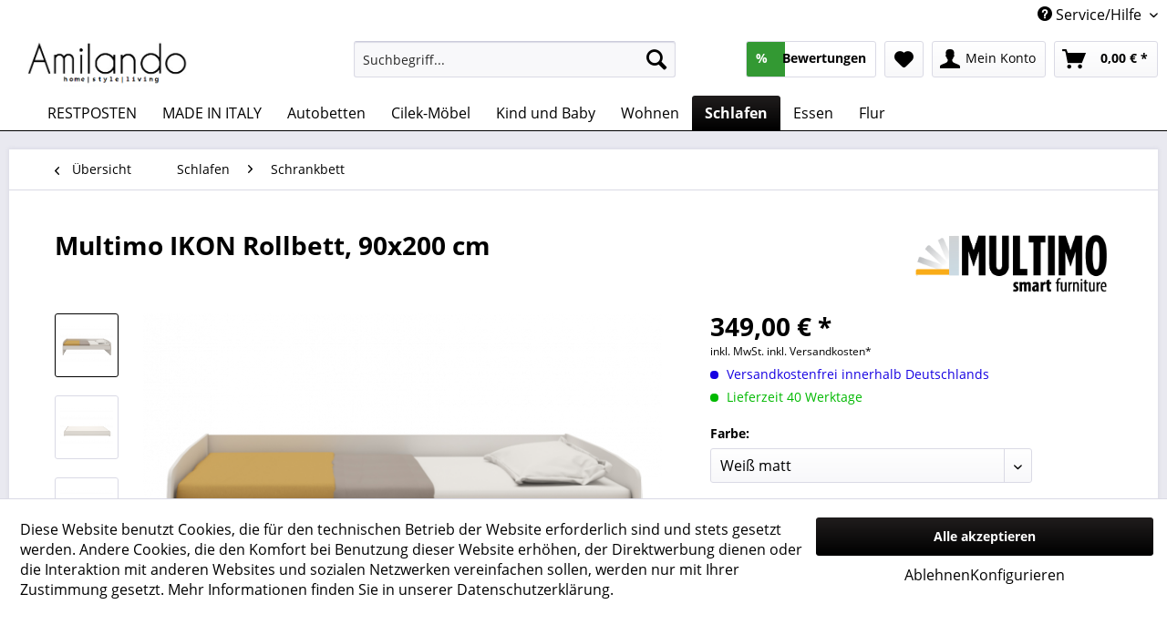

--- FILE ---
content_type: text/html; charset=UTF-8
request_url: https://www.amilando.de/schlafen/schrankbett/10838/multimo-ikon-rollbett-90x200-cm
body_size: 24036
content:
<!DOCTYPE html> <html class="no-js" lang="de" itemscope="itemscope" itemtype="https://schema.org/WebPage"> <head> <meta charset="utf-8"> <meta name="author" content="" /> <meta name="robots" content="index,follow" /> <meta name="revisit-after" content="15 days" /> <meta name="keywords" content="Multimo IKON Rollbett, icon, eco, Trundle 90, 730-3, Einzelbett, Gästebett, Jugendbett, Kinderbett mit Bettkasten, Schrankbett System, weiß matt, helles Holz, Ausziehbett, Raumsparbett, Bett auf Rollen, passend zu Compact und Ikon bunk, Bett mit Stauraum" /> <meta name="description" content="&gt; Liegefläche 90x200 cm &gt; in Weiß matt" /> <meta property="og:type" content="product" /> <meta property="og:site_name" content="Amilando-Möbel" /> <meta property="og:url" content="https://www.amilando.de/schlafen/schrankbett/10838/multimo-ikon-rollbett-90x200-cm" /> <meta property="og:title" content="Multimo IKON Rollbett, 90x200 cm" /> <meta property="og:description" content="Das Rollbett IKON kann&amp;nbsp; eigenständig in einem Jugend-, Kinder- oder Gästezimmer&amp;nbsp; gute Dienste leisten. Das Einzelbett passt aber genau zu…" /> <meta property="og:image" content="https://www.amilando.de/media/image/61/6a/97/730-3-trundle-90-cm-Multimo-compact-ikon-bunk-set-eco-Schrankbett-Jugendbett-mit-Bettkasten-G-stebett-2.png" /> <meta property="product:brand" content="Multimo" /> <meta property="product:price" content="349,00" /> <meta property="product:product_link" content="https://www.amilando.de/schlafen/schrankbett/10838/multimo-ikon-rollbett-90x200-cm" /> <meta name="twitter:card" content="product" /> <meta name="twitter:site" content="Amilando-Möbel" /> <meta name="twitter:title" content="Multimo IKON Rollbett, 90x200 cm" /> <meta name="twitter:description" content="Das Rollbett IKON kann&amp;nbsp; eigenständig in einem Jugend-, Kinder- oder Gästezimmer&amp;nbsp; gute Dienste leisten. Das Einzelbett passt aber genau zu…" /> <meta name="twitter:image" content="https://www.amilando.de/media/image/61/6a/97/730-3-trundle-90-cm-Multimo-compact-ikon-bunk-set-eco-Schrankbett-Jugendbett-mit-Bettkasten-G-stebett-2.png" /> <meta itemprop="copyrightHolder" content="Amilando-Möbel" /> <meta itemprop="copyrightYear" content="2014" /> <meta itemprop="isFamilyFriendly" content="True" /> <meta itemprop="image" content="https://www.amilando.de/media/image/76/e9/43/Amilando-Logo-2.png" /> <meta name="viewport" content="width=device-width, initial-scale=1.0, user-scalable=no"> <meta name="mobile-web-app-capable" content="yes"> <meta name="apple-mobile-web-app-title" content="Amilando-Möbel"> <meta name="apple-mobile-web-app-capable" content="yes"> <meta name="apple-mobile-web-app-status-bar-style" content="default"> <link rel="apple-touch-icon-precomposed" href="/themes/Frontend/Responsive/frontend/_public/src/img/apple-touch-icon-precomposed.png"> <link rel="shortcut icon" href="https://www.amilando.de/media/image/13/f6/88/Favicon-Amilando.png"> <meta name="msapplication-navbutton-color" content="#000000" /> <meta name="application-name" content="Amilando-Möbel" /> <meta name="msapplication-starturl" content="https://www.amilando.de/" /> <meta name="msapplication-window" content="width=1024;height=768" /> <meta name="msapplication-TileImage" content="/themes/Frontend/Responsive/frontend/_public/src/img/win-tile-image.png"> <meta name="msapplication-TileColor" content="#000000"> <meta name="theme-color" content="#000000" /> <meta name="google-site-verification" content="uynS0Ss5FxPsjxxQ8BeCliebTt5hhrlE7M4K2n-EHNI" /> <link rel="canonical" href="https://www.amilando.de/schlafen/schrankbett/10838/multimo-ikon-rollbett-90x200-cm" /> <title itemprop="name"> Multimo IKON Rollbett | Amilando-Möbel</title> <link href="/web/cache/1759994989_68476a0026b2a89620ebcf6c81e68bf1.css" media="all" rel="stylesheet" type="text/css" /> <script type="text/javascript">// <![CDATA[
// Set to the same value as the web property used on the site
var gaProperty = 'UA-61699629-1';
// Disable tracking if the opt-out cookie exists.
var disableStr = 'ga-disable-' + gaProperty;
if (document.cookie.indexOf(disableStr + '=true') > -1) {
window[disableStr] = true;
}
// Opt-out function
function gaOptout() {
document.cookie = disableStr + '=true; expires=Thu, 31 Dec 2099 23:59:59 UTC; path=/';
window[disableStr] = true;
}
</script> <script type="text/javascript">
document.addEventListener("DOMContentLoaded", function(){
// Handler when the DOM is fully loaded
document.asyncReady(function() {
// do your magic here
window.setInterval(function(){
var checkbox = document.getElementById('sraagreeuse');
if(checkbox){
var checked = document.getElementById('sraagreeuse').checked;
if(checked) {
//console.log("checked");
$(".sractivatecheckbox").prop('disabled', false);  // checked
} else {
//console.log("not checked");
$(".sractivatecheckbox").prop('disabled', true);
}
}
}, 300);
});
});
function changesracheckbox() {
if($("#sraagreeuse").is(':checked')) {
//console.log("checked");
$(".sractivatecheckbox").prop('disabled', false);  // checked
} else {
//console.log("not checked");
$(".sractivatecheckbox").prop('disabled', true);
}
}
</script> <script type="text/javascript">
(function(w,d,s,l,i){w[l]=w[l]||[];w[l].push({'gtm.start':
new Date().getTime(),event:'gtm.js'});var f=d.getElementsByTagName(s)[0],
j=d.createElement(s),dl=l!='dataLayer'?'&l='+l:'';j.async=true;j.src=
'https://www.googletagmanager.com/gtm.js?id='+i+dl;f.parentNode.insertBefore(j,f);
})(window,document,'script','dataLayer','GTM-TVDX6FS');
</script> </head> <body class=" is--ctl-detail is--act-index" > <noscript> <iframe src="https://www.googletagmanager.com/ns.html?id=GTM-TVDX6FS" height="0" width="0" style="display:none;visibility:hidden"></iframe> </noscript> <div data-paypalUnifiedMetaDataContainer="true" data-paypalUnifiedRestoreOrderNumberUrl="https://www.amilando.de/widgets/PaypalUnifiedOrderNumber/restoreOrderNumber" class="is--hidden"> </div> <script>
document.bestitAmazonPayWidgetJsUrl = 'https://static-eu.payments-amazon.com/OffAmazonPayments/de/lpa/js/Widgets.js';
document.bestitAmazonPayDebug = true;            </script> <div class="bestit-amazon-pay" data-async="1" data-controller="detail" data-action="index" data-sellerId="A2R11KATHXQ59S" data-clientId="amzn1.application-oa2-client.48410ba92ad147568c70ee3d916e5af9" data-purchaseId="" data-session="asess" data-smartphoneCollapsible="0" data-minimumOrderValue="10" data-basketValue="0" data-currency="EUR" data-scaEndpoint="https://www.amilando.de/AmazonPay/sca" data-errorPageUrl="https://www.amilando.de/checkout/cart/amazonPayError/1" data-basketSignature="" data-amazonPaySelected="false" data-closeLoadingIndicatorText="<p class=animation-text>Klicken Sie hier, um den Vorgang abzubrechen.</p>"> </div> <div class="page-wrap"> <noscript class="noscript-main"> <div class="alert is--warning"> <div class="alert--icon"> <i class="icon--element icon--warning"></i> </div> <div class="alert--content"> Um Amilando-M&#xF6;bel in vollem Umfang nutzen zu k&ouml;nnen, empfehlen wir Ihnen Javascript in Ihrem Browser zu aktiveren. </div> </div> </noscript> <header class="header-main"> <div class="top-bar"> <div class="container block-group"> <nav class="top-bar--navigation block" role="menubar">   <div class="navigation--entry entry--compare is--hidden" role="menuitem" aria-haspopup="true" data-drop-down-menu="true">   </div> <div class="navigation--entry entry--service has--drop-down" role="menuitem" aria-haspopup="true" data-drop-down-menu="true"> <i class="icon--service"></i> Service/Hilfe <ul class="service--list is--rounded" role="menu"> <li class="service--entry" role="menuitem"> <a class="service--link" href="https://www.amilando.de/registerFC/index/sValidation/H" title="Händler-Login" > Händler-Login </a> </li> <li class="service--entry" role="menuitem"> <a class="service--link" href="https://www.amilando.de/kontaktformular" title="Kontakt" target="_self"> Kontakt </a> </li> <li class="service--entry" role="menuitem"> <a class="service--link" href="https://www.amilando.de/versand-und-zahlung" title="Versand und Zahlung" > Versand und Zahlung </a> </li> <li class="service--entry" role="menuitem"> <a class="service--link" href="https://www.amilando.de/ueber-uns" title="Über uns" > Über uns </a> </li> <li class="service--entry" role="menuitem"> <a class="service--link" href="https://www.amilando.de/agb" title="AGB" > AGB </a> </li> <li class="service--entry" role="menuitem"> <a class="service--link" href="https://www.amilando.de/widerrufsrecht" title="Widerrufsrecht" > Widerrufsrecht </a> </li> <li class="service--entry" role="menuitem"> <a class="service--link" href="https://www.amilando.de/datenschutzerklaerung" title="Datenschutzerklärung" > Datenschutzerklärung </a> </li> <li class="service--entry" role="menuitem"> <a class="service--link" href="https://www.amilando.de/impressum" title="Impressum" > Impressum </a> </li> </ul> </div> </nav> </div> </div> <div class="container header--navigation"> <div class="logo-main block-group" role="banner"> <div class="logo--shop block"> <a class="logo--link" href="https://www.amilando.de/" title="Amilando-Möbel - zur Startseite wechseln"> <picture> <source srcset="https://www.amilando.de/media/image/76/e9/43/Amilando-Logo-2.png" media="(min-width: 78.75em)"> <source srcset="https://www.amilando.de/media/image/76/e9/43/Amilando-Logo-2.png" media="(min-width: 64em)"> <source srcset="https://www.amilando.de/media/image/76/e9/43/Amilando-Logo-2.png" media="(min-width: 48em)"> <img srcset="https://www.amilando.de/media/image/76/e9/43/Amilando-Logo-2.png" alt="Amilando-Möbel - zur Startseite wechseln" /> </picture> </a> </div> </div> <nav class="shop--navigation block-group"> <ul class="navigation--list block-group" role="menubar"> <li class="navigation--entry entry--menu-left" role="menuitem"> <a class="entry--link entry--trigger btn is--icon-left" href="#offcanvas--left" data-offcanvas="true" data-offCanvasSelector=".sidebar-main" aria-label="Menü"> <i class="icon--menu"></i> Menü </a> </li> <li class="navigation--entry entry--search" role="menuitem" data-search="true" aria-haspopup="true" data-minLength="3"> <a class="btn entry--link entry--trigger" href="#show-hide--search" title="Suche anzeigen / schließen" aria-label="Suche anzeigen / schließen"> <i class="icon--search"></i> <span class="search--display">Suchen</span> </a> <form action="/search" method="get" class="main-search--form"> <input type="search" name="sSearch" aria-label="Suchbegriff..." class="main-search--field" autocomplete="off" autocapitalize="off" placeholder="Suchbegriff..." maxlength="30" /> <button type="submit" class="main-search--button" aria-label="Suchen"> <i class="icon--search"></i> <span class="main-search--text">Suchen</span> </button> <div class="form--ajax-loader">&nbsp;</div> </form> <div class="main-search--results"></div> </li> <li class="navigation--entry header-rating-container hoverli" role="menuitem"> <a href="#" title="Bewertungen" class="btn"> <i class="icon--star"></i> <div class="rating-content"> <span class="rating-percentage">%</span> <span class="rating-sum"> Bewertungen</span> </div> </a> <ul class="file_menu rating--list"> <li> <div class="rating ratings-footer"> <a href="/frontend/RicardoRatings/index"> Weitere Bewertungen lesen ...</a> </div> </li> </ul> </li>  <li class="navigation--entry entry--notepad" role="menuitem"> <a href="https://www.amilando.de/note" title="Merkzettel" aria-label="Merkzettel" class="btn"> <i class="icon--heart"></i> </a> </li> <li class="navigation--entry entry--account" role="menuitem" data-offcanvas="true" data-offCanvasSelector=".account--dropdown-navigation"> <a href="https://www.amilando.de/account" title="Mein Konto" aria-label="Mein Konto" class="btn is--icon-left entry--link account--link"> <i class="icon--account"></i> <span class="account--display"> Mein Konto </span> </a> </li> <li class="navigation--entry entry--cart" role="menuitem"> <a class="btn is--icon-left cart--link" href="https://www.amilando.de/checkout/cart" title="Warenkorb" aria-label="Warenkorb"> <span class="cart--display"> Warenkorb </span> <span class="badge is--primary is--minimal cart--quantity is--hidden">0</span> <i class="icon--basket"></i> <span class="cart--amount"> 0,00&nbsp;&euro; * </span> </a> <div class="ajax-loader">&nbsp;</div> </li>  </ul> </nav> <div class="container--ajax-cart" data-collapse-cart="true" data-displayMode="offcanvas"></div> </div> </header> <nav class="navigation-main"> <div class="container" data-menu-scroller="true" data-listSelector=".navigation--list.container" data-viewPortSelector=".navigation--list-wrapper"> <div class="navigation--list-wrapper"> <ul class="navigation--list container" role="menubar" itemscope="itemscope" itemtype="https://schema.org/SiteNavigationElement"> <li class="navigation--entry is--home" role="menuitem"><a class="navigation--link is--first" href="https://www.amilando.de/" title="" aria-label="" itemprop="url"><span itemprop="name"></span></a></li><li class="navigation--entry" role="menuitem"><a class="navigation--link" href="https://www.amilando.de/restposten/" title="RESTPOSTEN" aria-label="RESTPOSTEN" itemprop="url"><span itemprop="name">RESTPOSTEN</span></a></li><li class="navigation--entry" role="menuitem"><a class="navigation--link" href="https://www.amilando.de/made-in-italy/" title="MADE IN ITALY" aria-label="MADE IN ITALY" itemprop="url"><span itemprop="name">MADE IN ITALY</span></a></li><li class="navigation--entry" role="menuitem"><a class="navigation--link" href="https://www.amilando.de/autobetten/" title="Autobetten" aria-label="Autobetten" itemprop="url"><span itemprop="name">Autobetten</span></a></li><li class="navigation--entry" role="menuitem"><a class="navigation--link" href="https://www.amilando.de/cilek-moebel/" title="Cilek-Möbel" aria-label="Cilek-Möbel" itemprop="url"><span itemprop="name">Cilek-Möbel</span></a></li><li class="navigation--entry" role="menuitem"><a class="navigation--link" href="https://www.amilando.de/kind-und-baby/" title="Kind und Baby" aria-label="Kind und Baby" itemprop="url"><span itemprop="name">Kind und Baby</span></a></li><li class="navigation--entry" role="menuitem"><a class="navigation--link" href="https://www.amilando.de/wohnen/" title="Wohnen" aria-label="Wohnen" itemprop="url"><span itemprop="name">Wohnen</span></a></li><li class="navigation--entry is--active" role="menuitem"><a class="navigation--link is--active" href="https://www.amilando.de/schlafen/" title="Schlafen" aria-label="Schlafen" itemprop="url"><span itemprop="name">Schlafen</span></a></li><li class="navigation--entry" role="menuitem"><a class="navigation--link" href="https://www.amilando.de/essen/" title="Essen" aria-label="Essen" itemprop="url"><span itemprop="name">Essen</span></a></li><li class="navigation--entry" role="menuitem"><a class="navigation--link" href="https://www.amilando.de/flur/" title="Flur" aria-label="Flur" itemprop="url"><span itemprop="name">Flur</span></a></li> </ul> </div> <div class="advanced-menu" data-advanced-menu="true" data-hoverDelay=""> <div class="menu--container"> <div class="button-container"> <a href="https://www.amilando.de/restposten/" class="button--category" aria-label="Zur Kategorie RESTPOSTEN" title="Zur Kategorie RESTPOSTEN"> <i class="icon--arrow-right"></i> Zur Kategorie RESTPOSTEN </a> <span class="button--close"> <i class="icon--cross"></i> </span> </div> <div class="content--wrapper has--teaser"> <div class="menu--teaser" style="width: 100%;"> <div class="teaser--text"> &nbsp; &nbsp; Nur solange der Vorrat reicht ! &nbsp; <a class="teaser--text-link" href="https://www.amilando.de/restposten/" aria-label="mehr erfahren" title="mehr erfahren"> mehr erfahren </a> </div> </div> </div> </div> <div class="menu--container"> <div class="button-container"> <a href="https://www.amilando.de/made-in-italy/" class="button--category" aria-label="Zur Kategorie MADE IN ITALY" title="Zur Kategorie MADE IN ITALY"> <i class="icon--arrow-right"></i> Zur Kategorie MADE IN ITALY </a> <span class="button--close"> <i class="icon--cross"></i> </span> </div> <div class="content--wrapper has--content has--teaser"> <ul class="menu--list menu--level-0 columns--2" style="width: 50%;"> <li class="menu--list-item item--level-0" style="width: 100%"> <a href="https://www.amilando.de/made-in-italy/status/" class="menu--list-item-link" aria-label="STATUS " title="STATUS ">STATUS </a> <ul class="menu--list menu--level-1 columns--2"> <li class="menu--list-item item--level-1"> <a href="https://www.amilando.de/made-in-italy/status/eva/" class="menu--list-item-link" aria-label="Eva" title="Eva">Eva</a> </li> <li class="menu--list-item item--level-1"> <a href="https://www.amilando.de/made-in-italy/status/mia/" class="menu--list-item-link" aria-label="Mia" title="Mia">Mia</a> </li> <li class="menu--list-item item--level-1"> <a href="https://www.amilando.de/made-in-italy/status/silvia/" class="menu--list-item-link" aria-label="Silvia" title="Silvia">Silvia</a> </li> <li class="menu--list-item item--level-1"> <a href="https://www.amilando.de/made-in-italy/status/hexagon/" class="menu--list-item-link" aria-label="Hexagon" title="Hexagon">Hexagon</a> </li> <li class="menu--list-item item--level-1"> <a href="https://www.amilando.de/made-in-italy/status/nora-rope/" class="menu--list-item-link" aria-label="Nora Rope" title="Nora Rope">Nora Rope</a> </li> <li class="menu--list-item item--level-1"> <a href="https://www.amilando.de/made-in-italy/status/mara/" class="menu--list-item-link" aria-label="Mara" title="Mara">Mara</a> </li> <li class="menu--list-item item--level-1"> <a href="https://www.amilando.de/made-in-italy/status/treviso/" class="menu--list-item-link" aria-label="Treviso" title="Treviso">Treviso</a> </li> <li class="menu--list-item item--level-1"> <a href="https://www.amilando.de/made-in-italy/status/perla/" class="menu--list-item-link" aria-label="Perla" title="Perla">Perla</a> </li> <li class="menu--list-item item--level-1"> <a href="https://www.amilando.de/made-in-italy/status/dea-medea/" class="menu--list-item-link" aria-label="Dea / Medea" title="Dea / Medea">Dea / Medea</a> </li> <li class="menu--list-item item--level-1"> <a href="https://www.amilando.de/made-in-italy/status/dafne/" class="menu--list-item-link" aria-label="Dafne" title="Dafne">Dafne</a> </li> <li class="menu--list-item item--level-1"> <a href="https://www.amilando.de/made-in-italy/status/prestige/" class="menu--list-item-link" aria-label="Prestige" title="Prestige">Prestige</a> </li> <li class="menu--list-item item--level-1"> <a href="https://www.amilando.de/made-in-italy/status/sarah-grey-grey-birch-elite-grey/" class="menu--list-item-link" aria-label="Sarah Grey / Grey Birch / Elite Grey" title="Sarah Grey / Grey Birch / Elite Grey">Sarah Grey / Grey Birch / Elite Grey</a> </li> <li class="menu--list-item item--level-1"> <a href="https://www.amilando.de/made-in-italy/status/dream/" class="menu--list-item-link" aria-label="Dream" title="Dream">Dream</a> </li> </ul> </li> <li class="menu--list-item item--level-0" style="width: 100%"> <a href="https://www.amilando.de/made-in-italy/devina-nais/" class="menu--list-item-link" aria-label="Devina Nais" title="Devina Nais">Devina Nais</a> </li> </ul> <div class="menu--delimiter" style="right: 50%;"></div> <div class="menu--teaser" style="width: 50%;"> <a href="https://www.amilando.de/made-in-italy/" aria-label="Zur Kategorie MADE IN ITALY" title="Zur Kategorie MADE IN ITALY" class="teaser--image" style="background-image: url(https://www.amilando.de/media/image/01/c7/7d/Unbenannt11n6shjR4qVy2rz.png);"></a> </div> </div> </div> <div class="menu--container"> <div class="button-container"> <a href="https://www.amilando.de/autobetten/" class="button--category" aria-label="Zur Kategorie Autobetten" title="Zur Kategorie Autobetten"> <i class="icon--arrow-right"></i> Zur Kategorie Autobetten </a> <span class="button--close"> <i class="icon--cross"></i> </span> </div> <div class="content--wrapper has--content has--teaser"> <ul class="menu--list menu--level-0 columns--2" style="width: 50%;"> <li class="menu--list-item item--level-0" style="width: 100%"> <a href="https://www.amilando.de/autobetten/autobetten/" class="menu--list-item-link" aria-label="Autobetten" title="Autobetten">Autobetten</a> </li> <li class="menu--list-item item--level-0" style="width: 100%"> <a href="https://www.amilando.de/autobetten/einzelmoebel/" class="menu--list-item-link" aria-label="Einzelmöbel" title="Einzelmöbel">Einzelmöbel</a> </li> <li class="menu--list-item item--level-0" style="width: 100%"> <a href="https://www.amilando.de/autobetten/komplettzimmer/" class="menu--list-item-link" aria-label="Komplettzimmer" title="Komplettzimmer">Komplettzimmer</a> </li> </ul> <div class="menu--delimiter" style="right: 50%;"></div> <div class="menu--teaser" style="width: 50%;"> <a href="https://www.amilando.de/autobetten/" aria-label="Zur Kategorie Autobetten" title="Zur Kategorie Autobetten" class="teaser--image" style="background-image: url(https://www.amilando.de/media/image/58/7f/45/autobett.png);"></a> </div> </div> </div> <div class="menu--container"> <div class="button-container"> <a href="https://www.amilando.de/cilek-moebel/" class="button--category" aria-label="Zur Kategorie Cilek-Möbel" title="Zur Kategorie Cilek-Möbel"> <i class="icon--arrow-right"></i> Zur Kategorie Cilek-Möbel </a> <span class="button--close"> <i class="icon--cross"></i> </span> </div> <div class="content--wrapper has--content"> <ul class="menu--list menu--level-0 columns--4" style="width: 100%;"> <li class="menu--list-item item--level-0" style="width: 100%"> <a href="https://www.amilando.de/cilek-moebel/elegance/" class="menu--list-item-link" aria-label="ELEGANCE" title="ELEGANCE">ELEGANCE</a> </li> <li class="menu--list-item item--level-0" style="width: 100%"> <a href="https://www.amilando.de/cilek-moebel/loof/" class="menu--list-item-link" aria-label="LOOF" title="LOOF">LOOF</a> </li> <li class="menu--list-item item--level-0" style="width: 100%"> <a href="https://www.amilando.de/cilek-moebel/black/" class="menu--list-item-link" aria-label="BLACK" title="BLACK">BLACK</a> </li> <li class="menu--list-item item--level-0" style="width: 100%"> <a href="https://www.amilando.de/cilek-moebel/white/" class="menu--list-item-link" aria-label="WHITE" title="WHITE">WHITE</a> </li> <li class="menu--list-item item--level-0" style="width: 100%"> <a href="https://www.amilando.de/cilek-moebel/romantic/" class="menu--list-item-link" aria-label="ROMANTIC" title="ROMANTIC">ROMANTIC</a> </li> <li class="menu--list-item item--level-0" style="width: 100%"> <a href="https://www.amilando.de/cilek-moebel/yakut/" class="menu--list-item-link" aria-label="YAKUT" title="YAKUT">YAKUT</a> </li> <li class="menu--list-item item--level-0" style="width: 100%"> <a href="https://www.amilando.de/cilek-moebel/dark-metall/" class="menu--list-item-link" aria-label="DARK METALL" title="DARK METALL">DARK METALL</a> </li> <li class="menu--list-item item--level-0" style="width: 100%"> <a href="https://www.amilando.de/cilek-moebel/mocha/" class="menu--list-item-link" aria-label="MOCHA" title="MOCHA">MOCHA</a> </li> <li class="menu--list-item item--level-0" style="width: 100%"> <a href="https://www.amilando.de/cilek-moebel/trio/" class="menu--list-item-link" aria-label="TRIO" title="TRIO">TRIO</a> </li> <li class="menu--list-item item--level-0" style="width: 100%"> <a href="https://www.amilando.de/cilek-moebel/champion-racer/" class="menu--list-item-link" aria-label="CHAMPION RACER" title="CHAMPION RACER">CHAMPION RACER</a> </li> <li class="menu--list-item item--level-0" style="width: 100%"> <a href="https://www.amilando.de/cilek-moebel/black-pirat/" class="menu--list-item-link" aria-label="BLACK PIRAT" title="BLACK PIRAT">BLACK PIRAT</a> </li> <li class="menu--list-item item--level-0" style="width: 100%"> <a href="https://www.amilando.de/cilek-moebel/natura-baby/" class="menu--list-item-link" aria-label="NATURA BABY" title="NATURA BABY">NATURA BABY</a> </li> <li class="menu--list-item item--level-0" style="width: 100%"> <a href="https://www.amilando.de/cilek-moebel/monte/" class="menu--list-item-link" aria-label="MONTE" title="MONTE">MONTE</a> </li> <li class="menu--list-item item--level-0" style="width: 100%"> <a href="https://www.amilando.de/cilek-moebel/baby-cotton/" class="menu--list-item-link" aria-label="BABY COTTON" title="BABY COTTON">BABY COTTON</a> </li> <li class="menu--list-item item--level-0" style="width: 100%"> <a href="https://www.amilando.de/cilek-moebel/sitzmoebel/" class="menu--list-item-link" aria-label="SITZMÖBEL" title="SITZMÖBEL">SITZMÖBEL</a> </li> <li class="menu--list-item item--level-0" style="width: 100%"> <a href="https://www.amilando.de/cilek-moebel/lampen/" class="menu--list-item-link" aria-label="LAMPEN" title="LAMPEN">LAMPEN</a> </li> <li class="menu--list-item item--level-0" style="width: 100%"> <a href="https://www.amilando.de/cilek-moebel/textilien/" class="menu--list-item-link" aria-label="TEXTILIEN" title="TEXTILIEN">TEXTILIEN</a> </li> <li class="menu--list-item item--level-0" style="width: 100%"> <a href="https://www.amilando.de/cilek-moebel/teppiche/" class="menu--list-item-link" aria-label="TEPPICHE" title="TEPPICHE">TEPPICHE</a> </li> <li class="menu--list-item item--level-0" style="width: 100%"> <a href="https://www.amilando.de/cilek-moebel/matratzen/" class="menu--list-item-link" aria-label="MATRATZEN" title="MATRATZEN">MATRATZEN</a> </li> </ul> </div> </div> <div class="menu--container"> <div class="button-container"> <a href="https://www.amilando.de/kind-und-baby/" class="button--category" aria-label="Zur Kategorie Kind und Baby" title="Zur Kategorie Kind und Baby"> <i class="icon--arrow-right"></i> Zur Kategorie Kind und Baby </a> <span class="button--close"> <i class="icon--cross"></i> </span> </div> <div class="content--wrapper has--content has--teaser"> <ul class="menu--list menu--level-0 columns--2" style="width: 50%;"> <li class="menu--list-item item--level-0" style="width: 100%"> <a href="https://www.amilando.de/kind-und-baby/etagen-und-hochbetten/" class="menu--list-item-link" aria-label="ETAGEN- und HOCHBETTEN" title="ETAGEN- und HOCHBETTEN">ETAGEN- und HOCHBETTEN</a> </li> <li class="menu--list-item item--level-0" style="width: 100%"> <a href="https://www.amilando.de/kind-und-baby/kinder-und-jugendzimmer/" class="menu--list-item-link" aria-label="KINDER- UND JUGENDZIMMER" title="KINDER- UND JUGENDZIMMER">KINDER- UND JUGENDZIMMER</a> </li> <li class="menu--list-item item--level-0" style="width: 100%"> <a href="https://www.amilando.de/kind-und-baby/babyzimmer/" class="menu--list-item-link" aria-label="BABYZIMMER" title="BABYZIMMER">BABYZIMMER</a> </li> <li class="menu--list-item item--level-0" style="width: 100%"> <a href="https://www.amilando.de/kind-und-baby/betten/" class="menu--list-item-link" aria-label="BETTEN" title="BETTEN">BETTEN</a> </li> <li class="menu--list-item item--level-0" style="width: 100%"> <a href="https://www.amilando.de/kind-und-baby/babybetten/" class="menu--list-item-link" aria-label="BABYBETTEN" title="BABYBETTEN">BABYBETTEN</a> </li> <li class="menu--list-item item--level-0" style="width: 100%"> <a href="https://www.amilando.de/kind-und-baby/kleiderschraenke/" class="menu--list-item-link" aria-label="KLEIDERSCHRÄNKE" title="KLEIDERSCHRÄNKE">KLEIDERSCHRÄNKE</a> </li> <li class="menu--list-item item--level-0" style="width: 100%"> <a href="https://www.amilando.de/kind-und-baby/schreibtische/" class="menu--list-item-link" aria-label="SCHREIBTISCHE" title="SCHREIBTISCHE">SCHREIBTISCHE</a> </li> <li class="menu--list-item item--level-0" style="width: 100%"> <a href="https://www.amilando.de/kind-und-baby/kommoden/" class="menu--list-item-link" aria-label="KOMMODEN" title="KOMMODEN">KOMMODEN</a> </li> <li class="menu--list-item item--level-0" style="width: 100%"> <a href="https://www.amilando.de/kind-und-baby/regale/" class="menu--list-item-link" aria-label="REGALE" title="REGALE">REGALE</a> </li> <li class="menu--list-item item--level-0" style="width: 100%"> <a href="https://www.amilando.de/kind-und-baby/teppiche/" class="menu--list-item-link" aria-label="TEPPICHE" title="TEPPICHE">TEPPICHE</a> </li> <li class="menu--list-item item--level-0" style="width: 100%"> <a href="https://www.amilando.de/kind-und-baby/lampen/" class="menu--list-item-link" aria-label="LAMPEN" title="LAMPEN">LAMPEN</a> </li> <li class="menu--list-item item--level-0" style="width: 100%"> <a href="https://www.amilando.de/kind-und-baby/sitzmoebel/" class="menu--list-item-link" aria-label="SITZMÖBEL" title="SITZMÖBEL">SITZMÖBEL</a> </li> <li class="menu--list-item item--level-0" style="width: 100%"> <a href="https://www.amilando.de/kind-und-baby/textilien/" class="menu--list-item-link" aria-label="TEXTILIEN" title="TEXTILIEN">TEXTILIEN</a> </li> <li class="menu--list-item item--level-0" style="width: 100%"> <a href="https://www.amilando.de/kind-und-baby/matratzen/" class="menu--list-item-link" aria-label="MATRATZEN" title="MATRATZEN">MATRATZEN</a> </li> <li class="menu--list-item item--level-0" style="width: 100%"> <a href="https://www.amilando.de/kind-und-baby/lattenroste/" class="menu--list-item-link" aria-label="LATTENROSTE" title="LATTENROSTE">LATTENROSTE</a> </li> </ul> <div class="menu--delimiter" style="right: 50%;"></div> <div class="menu--teaser" style="width: 50%;"> <a href="https://www.amilando.de/kind-und-baby/" aria-label="Zur Kategorie Kind und Baby" title="Zur Kategorie Kind und Baby" class="teaser--image" style="background-image: url(https://www.amilando.de/media/image/24/90/16/traumhafte-moebel-fuer-baby-kind-teenager-amilando3tj9t8IzEEaNY.png);"></a> <div class="teaser--text"> <a class="teaser--text-link" href="https://www.amilando.de/kind-und-baby/" aria-label="mehr erfahren" title="mehr erfahren"> mehr erfahren </a> </div> </div> </div> </div> <div class="menu--container"> <div class="button-container"> <a href="https://www.amilando.de/wohnen/" class="button--category" aria-label="Zur Kategorie Wohnen" title="Zur Kategorie Wohnen"> <i class="icon--arrow-right"></i> Zur Kategorie Wohnen </a> <span class="button--close"> <i class="icon--cross"></i> </span> </div> <div class="content--wrapper has--content has--teaser"> <ul class="menu--list menu--level-0 columns--2" style="width: 50%;"> <li class="menu--list-item item--level-0" style="width: 100%"> <a href="https://www.amilando.de/wohnen/wohnwaende/" class="menu--list-item-link" aria-label="Wohnwände" title="Wohnwände">Wohnwände</a> </li> <li class="menu--list-item item--level-0" style="width: 100%"> <a href="https://www.amilando.de/wohnen/vitrinen/" class="menu--list-item-link" aria-label="Vitrinen" title="Vitrinen">Vitrinen</a> </li> <li class="menu--list-item item--level-0" style="width: 100%"> <a href="https://www.amilando.de/wohnen/regale/" class="menu--list-item-link" aria-label="Regale" title="Regale">Regale</a> </li> <li class="menu--list-item item--level-0" style="width: 100%"> <a href="https://www.amilando.de/wohnen/tv-moebel/" class="menu--list-item-link" aria-label="TV-Möbel" title="TV-Möbel">TV-Möbel</a> </li> <li class="menu--list-item item--level-0" style="width: 100%"> <a href="https://www.amilando.de/wohnen/couchtische/" class="menu--list-item-link" aria-label="Couchtische" title="Couchtische">Couchtische</a> </li> <li class="menu--list-item item--level-0" style="width: 100%"> <a href="https://www.amilando.de/wohnen/sideboards/" class="menu--list-item-link" aria-label="Sideboards" title="Sideboards">Sideboards</a> </li> <li class="menu--list-item item--level-0" style="width: 100%"> <a href="https://www.amilando.de/wohnen/sitzmoebel/" class="menu--list-item-link" aria-label="Sitzmöbel" title="Sitzmöbel">Sitzmöbel</a> </li> </ul> <div class="menu--delimiter" style="right: 50%;"></div> <div class="menu--teaser" style="width: 50%;"> <a href="https://www.amilando.de/wohnen/" aria-label="Zur Kategorie Wohnen" title="Zur Kategorie Wohnen" class="teaser--image" style="background-image: url(https://www.amilando.de/media/image/af/3d/d1/Amilando-M-bel-f-r-Wohnzimmer.png);"></a> <div class="teaser--text"> <a class="teaser--text-link" href="https://www.amilando.de/wohnen/" aria-label="mehr erfahren" title="mehr erfahren"> mehr erfahren </a> </div> </div> </div> </div> <div class="menu--container"> <div class="button-container"> <a href="https://www.amilando.de/schlafen/" class="button--category" aria-label="Zur Kategorie Schlafen" title="Zur Kategorie Schlafen"> <i class="icon--arrow-right"></i> Zur Kategorie Schlafen </a> <span class="button--close"> <i class="icon--cross"></i> </span> </div> <div class="content--wrapper has--content has--teaser"> <ul class="menu--list menu--level-0 columns--2" style="width: 50%;"> <li class="menu--list-item item--level-0" style="width: 100%"> <a href="https://www.amilando.de/schlafen/schrankbett/" class="menu--list-item-link" aria-label="Schrankbett" title="Schrankbett">Schrankbett</a> </li> <li class="menu--list-item item--level-0" style="width: 100%"> <a href="https://www.amilando.de/schlafen/schlafzimmer-komplett/" class="menu--list-item-link" aria-label="Schlafzimmer Komplett" title="Schlafzimmer Komplett">Schlafzimmer Komplett</a> </li> <li class="menu--list-item item--level-0" style="width: 100%"> <a href="https://www.amilando.de/schlafen/betten/" class="menu--list-item-link" aria-label="Betten" title="Betten">Betten</a> </li> <li class="menu--list-item item--level-0" style="width: 100%"> <a href="https://www.amilando.de/schlafen/kleiderschraenke/" class="menu--list-item-link" aria-label="Kleiderschränke" title="Kleiderschränke">Kleiderschränke</a> </li> <li class="menu--list-item item--level-0" style="width: 100%"> <a href="https://www.amilando.de/schlafen/kommoden/" class="menu--list-item-link" aria-label="Kommoden" title="Kommoden">Kommoden</a> </li> <li class="menu--list-item item--level-0" style="width: 100%"> <a href="https://www.amilando.de/schlafen/nachttische/" class="menu--list-item-link" aria-label="Nachttische" title="Nachttische">Nachttische</a> </li> <li class="menu--list-item item--level-0" style="width: 100%"> <a href="https://www.amilando.de/schlafen/lattenroste/" class="menu--list-item-link" aria-label="Lattenroste" title="Lattenroste">Lattenroste</a> </li> <li class="menu--list-item item--level-0" style="width: 100%"> <a href="https://www.amilando.de/schlafen/matratzen-topper/" class="menu--list-item-link" aria-label="Matratzen + Topper" title="Matratzen + Topper">Matratzen + Topper</a> </li> <li class="menu--list-item item--level-0" style="width: 100%"> <a href="https://www.amilando.de/schlafen/betten-zubehoer/" class="menu--list-item-link" aria-label="Betten Zubehör" title="Betten Zubehör">Betten Zubehör</a> </li> <li class="menu--list-item item--level-0" style="width: 100%"> <a href="https://www.amilando.de/schlafen/kleiderschrank-zubehoer/" class="menu--list-item-link" aria-label="Kleiderschrank Zubehör" title="Kleiderschrank Zubehör">Kleiderschrank Zubehör</a> </li> </ul> <div class="menu--delimiter" style="right: 50%;"></div> <div class="menu--teaser" style="width: 50%;"> <a href="https://www.amilando.de/schlafen/" aria-label="Zur Kategorie Schlafen" title="Zur Kategorie Schlafen" class="teaser--image" style="background-image: url(https://www.amilando.de/media/image/d8/0d/d4/Amilando-M-bel-f-r-Schlafzimmer.png);"></a> <div class="teaser--text"> <a class="teaser--text-link" href="https://www.amilando.de/schlafen/" aria-label="mehr erfahren" title="mehr erfahren"> mehr erfahren </a> </div> </div> </div> </div> <div class="menu--container"> <div class="button-container"> <a href="https://www.amilando.de/essen/" class="button--category" aria-label="Zur Kategorie Essen" title="Zur Kategorie Essen"> <i class="icon--arrow-right"></i> Zur Kategorie Essen </a> <span class="button--close"> <i class="icon--cross"></i> </span> </div> <div class="content--wrapper has--content has--teaser"> <ul class="menu--list menu--level-0 columns--2" style="width: 50%;"> <li class="menu--list-item item--level-0" style="width: 100%"> <a href="https://www.amilando.de/essen/esszimmer-komplett/" class="menu--list-item-link" aria-label="Esszimmer Komplett" title="Esszimmer Komplett">Esszimmer Komplett</a> </li> <li class="menu--list-item item--level-0" style="width: 100%"> <a href="https://www.amilando.de/essen/esszimmerstuehle-baenke/" class="menu--list-item-link" aria-label="Esszimmerstühle / Bänke" title="Esszimmerstühle / Bänke">Esszimmerstühle / Bänke</a> </li> <li class="menu--list-item item--level-0" style="width: 100%"> <a href="https://www.amilando.de/essen/esszimmermoebel/" class="menu--list-item-link" aria-label="Esszimmermöbel" title="Esszimmermöbel">Esszimmermöbel</a> </li> <li class="menu--list-item item--level-0" style="width: 100%"> <a href="https://www.amilando.de/essen/esszimmertische/" class="menu--list-item-link" aria-label="Esszimmertische" title="Esszimmertische">Esszimmertische</a> </li> </ul> <div class="menu--delimiter" style="right: 50%;"></div> <div class="menu--teaser" style="width: 50%;"> <a href="https://www.amilando.de/essen/" aria-label="Zur Kategorie Essen" title="Zur Kategorie Essen" class="teaser--image" style="background-image: url(https://www.amilando.de/media/image/da/00/a7/Amilando-M-bel-f-r-Esszimmer.png);"></a> <div class="teaser--text"> <a class="teaser--text-link" href="https://www.amilando.de/essen/" aria-label="mehr erfahren" title="mehr erfahren"> mehr erfahren </a> </div> </div> </div> </div> <div class="menu--container"> <div class="button-container"> <a href="https://www.amilando.de/flur/" class="button--category" aria-label="Zur Kategorie Flur" title="Zur Kategorie Flur"> <i class="icon--arrow-right"></i> Zur Kategorie Flur </a> <span class="button--close"> <i class="icon--cross"></i> </span> </div> <div class="content--wrapper has--teaser"> <div class="menu--teaser" style="width: 100%;"> <a href="https://www.amilando.de/flur/" aria-label="Zur Kategorie Flur" title="Zur Kategorie Flur" class="teaser--image" style="background-image: url(https://www.amilando.de/media/image/e7/38/42/garderobe-moebel-amilando.png);"></a> </div> </div> </div> </div> </div> </nav> <section class="content-main container block-group"> <nav class="content--breadcrumb block"> <a class="breadcrumb--button breadcrumb--link" href="https://www.amilando.de/schlafen/schrankbett/" title="Übersicht"> <i class="icon--arrow-left"></i> <span class="breadcrumb--title">Übersicht</span> </a> <ul class="breadcrumb--list" role="menu" itemscope itemtype="https://schema.org/BreadcrumbList"> <li role="menuitem" class="breadcrumb--entry" itemprop="itemListElement" itemscope itemtype="https://schema.org/ListItem"> <a class="breadcrumb--link" href="https://www.amilando.de/schlafen/" title="Schlafen" itemprop="item"> <link itemprop="url" href="https://www.amilando.de/schlafen/" /> <span class="breadcrumb--title" itemprop="name">Schlafen</span> </a> <meta itemprop="position" content="0" /> </li> <li role="none" class="breadcrumb--separator"> <i class="icon--arrow-right"></i> </li> <li role="menuitem" class="breadcrumb--entry is--active" itemprop="itemListElement" itemscope itemtype="https://schema.org/ListItem"> <a class="breadcrumb--link" href="https://www.amilando.de/schlafen/schrankbett/" title="Schrankbett" itemprop="item"> <link itemprop="url" href="https://www.amilando.de/schlafen/schrankbett/" /> <span class="breadcrumb--title" itemprop="name">Schrankbett</span> </a> <meta itemprop="position" content="1" /> </li> </ul> </nav> <nav class="product--navigation"> <a href="#" class="navigation--link link--prev"> <div class="link--prev-button"> <span class="link--prev-inner">Zurück</span> </div> <div class="image--wrapper"> <div class="image--container"></div> </div> </a> <a href="#" class="navigation--link link--next"> <div class="link--next-button"> <span class="link--next-inner">Vor</span> </div> <div class="image--wrapper"> <div class="image--container"></div> </div> </a> </nav> <div class="content-main--inner"> <div id='cookie-consent' class='off-canvas is--left block-transition' data-cookie-consent-manager='true'> <div class='cookie-consent--header cookie-consent--close'> Cookie-Einstellungen <i class="icon--arrow-right"></i> </div> <div class='cookie-consent--description'> Diese Website benutzt Cookies, die für den technischen Betrieb der Website erforderlich sind und stets gesetzt werden. Andere Cookies, die den Komfort bei Benutzung dieser Website erhöhen, der Direktwerbung dienen oder die Interaktion mit anderen Websites und sozialen Netzwerken vereinfachen sollen, werden nur mit Ihrer Zustimmung gesetzt. </div> <div class='cookie-consent--configuration'> <div class='cookie-consent--configuration-header'> <div class='cookie-consent--configuration-header-text'>Konfiguration</div> </div> <div class='cookie-consent--configuration-main'> <div class='cookie-consent--group'> <input type="hidden" class="cookie-consent--group-name" value="technical" /> <label class="cookie-consent--group-state cookie-consent--state-input cookie-consent--required"> <input type="checkbox" name="technical-state" class="cookie-consent--group-state-input" disabled="disabled" checked="checked"/> <span class="cookie-consent--state-input-element"></span> </label> <div class='cookie-consent--group-title' data-collapse-panel='true' data-contentSiblingSelector=".cookie-consent--group-container"> <div class="cookie-consent--group-title-label cookie-consent--state-label"> Technisch erforderlich </div> <span class="cookie-consent--group-arrow is-icon--right"> <i class="icon--arrow-right"></i> </span> </div> <div class='cookie-consent--group-container'> <div class='cookie-consent--group-description'> Diese Cookies sind für die Grundfunktionen des Shops notwendig. </div> <div class='cookie-consent--cookies-container'> <div class='cookie-consent--cookie'> <input type="hidden" class="cookie-consent--cookie-name" value="cookieDeclined" /> <label class="cookie-consent--cookie-state cookie-consent--state-input cookie-consent--required"> <input type="checkbox" name="cookieDeclined-state" class="cookie-consent--cookie-state-input" disabled="disabled" checked="checked" /> <span class="cookie-consent--state-input-element"></span> </label> <div class='cookie--label cookie-consent--state-label'> "Alle Cookies ablehnen" Cookie </div> </div> <div class='cookie-consent--cookie'> <input type="hidden" class="cookie-consent--cookie-name" value="allowCookie" /> <label class="cookie-consent--cookie-state cookie-consent--state-input cookie-consent--required"> <input type="checkbox" name="allowCookie-state" class="cookie-consent--cookie-state-input" disabled="disabled" checked="checked" /> <span class="cookie-consent--state-input-element"></span> </label> <div class='cookie--label cookie-consent--state-label'> "Alle Cookies annehmen" Cookie </div> </div> <div class='cookie-consent--cookie'> <input type="hidden" class="cookie-consent--cookie-name" value="amazonPay" /> <label class="cookie-consent--cookie-state cookie-consent--state-input cookie-consent--required"> <input type="checkbox" name="amazonPay-state" class="cookie-consent--cookie-state-input" disabled="disabled" checked="checked" /> <span class="cookie-consent--state-input-element"></span> </label> <div class='cookie--label cookie-consent--state-label'> Amazon Pay </div> </div> <div class='cookie-consent--cookie'> <input type="hidden" class="cookie-consent--cookie-name" value="shop" /> <label class="cookie-consent--cookie-state cookie-consent--state-input cookie-consent--required"> <input type="checkbox" name="shop-state" class="cookie-consent--cookie-state-input" disabled="disabled" checked="checked" /> <span class="cookie-consent--state-input-element"></span> </label> <div class='cookie--label cookie-consent--state-label'> Ausgewählter Shop </div> </div> <div class='cookie-consent--cookie'> <input type="hidden" class="cookie-consent--cookie-name" value="csrf_token" /> <label class="cookie-consent--cookie-state cookie-consent--state-input cookie-consent--required"> <input type="checkbox" name="csrf_token-state" class="cookie-consent--cookie-state-input" disabled="disabled" checked="checked" /> <span class="cookie-consent--state-input-element"></span> </label> <div class='cookie--label cookie-consent--state-label'> CSRF-Token </div> </div> <div class='cookie-consent--cookie'> <input type="hidden" class="cookie-consent--cookie-name" value="cookiePreferences" /> <label class="cookie-consent--cookie-state cookie-consent--state-input cookie-consent--required"> <input type="checkbox" name="cookiePreferences-state" class="cookie-consent--cookie-state-input" disabled="disabled" checked="checked" /> <span class="cookie-consent--state-input-element"></span> </label> <div class='cookie--label cookie-consent--state-label'> Cookie-Einstellungen </div> </div> <div class='cookie-consent--cookie'> <input type="hidden" class="cookie-consent--cookie-name" value="x-cache-context-hash" /> <label class="cookie-consent--cookie-state cookie-consent--state-input cookie-consent--required"> <input type="checkbox" name="x-cache-context-hash-state" class="cookie-consent--cookie-state-input" disabled="disabled" checked="checked" /> <span class="cookie-consent--state-input-element"></span> </label> <div class='cookie--label cookie-consent--state-label'> Individuelle Preise </div> </div> <div class='cookie-consent--cookie'> <input type="hidden" class="cookie-consent--cookie-name" value="nocache" /> <label class="cookie-consent--cookie-state cookie-consent--state-input cookie-consent--required"> <input type="checkbox" name="nocache-state" class="cookie-consent--cookie-state-input" disabled="disabled" checked="checked" /> <span class="cookie-consent--state-input-element"></span> </label> <div class='cookie--label cookie-consent--state-label'> Kundenspezifisches Caching </div> </div> <div class='cookie-consent--cookie'> <input type="hidden" class="cookie-consent--cookie-name" value="paypal-cookies" /> <label class="cookie-consent--cookie-state cookie-consent--state-input cookie-consent--required"> <input type="checkbox" name="paypal-cookies-state" class="cookie-consent--cookie-state-input" disabled="disabled" checked="checked" /> <span class="cookie-consent--state-input-element"></span> </label> <div class='cookie--label cookie-consent--state-label'> PayPal-Zahlungen </div> </div> <div class='cookie-consent--cookie'> <input type="hidden" class="cookie-consent--cookie-name" value="session" /> <label class="cookie-consent--cookie-state cookie-consent--state-input cookie-consent--required"> <input type="checkbox" name="session-state" class="cookie-consent--cookie-state-input" disabled="disabled" checked="checked" /> <span class="cookie-consent--state-input-element"></span> </label> <div class='cookie--label cookie-consent--state-label'> Session </div> </div> <div class='cookie-consent--cookie'> <input type="hidden" class="cookie-consent--cookie-name" value="currency" /> <label class="cookie-consent--cookie-state cookie-consent--state-input cookie-consent--required"> <input type="checkbox" name="currency-state" class="cookie-consent--cookie-state-input" disabled="disabled" checked="checked" /> <span class="cookie-consent--state-input-element"></span> </label> <div class='cookie--label cookie-consent--state-label'> Währungswechsel </div> </div> </div> </div> </div> <div class='cookie-consent--group'> <input type="hidden" class="cookie-consent--group-name" value="comfort" /> <label class="cookie-consent--group-state cookie-consent--state-input"> <input type="checkbox" name="comfort-state" class="cookie-consent--group-state-input"/> <span class="cookie-consent--state-input-element"></span> </label> <div class='cookie-consent--group-title' data-collapse-panel='true' data-contentSiblingSelector=".cookie-consent--group-container"> <div class="cookie-consent--group-title-label cookie-consent--state-label"> Komfortfunktionen </div> <span class="cookie-consent--group-arrow is-icon--right"> <i class="icon--arrow-right"></i> </span> </div> <div class='cookie-consent--group-container'> <div class='cookie-consent--group-description'> Diese Cookies werden genutzt um das Einkaufserlebnis noch ansprechender zu gestalten, beispielsweise für die Wiedererkennung des Besuchers. </div> <div class='cookie-consent--cookies-container'> <div class='cookie-consent--cookie'> <input type="hidden" class="cookie-consent--cookie-name" value="sUniqueID" /> <label class="cookie-consent--cookie-state cookie-consent--state-input"> <input type="checkbox" name="sUniqueID-state" class="cookie-consent--cookie-state-input" /> <span class="cookie-consent--state-input-element"></span> </label> <div class='cookie--label cookie-consent--state-label'> Merkzettel </div> </div> <div class='cookie-consent--cookie'> <input type="hidden" class="cookie-consent--cookie-name" value="wesioWhatsAppHide" /> <label class="cookie-consent--cookie-state cookie-consent--state-input"> <input type="checkbox" name="wesioWhatsAppHide-state" class="cookie-consent--cookie-state-input" /> <span class="cookie-consent--state-input-element"></span> </label> <div class='cookie--label cookie-consent--state-label'> WhatsApp Chat (aufgeklappt/minimiert) </div> </div> </div> </div> </div> <div class='cookie-consent--group'> <input type="hidden" class="cookie-consent--group-name" value="statistics" /> <label class="cookie-consent--group-state cookie-consent--state-input"> <input type="checkbox" name="statistics-state" class="cookie-consent--group-state-input"/> <span class="cookie-consent--state-input-element"></span> </label> <div class='cookie-consent--group-title' data-collapse-panel='true' data-contentSiblingSelector=".cookie-consent--group-container"> <div class="cookie-consent--group-title-label cookie-consent--state-label"> Statistik & Tracking </div> <span class="cookie-consent--group-arrow is-icon--right"> <i class="icon--arrow-right"></i> </span> </div> <div class='cookie-consent--group-container'> <div class='cookie-consent--cookies-container'> <div class='cookie-consent--cookie'> <input type="hidden" class="cookie-consent--cookie-name" value="x-ua-device" /> <label class="cookie-consent--cookie-state cookie-consent--state-input"> <input type="checkbox" name="x-ua-device-state" class="cookie-consent--cookie-state-input" /> <span class="cookie-consent--state-input-element"></span> </label> <div class='cookie--label cookie-consent--state-label'> Endgeräteerkennung </div> </div> <div class='cookie-consent--cookie'> <input type="hidden" class="cookie-consent--cookie-name" value="_ga" /> <label class="cookie-consent--cookie-state cookie-consent--state-input"> <input type="checkbox" name="_ga-state" class="cookie-consent--cookie-state-input" /> <span class="cookie-consent--state-input-element"></span> </label> <div class='cookie--label cookie-consent--state-label'> Google Analytics </div> </div> <div class='cookie-consent--cookie'> <input type="hidden" class="cookie-consent--cookie-name" value="partner" /> <label class="cookie-consent--cookie-state cookie-consent--state-input"> <input type="checkbox" name="partner-state" class="cookie-consent--cookie-state-input" /> <span class="cookie-consent--state-input-element"></span> </label> <div class='cookie--label cookie-consent--state-label'> Partnerprogramm </div> </div> </div> </div> </div> </div> </div> <div class="cookie-consent--save"> <input class="cookie-consent--save-button btn is--primary" type="button" value="Einstellungen speichern" /> </div> </div> <aside class="sidebar-main off-canvas"> <div class="navigation--smartphone"> <ul class="navigation--list "> <li class="navigation--entry entry--close-off-canvas"> <a href="#close-categories-menu" title="Menü schließen" class="navigation--link"> Menü schließen <i class="icon--arrow-right"></i> </a> </li> <div class="mobile--switches">   </div> </ul> </div> <div class="sidebar--categories-wrapper" data-subcategory-nav="true" data-mainCategoryId="3" data-categoryId="647" data-fetchUrl="/widgets/listing/getCategory/categoryId/647"> <div class="categories--headline navigation--headline"> Kategorien </div> <div class="sidebar--categories-navigation"> <ul class="sidebar--navigation categories--navigation navigation--list is--drop-down is--level0 is--rounded" role="menu"> <li class="navigation--entry" role="menuitem"> <a class="navigation--link" href="https://www.amilando.de/restposten/" data-categoryId="903" data-fetchUrl="/widgets/listing/getCategory/categoryId/903" title="RESTPOSTEN" > RESTPOSTEN </a> </li> <li class="navigation--entry has--sub-children" role="menuitem"> <a class="navigation--link link--go-forward" href="https://www.amilando.de/made-in-italy/" data-categoryId="433" data-fetchUrl="/widgets/listing/getCategory/categoryId/433" title="MADE IN ITALY" > MADE IN ITALY <span class="is--icon-right"> <i class="icon--arrow-right"></i> </span> </a> </li> <li class="navigation--entry has--sub-children" role="menuitem"> <a class="navigation--link link--go-forward" href="https://www.amilando.de/autobetten/" data-categoryId="16" data-fetchUrl="/widgets/listing/getCategory/categoryId/16" title="Autobetten" > Autobetten <span class="is--icon-right"> <i class="icon--arrow-right"></i> </span> </a> </li> <li class="navigation--entry has--sub-children" role="menuitem"> <a class="navigation--link link--go-forward" href="https://www.amilando.de/cilek-moebel/" data-categoryId="245" data-fetchUrl="/widgets/listing/getCategory/categoryId/245" title="Cilek-Möbel" > Cilek-Möbel <span class="is--icon-right"> <i class="icon--arrow-right"></i> </span> </a> </li> <li class="navigation--entry has--sub-children" role="menuitem"> <a class="navigation--link link--go-forward" href="https://www.amilando.de/kind-und-baby/" data-categoryId="33" data-fetchUrl="/widgets/listing/getCategory/categoryId/33" title="Kind und Baby" > Kind und Baby <span class="is--icon-right"> <i class="icon--arrow-right"></i> </span> </a> </li> <li class="navigation--entry has--sub-children" role="menuitem"> <a class="navigation--link link--go-forward" href="https://www.amilando.de/wohnen/" data-categoryId="18" data-fetchUrl="/widgets/listing/getCategory/categoryId/18" title="Wohnen" > Wohnen <span class="is--icon-right"> <i class="icon--arrow-right"></i> </span> </a> </li> <li class="navigation--entry is--active has--sub-categories has--sub-children" role="menuitem"> <a class="navigation--link is--active has--sub-categories link--go-forward" href="https://www.amilando.de/schlafen/" data-categoryId="23" data-fetchUrl="/widgets/listing/getCategory/categoryId/23" title="Schlafen" > Schlafen <span class="is--icon-right"> <i class="icon--arrow-right"></i> </span> </a> <ul class="sidebar--navigation categories--navigation navigation--list is--level1 is--rounded" role="menu"> <li class="navigation--entry is--active" role="menuitem"> <a class="navigation--link is--active" href="https://www.amilando.de/schlafen/schrankbett/" data-categoryId="647" data-fetchUrl="/widgets/listing/getCategory/categoryId/647" title="Schrankbett" > Schrankbett </a> </li> <li class="navigation--entry" role="menuitem"> <a class="navigation--link" href="https://www.amilando.de/schlafen/schlafzimmer-komplett/" data-categoryId="130" data-fetchUrl="/widgets/listing/getCategory/categoryId/130" title="Schlafzimmer Komplett" > Schlafzimmer Komplett </a> </li> <li class="navigation--entry" role="menuitem"> <a class="navigation--link" href="https://www.amilando.de/schlafen/betten/" data-categoryId="129" data-fetchUrl="/widgets/listing/getCategory/categoryId/129" title="Betten" > Betten </a> </li> <li class="navigation--entry" role="menuitem"> <a class="navigation--link" href="https://www.amilando.de/schlafen/kleiderschraenke/" data-categoryId="124" data-fetchUrl="/widgets/listing/getCategory/categoryId/124" title="Kleiderschränke" > Kleiderschränke </a> </li> <li class="navigation--entry" role="menuitem"> <a class="navigation--link" href="https://www.amilando.de/schlafen/kommoden/" data-categoryId="126" data-fetchUrl="/widgets/listing/getCategory/categoryId/126" title="Kommoden" > Kommoden </a> </li> <li class="navigation--entry" role="menuitem"> <a class="navigation--link" href="https://www.amilando.de/schlafen/nachttische/" data-categoryId="378" data-fetchUrl="/widgets/listing/getCategory/categoryId/378" title="Nachttische" > Nachttische </a> </li> <li class="navigation--entry" role="menuitem"> <a class="navigation--link" href="https://www.amilando.de/schlafen/lattenroste/" data-categoryId="380" data-fetchUrl="/widgets/listing/getCategory/categoryId/380" title="Lattenroste" > Lattenroste </a> </li> <li class="navigation--entry" role="menuitem"> <a class="navigation--link" href="https://www.amilando.de/schlafen/matratzen-topper/" data-categoryId="379" data-fetchUrl="/widgets/listing/getCategory/categoryId/379" title="Matratzen + Topper" > Matratzen + Topper </a> </li> <li class="navigation--entry" role="menuitem"> <a class="navigation--link" href="https://www.amilando.de/schlafen/betten-zubehoer/" data-categoryId="141" data-fetchUrl="/widgets/listing/getCategory/categoryId/141" title="Betten Zubehör" > Betten Zubehör </a> </li> <li class="navigation--entry" role="menuitem"> <a class="navigation--link" href="https://www.amilando.de/schlafen/kleiderschrank-zubehoer/" data-categoryId="127" data-fetchUrl="/widgets/listing/getCategory/categoryId/127" title="Kleiderschrank Zubehör" > Kleiderschrank Zubehör </a> </li> </ul> </li> <li class="navigation--entry has--sub-children" role="menuitem"> <a class="navigation--link link--go-forward" href="https://www.amilando.de/essen/" data-categoryId="20" data-fetchUrl="/widgets/listing/getCategory/categoryId/20" title="Essen" > Essen <span class="is--icon-right"> <i class="icon--arrow-right"></i> </span> </a> </li> <li class="navigation--entry" role="menuitem"> <a class="navigation--link" href="https://www.amilando.de/flur/" data-categoryId="21" data-fetchUrl="/widgets/listing/getCategory/categoryId/21" title="Flur" > Flur </a> </li> </ul> </div> <div class="ricardoratings-sidebar panel"> <div class="ratings-header"> <span>Verkaufte Artikel: </span> <span>Bewertungspunkte: </span> <span>davon positiv: <span class="rating-percentage">%</span></span> </div> <div class="ratings-body"> </div> <div class="ratings-footer"> <a href="/frontend/RicardoRatings/index">weitere Bewertungen lesen</a> </div> </div> <div class="shop-sites--container is--rounded"> <div class="shop-sites--headline navigation--headline"> Informationen </div> <ul class="shop-sites--navigation sidebar--navigation navigation--list is--drop-down is--level0" role="menu"> <li class="navigation--entry" role="menuitem"> <a class="navigation--link" href="https://www.amilando.de/registerFC/index/sValidation/H" title="Händler-Login" data-categoryId="21" data-fetchUrl="/widgets/listing/getCustomPage/pageId/21" > Händler-Login </a> </li> <li class="navigation--entry" role="menuitem"> <a class="navigation--link" href="https://www.amilando.de/kontaktformular" title="Kontakt" data-categoryId="1" data-fetchUrl="/widgets/listing/getCustomPage/pageId/1" target="_self"> Kontakt </a> </li> <li class="navigation--entry" role="menuitem"> <a class="navigation--link" href="https://www.amilando.de/versand-und-zahlung" title="Versand und Zahlung" data-categoryId="6" data-fetchUrl="/widgets/listing/getCustomPage/pageId/6" > Versand und Zahlung </a> </li> <li class="navigation--entry" role="menuitem"> <a class="navigation--link" href="https://www.amilando.de/ueber-uns" title="Über uns" data-categoryId="9" data-fetchUrl="/widgets/listing/getCustomPage/pageId/9" > Über uns </a> </li> <li class="navigation--entry" role="menuitem"> <a class="navigation--link" href="https://www.amilando.de/agb" title="AGB" data-categoryId="4" data-fetchUrl="/widgets/listing/getCustomPage/pageId/4" > AGB </a> </li> <li class="navigation--entry" role="menuitem"> <a class="navigation--link" href="https://www.amilando.de/widerrufsrecht" title="Widerrufsrecht" data-categoryId="8" data-fetchUrl="/widgets/listing/getCustomPage/pageId/8" > Widerrufsrecht </a> </li> <li class="navigation--entry" role="menuitem"> <a class="navigation--link" href="https://www.amilando.de/datenschutzerklaerung" title="Datenschutzerklärung" data-categoryId="7" data-fetchUrl="/widgets/listing/getCustomPage/pageId/7" > Datenschutzerklärung </a> </li> <li class="navigation--entry" role="menuitem"> <a class="navigation--link" href="https://www.amilando.de/impressum" title="Impressum" data-categoryId="3" data-fetchUrl="/widgets/listing/getCustomPage/pageId/3" > Impressum </a> </li> </ul> </div> </div> </aside> <div class="content--wrapper"> <div class="content product--details" itemscope itemtype="https://schema.org/Product" data-product-navigation="/widgets/listing/productNavigation" data-category-id="647" data-main-ordernumber="730-3.3" data-ajax-wishlist="true" data-compare-ajax="true" data-ajax-variants-container="true"> <header class="product--header"> <div class="product--info"> <h1 class="product--title" itemprop="name"> Multimo IKON Rollbett, 90x200 cm </h1> <meta itemprop="image" content="https://www.amilando.de/media/image/d9/9b/b5/730-4-trundle-box-Multimo-compact-ikon-bunk-set-eco-Ausziehbett-Bettkasten-Bett-mit-Stauraum-weiss-1.png"/> <meta itemprop="image" content="https://www.amilando.de/media/image/bf/6e/ff/730-4-trundle-box-Multimo-compact-ikon-bunk-set-eco-Ausziehbett-Bettkasten-Bett-mit-Stauraum-holz.png"/> <meta itemprop="image" content="https://www.amilando.de/media/image/49/a3/94/Multimo-730-1-Ikon-bunk-set-eco-twin-bunk-Etagenbett-Geschwisterbett-Jugendbett-Schrankbett-weiss-holz-1.png"/> <meta itemprop="image" content="https://www.amilando.de/media/image/0d/70/53/Multimo-730-1-Ikon-bunk-set-Etagenbett-mit-treppe.png"/> <meta itemprop="image" content="https://www.amilando.de/media/image/36/de/d6/Multimo-730-1-Ikon-twin-bunk-Etagenbett-mit-Bettkasten.png"/> <meta itemprop="image" content="https://www.amilando.de/media/image/2e/20/32/Multimo-730-1-Ikon-bunk-set-Etagenbett.png"/> <meta itemprop="image" content="https://www.amilando.de/media/image/6c/32/80/Multimo-730-1-Ikon-bunk-set-eco-twin-bunk-Etagenbett-Geschwisterbett-Jugendbett-Schrankbett-weiss-holz-3.png"/> <meta itemprop="image" content="https://www.amilando.de/media/image/74/52/70/Multimo-730-1-Ikon-bunk-set-eco-twin-bunk-Etagenbett-Geschwisterbett-Jugendbett-Schrankbett-weiss-holz-4.png"/> <meta itemprop="image" content="https://www.amilando.de/media/image/5b/e6/38/Multimo-730-1-Ikon-bunk-set-eco-twin-bunk-Etagenbett-Geschwisterbett-Jugendbett-Schrankbett-weiss-holz-7.png"/> <meta itemprop="image" content="https://www.amilando.de/media/image/f9/cd/1d/Multimo-170-2-sofa-bezug-polster-kissen-trundle-textile-set-couch-bed-cover-back-cusion.png"/> <meta itemprop="image" content="https://www.amilando.de/media/image/62/91/a7/730-3-Multimo-compact-ikon-Rollbett.png"/> <meta itemprop="gtin13" content="7929710301234"/> <div class="product--supplier"> <a href="https://www.amilando.de/multimo/" title="Weitere Artikel von Multimo" class="product--supplier-link"> <img src="https://www.amilando.de/media/image/42/7f/71/multimo-smart-furniture.png" alt="Multimo"> </a> </div> <div class="product--rating-container"> <a href="#product--publish-comment" class="product--rating-link" rel="nofollow" title="Bewertung abgeben"> <span class="product--rating"> </span> </a> </div> </div> </header> <div class="product--detail-upper block-group"> <div class="product--image-container image-slider product--image-zoom" data-image-slider="true" data-image-gallery="true" data-maxZoom="0" data-thumbnails=".image--thumbnails" > <div class="image--thumbnails image-slider--thumbnails"> <div class="image-slider--thumbnails-slide"> <a href="https://www.amilando.de/media/image/61/6a/97/730-3-trundle-90-cm-Multimo-compact-ikon-bunk-set-eco-Schrankbett-Jugendbett-mit-Bettkasten-G-stebett-2.png" title="Vorschau: Multimo IKON Rollbett, 90x200 cm" class="thumbnail--link is--active"> <img srcset="https://www.amilando.de/media/image/32/31/cf/730-3-trundle-90-cm-Multimo-compact-ikon-bunk-set-eco-Schrankbett-Jugendbett-mit-Bettkasten-G-stebett-2_200x200.png" alt="Vorschau: Multimo IKON Rollbett, 90x200 cm" title="Vorschau: Multimo IKON Rollbett, 90x200 cm" class="thumbnail--image" /> </a> <a href="https://www.amilando.de/media/image/d9/9b/b5/730-4-trundle-box-Multimo-compact-ikon-bunk-set-eco-Ausziehbett-Bettkasten-Bett-mit-Stauraum-weiss-1.png" title="Vorschau: Multimo IKON Rollbett, 90x200 cm" class="thumbnail--link"> <img srcset="https://www.amilando.de/media/image/1a/5e/88/730-4-trundle-box-Multimo-compact-ikon-bunk-set-eco-Ausziehbett-Bettkasten-Bett-mit-Stauraum-weiss-1_200x200.png" alt="Vorschau: Multimo IKON Rollbett, 90x200 cm" title="Vorschau: Multimo IKON Rollbett, 90x200 cm" class="thumbnail--image" /> </a> <a href="https://www.amilando.de/media/image/bf/6e/ff/730-4-trundle-box-Multimo-compact-ikon-bunk-set-eco-Ausziehbett-Bettkasten-Bett-mit-Stauraum-holz.png" title="Vorschau: Multimo IKON Rollbett, 90x200 cm" class="thumbnail--link"> <img srcset="https://www.amilando.de/media/image/84/2c/af/730-4-trundle-box-Multimo-compact-ikon-bunk-set-eco-Ausziehbett-Bettkasten-Bett-mit-Stauraum-holz_200x200.png" alt="Vorschau: Multimo IKON Rollbett, 90x200 cm" title="Vorschau: Multimo IKON Rollbett, 90x200 cm" class="thumbnail--image" /> </a> <a href="https://www.amilando.de/media/image/49/a3/94/Multimo-730-1-Ikon-bunk-set-eco-twin-bunk-Etagenbett-Geschwisterbett-Jugendbett-Schrankbett-weiss-holz-1.png" title="Vorschau: Multimo IKON Rollbett, 90x200 cm" class="thumbnail--link"> <img srcset="https://www.amilando.de/media/image/6b/1e/87/Multimo-730-1-Ikon-bunk-set-eco-twin-bunk-Etagenbett-Geschwisterbett-Jugendbett-Schrankbett-weiss-holz-1_200x200.png" alt="Vorschau: Multimo IKON Rollbett, 90x200 cm" title="Vorschau: Multimo IKON Rollbett, 90x200 cm" class="thumbnail--image" /> </a> <a href="https://www.amilando.de/media/image/0d/70/53/Multimo-730-1-Ikon-bunk-set-Etagenbett-mit-treppe.png" title="Vorschau: Multimo IKON Rollbett, 90x200 cm" class="thumbnail--link"> <img srcset="https://www.amilando.de/media/image/f0/fd/9d/Multimo-730-1-Ikon-bunk-set-Etagenbett-mit-treppe_200x200.png" alt="Vorschau: Multimo IKON Rollbett, 90x200 cm" title="Vorschau: Multimo IKON Rollbett, 90x200 cm" class="thumbnail--image" /> </a> <a href="https://www.amilando.de/media/image/36/de/d6/Multimo-730-1-Ikon-twin-bunk-Etagenbett-mit-Bettkasten.png" title="Vorschau: Multimo IKON Rollbett, 90x200 cm" class="thumbnail--link"> <img srcset="https://www.amilando.de/media/image/55/90/72/Multimo-730-1-Ikon-twin-bunk-Etagenbett-mit-Bettkasten_200x200.png" alt="Vorschau: Multimo IKON Rollbett, 90x200 cm" title="Vorschau: Multimo IKON Rollbett, 90x200 cm" class="thumbnail--image" /> </a> <a href="https://www.amilando.de/media/image/2e/20/32/Multimo-730-1-Ikon-bunk-set-Etagenbett.png" title="Vorschau: Multimo IKON Rollbett, 90x200 cm" class="thumbnail--link"> <img srcset="https://www.amilando.de/media/image/2c/c4/f4/Multimo-730-1-Ikon-bunk-set-Etagenbett_200x200.png" alt="Vorschau: Multimo IKON Rollbett, 90x200 cm" title="Vorschau: Multimo IKON Rollbett, 90x200 cm" class="thumbnail--image" /> </a> <a href="https://www.amilando.de/media/image/6c/32/80/Multimo-730-1-Ikon-bunk-set-eco-twin-bunk-Etagenbett-Geschwisterbett-Jugendbett-Schrankbett-weiss-holz-3.png" title="Vorschau: Multimo IKON Rollbett, 90x200 cm" class="thumbnail--link"> <img srcset="https://www.amilando.de/media/image/bb/eb/4e/Multimo-730-1-Ikon-bunk-set-eco-twin-bunk-Etagenbett-Geschwisterbett-Jugendbett-Schrankbett-weiss-holz-3_200x200.png" alt="Vorschau: Multimo IKON Rollbett, 90x200 cm" title="Vorschau: Multimo IKON Rollbett, 90x200 cm" class="thumbnail--image" /> </a> <a href="https://www.amilando.de/media/image/74/52/70/Multimo-730-1-Ikon-bunk-set-eco-twin-bunk-Etagenbett-Geschwisterbett-Jugendbett-Schrankbett-weiss-holz-4.png" title="Vorschau: Multimo IKON Rollbett, 90x200 cm" class="thumbnail--link"> <img srcset="https://www.amilando.de/media/image/72/3d/7a/Multimo-730-1-Ikon-bunk-set-eco-twin-bunk-Etagenbett-Geschwisterbett-Jugendbett-Schrankbett-weiss-holz-4_200x200.png" alt="Vorschau: Multimo IKON Rollbett, 90x200 cm" title="Vorschau: Multimo IKON Rollbett, 90x200 cm" class="thumbnail--image" /> </a> <a href="https://www.amilando.de/media/image/5b/e6/38/Multimo-730-1-Ikon-bunk-set-eco-twin-bunk-Etagenbett-Geschwisterbett-Jugendbett-Schrankbett-weiss-holz-7.png" title="Vorschau: Multimo IKON Rollbett, 90x200 cm" class="thumbnail--link"> <img srcset="https://www.amilando.de/media/image/fa/e2/d2/Multimo-730-1-Ikon-bunk-set-eco-twin-bunk-Etagenbett-Geschwisterbett-Jugendbett-Schrankbett-weiss-holz-7_200x200.png" alt="Vorschau: Multimo IKON Rollbett, 90x200 cm" title="Vorschau: Multimo IKON Rollbett, 90x200 cm" class="thumbnail--image" /> </a> <a href="https://www.amilando.de/media/image/f9/cd/1d/Multimo-170-2-sofa-bezug-polster-kissen-trundle-textile-set-couch-bed-cover-back-cusion.png" title="Vorschau: Multimo IKON Rollbett, 90x200 cm" class="thumbnail--link"> <img srcset="https://www.amilando.de/media/image/7b/16/75/Multimo-170-2-sofa-bezug-polster-kissen-trundle-textile-set-couch-bed-cover-back-cusion_200x200.png" alt="Vorschau: Multimo IKON Rollbett, 90x200 cm" title="Vorschau: Multimo IKON Rollbett, 90x200 cm" class="thumbnail--image" /> </a> <a href="https://www.amilando.de/media/image/62/91/a7/730-3-Multimo-compact-ikon-Rollbett.png" title="Vorschau: Multimo IKON Rollbett, 90x200 cm" class="thumbnail--link"> <img srcset="https://www.amilando.de/media/image/e8/b1/48/730-3-Multimo-compact-ikon-Rollbett_200x200.png" alt="Vorschau: Multimo IKON Rollbett, 90x200 cm" title="Vorschau: Multimo IKON Rollbett, 90x200 cm" class="thumbnail--image" /> </a> </div> </div> <div class="image-slider--container"> <div class="image-slider--slide"> <div class="image--box image-slider--item"> <span class="image--element" data-img-large="https://www.amilando.de/media/image/23/b4/fb/730-3-trundle-90-cm-Multimo-compact-ikon-bunk-set-eco-Schrankbett-Jugendbett-mit-Bettkasten-G-stebett-2_1280x1280.png" data-img-small="https://www.amilando.de/media/image/32/31/cf/730-3-trundle-90-cm-Multimo-compact-ikon-bunk-set-eco-Schrankbett-Jugendbett-mit-Bettkasten-G-stebett-2_200x200.png" data-img-original="https://www.amilando.de/media/image/61/6a/97/730-3-trundle-90-cm-Multimo-compact-ikon-bunk-set-eco-Schrankbett-Jugendbett-mit-Bettkasten-G-stebett-2.png" data-alt="Multimo IKON Rollbett, 90x200 cm"> <span class="image--media"> <img srcset="https://www.amilando.de/media/image/8e/1a/ee/730-3-trundle-90-cm-Multimo-compact-ikon-bunk-set-eco-Schrankbett-Jugendbett-mit-Bettkasten-G-stebett-2_600x600.png" src="https://www.amilando.de/media/image/8e/1a/ee/730-3-trundle-90-cm-Multimo-compact-ikon-bunk-set-eco-Schrankbett-Jugendbett-mit-Bettkasten-G-stebett-2_600x600.png" alt="Multimo IKON Rollbett, 90x200 cm" itemprop="image" /> </span> </span> </div> <div class="image--box image-slider--item"> <span class="image--element" data-img-large="https://www.amilando.de/media/image/bb/42/05/730-4-trundle-box-Multimo-compact-ikon-bunk-set-eco-Ausziehbett-Bettkasten-Bett-mit-Stauraum-weiss-1_1280x1280.png" data-img-small="https://www.amilando.de/media/image/1a/5e/88/730-4-trundle-box-Multimo-compact-ikon-bunk-set-eco-Ausziehbett-Bettkasten-Bett-mit-Stauraum-weiss-1_200x200.png" data-img-original="https://www.amilando.de/media/image/d9/9b/b5/730-4-trundle-box-Multimo-compact-ikon-bunk-set-eco-Ausziehbett-Bettkasten-Bett-mit-Stauraum-weiss-1.png" data-alt="Multimo IKON Rollbett, 90x200 cm"> <span class="image--media"> <img srcset="https://www.amilando.de/media/image/2b/12/1a/730-4-trundle-box-Multimo-compact-ikon-bunk-set-eco-Ausziehbett-Bettkasten-Bett-mit-Stauraum-weiss-1_600x600.png" alt="Multimo IKON Rollbett, 90x200 cm" itemprop="image" /> </span> </span> </div> <div class="image--box image-slider--item"> <span class="image--element" data-img-large="https://www.amilando.de/media/image/9a/79/6d/730-4-trundle-box-Multimo-compact-ikon-bunk-set-eco-Ausziehbett-Bettkasten-Bett-mit-Stauraum-holz_1280x1280.png" data-img-small="https://www.amilando.de/media/image/84/2c/af/730-4-trundle-box-Multimo-compact-ikon-bunk-set-eco-Ausziehbett-Bettkasten-Bett-mit-Stauraum-holz_200x200.png" data-img-original="https://www.amilando.de/media/image/bf/6e/ff/730-4-trundle-box-Multimo-compact-ikon-bunk-set-eco-Ausziehbett-Bettkasten-Bett-mit-Stauraum-holz.png" data-alt="Multimo IKON Rollbett, 90x200 cm"> <span class="image--media"> <img srcset="https://www.amilando.de/media/image/44/c8/0c/730-4-trundle-box-Multimo-compact-ikon-bunk-set-eco-Ausziehbett-Bettkasten-Bett-mit-Stauraum-holz_600x600.png" alt="Multimo IKON Rollbett, 90x200 cm" itemprop="image" /> </span> </span> </div> <div class="image--box image-slider--item"> <span class="image--element" data-img-large="https://www.amilando.de/media/image/8d/4e/09/Multimo-730-1-Ikon-bunk-set-eco-twin-bunk-Etagenbett-Geschwisterbett-Jugendbett-Schrankbett-weiss-holz-1_1280x1280.png" data-img-small="https://www.amilando.de/media/image/6b/1e/87/Multimo-730-1-Ikon-bunk-set-eco-twin-bunk-Etagenbett-Geschwisterbett-Jugendbett-Schrankbett-weiss-holz-1_200x200.png" data-img-original="https://www.amilando.de/media/image/49/a3/94/Multimo-730-1-Ikon-bunk-set-eco-twin-bunk-Etagenbett-Geschwisterbett-Jugendbett-Schrankbett-weiss-holz-1.png" data-alt="Multimo IKON Rollbett, 90x200 cm"> <span class="image--media"> <img srcset="https://www.amilando.de/media/image/7d/6b/af/Multimo-730-1-Ikon-bunk-set-eco-twin-bunk-Etagenbett-Geschwisterbett-Jugendbett-Schrankbett-weiss-holz-1_600x600.png" alt="Multimo IKON Rollbett, 90x200 cm" itemprop="image" /> </span> </span> </div> <div class="image--box image-slider--item"> <span class="image--element" data-img-large="https://www.amilando.de/media/image/4a/07/5d/Multimo-730-1-Ikon-bunk-set-Etagenbett-mit-treppe_1280x1280.png" data-img-small="https://www.amilando.de/media/image/f0/fd/9d/Multimo-730-1-Ikon-bunk-set-Etagenbett-mit-treppe_200x200.png" data-img-original="https://www.amilando.de/media/image/0d/70/53/Multimo-730-1-Ikon-bunk-set-Etagenbett-mit-treppe.png" data-alt="Multimo IKON Rollbett, 90x200 cm"> <span class="image--media"> <img srcset="https://www.amilando.de/media/image/27/cd/58/Multimo-730-1-Ikon-bunk-set-Etagenbett-mit-treppe_600x600.png" alt="Multimo IKON Rollbett, 90x200 cm" itemprop="image" /> </span> </span> </div> <div class="image--box image-slider--item"> <span class="image--element" data-img-large="https://www.amilando.de/media/image/1f/cb/72/Multimo-730-1-Ikon-twin-bunk-Etagenbett-mit-Bettkasten_1280x1280.png" data-img-small="https://www.amilando.de/media/image/55/90/72/Multimo-730-1-Ikon-twin-bunk-Etagenbett-mit-Bettkasten_200x200.png" data-img-original="https://www.amilando.de/media/image/36/de/d6/Multimo-730-1-Ikon-twin-bunk-Etagenbett-mit-Bettkasten.png" data-alt="Multimo IKON Rollbett, 90x200 cm"> <span class="image--media"> <img srcset="https://www.amilando.de/media/image/a6/9e/73/Multimo-730-1-Ikon-twin-bunk-Etagenbett-mit-Bettkasten_600x600.png" alt="Multimo IKON Rollbett, 90x200 cm" itemprop="image" /> </span> </span> </div> <div class="image--box image-slider--item"> <span class="image--element" data-img-large="https://www.amilando.de/media/image/f4/92/3d/Multimo-730-1-Ikon-bunk-set-Etagenbett_1280x1280.png" data-img-small="https://www.amilando.de/media/image/2c/c4/f4/Multimo-730-1-Ikon-bunk-set-Etagenbett_200x200.png" data-img-original="https://www.amilando.de/media/image/2e/20/32/Multimo-730-1-Ikon-bunk-set-Etagenbett.png" data-alt="Multimo IKON Rollbett, 90x200 cm"> <span class="image--media"> <img srcset="https://www.amilando.de/media/image/bf/1d/03/Multimo-730-1-Ikon-bunk-set-Etagenbett_600x600.png" alt="Multimo IKON Rollbett, 90x200 cm" itemprop="image" /> </span> </span> </div> <div class="image--box image-slider--item"> <span class="image--element" data-img-large="https://www.amilando.de/media/image/47/10/33/Multimo-730-1-Ikon-bunk-set-eco-twin-bunk-Etagenbett-Geschwisterbett-Jugendbett-Schrankbett-weiss-holz-3_1280x1280.png" data-img-small="https://www.amilando.de/media/image/bb/eb/4e/Multimo-730-1-Ikon-bunk-set-eco-twin-bunk-Etagenbett-Geschwisterbett-Jugendbett-Schrankbett-weiss-holz-3_200x200.png" data-img-original="https://www.amilando.de/media/image/6c/32/80/Multimo-730-1-Ikon-bunk-set-eco-twin-bunk-Etagenbett-Geschwisterbett-Jugendbett-Schrankbett-weiss-holz-3.png" data-alt="Multimo IKON Rollbett, 90x200 cm"> <span class="image--media"> <img srcset="https://www.amilando.de/media/image/5b/95/02/Multimo-730-1-Ikon-bunk-set-eco-twin-bunk-Etagenbett-Geschwisterbett-Jugendbett-Schrankbett-weiss-holz-3_600x600.png" alt="Multimo IKON Rollbett, 90x200 cm" itemprop="image" /> </span> </span> </div> <div class="image--box image-slider--item"> <span class="image--element" data-img-large="https://www.amilando.de/media/image/02/41/e6/Multimo-730-1-Ikon-bunk-set-eco-twin-bunk-Etagenbett-Geschwisterbett-Jugendbett-Schrankbett-weiss-holz-4_1280x1280.png" data-img-small="https://www.amilando.de/media/image/72/3d/7a/Multimo-730-1-Ikon-bunk-set-eco-twin-bunk-Etagenbett-Geschwisterbett-Jugendbett-Schrankbett-weiss-holz-4_200x200.png" data-img-original="https://www.amilando.de/media/image/74/52/70/Multimo-730-1-Ikon-bunk-set-eco-twin-bunk-Etagenbett-Geschwisterbett-Jugendbett-Schrankbett-weiss-holz-4.png" data-alt="Multimo IKON Rollbett, 90x200 cm"> <span class="image--media"> <img srcset="https://www.amilando.de/media/image/f3/ec/7f/Multimo-730-1-Ikon-bunk-set-eco-twin-bunk-Etagenbett-Geschwisterbett-Jugendbett-Schrankbett-weiss-holz-4_600x600.png" alt="Multimo IKON Rollbett, 90x200 cm" itemprop="image" /> </span> </span> </div> <div class="image--box image-slider--item"> <span class="image--element" data-img-large="https://www.amilando.de/media/image/54/2f/94/Multimo-730-1-Ikon-bunk-set-eco-twin-bunk-Etagenbett-Geschwisterbett-Jugendbett-Schrankbett-weiss-holz-7_1280x1280.png" data-img-small="https://www.amilando.de/media/image/fa/e2/d2/Multimo-730-1-Ikon-bunk-set-eco-twin-bunk-Etagenbett-Geschwisterbett-Jugendbett-Schrankbett-weiss-holz-7_200x200.png" data-img-original="https://www.amilando.de/media/image/5b/e6/38/Multimo-730-1-Ikon-bunk-set-eco-twin-bunk-Etagenbett-Geschwisterbett-Jugendbett-Schrankbett-weiss-holz-7.png" data-alt="Multimo IKON Rollbett, 90x200 cm"> <span class="image--media"> <img srcset="https://www.amilando.de/media/image/34/34/d6/Multimo-730-1-Ikon-bunk-set-eco-twin-bunk-Etagenbett-Geschwisterbett-Jugendbett-Schrankbett-weiss-holz-7_600x600.png" alt="Multimo IKON Rollbett, 90x200 cm" itemprop="image" /> </span> </span> </div> <div class="image--box image-slider--item"> <span class="image--element" data-img-large="https://www.amilando.de/media/image/58/92/bf/Multimo-170-2-sofa-bezug-polster-kissen-trundle-textile-set-couch-bed-cover-back-cusion_1280x1280.png" data-img-small="https://www.amilando.de/media/image/7b/16/75/Multimo-170-2-sofa-bezug-polster-kissen-trundle-textile-set-couch-bed-cover-back-cusion_200x200.png" data-img-original="https://www.amilando.de/media/image/f9/cd/1d/Multimo-170-2-sofa-bezug-polster-kissen-trundle-textile-set-couch-bed-cover-back-cusion.png" data-alt="Multimo IKON Rollbett, 90x200 cm"> <span class="image--media"> <img srcset="https://www.amilando.de/media/image/e0/7d/d4/Multimo-170-2-sofa-bezug-polster-kissen-trundle-textile-set-couch-bed-cover-back-cusion_600x600.png" alt="Multimo IKON Rollbett, 90x200 cm" itemprop="image" /> </span> </span> </div> <div class="image--box image-slider--item"> <span class="image--element" data-img-large="https://www.amilando.de/media/image/93/10/a0/730-3-Multimo-compact-ikon-Rollbett_1280x1280.png" data-img-small="https://www.amilando.de/media/image/e8/b1/48/730-3-Multimo-compact-ikon-Rollbett_200x200.png" data-img-original="https://www.amilando.de/media/image/62/91/a7/730-3-Multimo-compact-ikon-Rollbett.png" data-alt="Multimo IKON Rollbett, 90x200 cm"> <span class="image--media"> <img srcset="https://www.amilando.de/media/image/88/75/e7/730-3-Multimo-compact-ikon-Rollbett_600x600.png" alt="Multimo IKON Rollbett, 90x200 cm" itemprop="image" /> </span> </span> </div> </div> </div> <div class="image--dots image-slider--dots panel--dot-nav"> <a href="#" class="dot--link">&nbsp;</a> <a href="#" class="dot--link">&nbsp;</a> <a href="#" class="dot--link">&nbsp;</a> <a href="#" class="dot--link">&nbsp;</a> <a href="#" class="dot--link">&nbsp;</a> <a href="#" class="dot--link">&nbsp;</a> <a href="#" class="dot--link">&nbsp;</a> <a href="#" class="dot--link">&nbsp;</a> <a href="#" class="dot--link">&nbsp;</a> <a href="#" class="dot--link">&nbsp;</a> <a href="#" class="dot--link">&nbsp;</a> <a href="#" class="dot--link">&nbsp;</a> </div> </div> <div class="product--buybox block"> <meta itemprop="brand" content="Multimo"/> <div itemprop="offers" itemscope itemtype="https://schema.org/Offer" class="buybox--inner"> <meta itemprop="priceCurrency" content="EUR"/> <span itemprop="priceSpecification" itemscope itemtype="https://schema.org/PriceSpecification"> <meta itemprop="valueAddedTaxIncluded" content="true"/> </span> <meta itemprop="url" content="https://www.amilando.de/schlafen/schrankbett/10838/multimo-ikon-rollbett-90x200-cm"/> <div class="product--price price--default"> <span class="price--content content--default"> <meta itemprop="price" content="349.00"> 349,00&nbsp;&euro; * </span> </div> <p class="product--tax" data-content="" data-modalbox="true" data-targetSelector="a" data-mode="ajax"> inkl. MwSt. <a title="Versandkosten" href="https://www.amilando.de/versand-und-zahlung" style="text-decoration:underline">inkl. Versandkosten*</a> </p> <div class="product--delivery"> <p class="delivery--information"> <span class="delivery--text delivery--text-shipping-free"> <i class="delivery--status-icon delivery--status-shipping-free"></i> Versandkostenfrei innerhalb Deutschlands </span> </p> <link itemprop="availability" href="https://schema.org/LimitedAvailability" /> <p class="delivery--information"> <span class="delivery--text delivery--text-more-is-coming"> <i class="delivery--status-icon delivery--status-more-is-coming"></i> Lieferzeit 40 Werktage </span> </p> </div> <div class="product--configurator"> <form method="post" action="https://www.amilando.de/schlafen/schrankbett/10838/multimo-ikon-rollbett-90x200-cm?c=647" class="configurator--form upprice--form"> <p class="configurator--label">Farbe:</p> <div class="select-field"> <select name="group[4]" data-ajax-select-variants="true"> <option value="1066"> Weiß matt mit Holzoptik </option> <option selected="selected" value="1067"> Weiß matt </option> </select> </div> <p class="configurator--label">Ausstattung:</p> <div class="select-field"> <select name="group[30]" data-ajax-select-variants="true"> <option selected="selected" value="1061"> ohne Ausziehbett </option> <option value="1069"> Ausziehbett in Weiß matt </option> <option value="1070"> Ausziehbett in Weiß matt mit Holzoptik </option> </select> </div> <noscript> <input name="recalc" type="submit" value="Auswählen" /> </noscript> </form> </div> <form name="sAddToBasket" method="post" action="https://www.amilando.de/checkout/addArticle" class="buybox--form" data-add-article="true" data-eventName="submit" data-showModal="false" data-addArticleUrl="https://www.amilando.de/checkout/ajaxAddArticleCart"> <input type="hidden" name="sActionIdentifier" value=""/> <input type="hidden" name="sAddAccessories" id="sAddAccessories" value=""/> <input type="hidden" name="sAdd" value="730-3.3"/> <div data-paypalUnifiedInstallmentsBanner="true" data-amount="349" data-currency="EUR" data-buyerCountry="DE" class="paypal-unified-installments-banner--product-detail"> </div> <div class="buybox--button-container block-group"> <div class="buybox--quantity block"> <div class="select-field"> <select id="sQuantity" name="sQuantity" class="quantity--select"> <option value="1">1</option> <option value="2">2</option> <option value="3">3</option> <option value="4">4</option> <option value="5">5</option> <option value="6">6</option> <option value="7">7</option> <option value="8">8</option> <option value="9">9</option> <option value="10">10</option> <option value="11">11</option> <option value="12">12</option> <option value="13">13</option> <option value="14">14</option> <option value="15">15</option> <option value="16">16</option> <option value="17">17</option> <option value="18">18</option> <option value="19">19</option> <option value="20">20</option> <option value="21">21</option> <option value="22">22</option> <option value="23">23</option> <option value="24">24</option> <option value="25">25</option> <option value="26">26</option> <option value="27">27</option> <option value="28">28</option> <option value="29">29</option> <option value="30">30</option> <option value="31">31</option> <option value="32">32</option> <option value="33">33</option> <option value="34">34</option> <option value="35">35</option> <option value="36">36</option> <option value="37">37</option> <option value="38">38</option> <option value="39">39</option> <option value="40">40</option> <option value="41">41</option> <option value="42">42</option> <option value="43">43</option> <option value="44">44</option> <option value="45">45</option> <option value="46">46</option> <option value="47">47</option> <option value="48">48</option> <option value="49">49</option> <option value="50">50</option> <option value="51">51</option> <option value="52">52</option> <option value="53">53</option> <option value="54">54</option> <option value="55">55</option> <option value="56">56</option> <option value="57">57</option> <option value="58">58</option> <option value="59">59</option> <option value="60">60</option> <option value="61">61</option> <option value="62">62</option> <option value="63">63</option> <option value="64">64</option> <option value="65">65</option> <option value="66">66</option> <option value="67">67</option> <option value="68">68</option> <option value="69">69</option> <option value="70">70</option> <option value="71">71</option> <option value="72">72</option> <option value="73">73</option> <option value="74">74</option> <option value="75">75</option> <option value="76">76</option> <option value="77">77</option> <option value="78">78</option> <option value="79">79</option> <option value="80">80</option> <option value="81">81</option> <option value="82">82</option> <option value="83">83</option> <option value="84">84</option> <option value="85">85</option> <option value="86">86</option> <option value="87">87</option> <option value="88">88</option> <option value="89">89</option> <option value="90">90</option> <option value="91">91</option> <option value="92">92</option> <option value="93">93</option> <option value="94">94</option> <option value="95">95</option> <option value="96">96</option> <option value="97">97</option> <option value="98">98</option> <option value="99">99</option> <option value="100">100</option> </select> </div> </div> <button class="buybox--button block btn is--primary is--icon-right is--center is--large" name="In den Warenkorb"> <span class="buy-btn--cart-add">In den</span> <span class="buy-btn--cart-text">Warenkorb</span> <i class="icon--arrow-right"></i> </button> <div class="paypal-unified-ec--outer-button-container"> <div class="paypal-unified-ec--button-container right" data-paypalUnifiedEcButton="true" data-clientId="Aaj50mXK22of4pAwJMkYJjYahQGLaY6CBbxaUZb4sZFYfKu90xXT5deAxqgzaFEgK7A2TBSRcFV71njy" data-currency="EUR" data-paypalIntent="CAPTURE" data-createOrderUrl="https://www.amilando.de/widgets/PaypalUnifiedV2ExpressCheckout/createOrder" data-onApproveUrl="https://www.amilando.de/widgets/PaypalUnifiedV2ExpressCheckout/onApprove" data-confirmUrl="https://www.amilando.de/checkout/confirm" data-color="gold" data-shape="rect" data-size="responsive" data-label="checkout" data-layout="vertical" data-locale="de_DE" data-productNumber="730-3.3" data-buyProductDirectly="true" data-riskManagementMatchedProducts='' data-esdProducts='' data-communicationErrorMessage="Während der Kommunikation mit dem Zahlungsanbieter ist ein Fehler aufgetreten, bitte versuchen Sie es später erneut." data-communicationErrorTitle="Es ist ein Fehler aufgetreten" data-riskManagementErrorTitle="Fehlermeldung:" data-riskManagementErrorMessage="Die gewählte Zahlungsart kann mit Ihrem aktuellen Warenkorb nicht genutzt werden. Diese Entscheidung basiert auf einem automatisierten Datenverarbeitungsverfahren." data-showPayLater=1 data-isListing= > </div> </div> </div> </form> <div class="bestit-amazon-pay--express-button--container"> <div class="button--label"> <span class="button-label--express"></span> </div> <div class="button--container"> <div class="bestit-amazon-pay--express-button bestit-is--medium" data-button-inactive-class="is--hidden" data-button-type="PwA" data-button-color="Gold" data-button-size="medium" data-button-language="de-DE" data-button-redirect="https://www.amilando.de/AmazonPay/login/target/address" data-button-active="true" data-detail-button="1" data-article-price="349" data-button-is-express="1"> <noscript> Amazon Pay nicht möglich! </noscript> <form data-bestit-add-article="true" data-eventName="submit" data-showModal="false"> <input type="hidden" name="sAdd" value="730-3.3"> <input type="hidden" name="SwapQuantity" value="1"> </form> </div> </div> </div> <nav class="product--actions"> <form action="https://www.amilando.de/compare/add_article/articleID/10838" method="post" class="action--form"> <button type="submit" data-product-compare-add="true" title="Vergleichen" class="action--link action--compare"> <i class="icon--compare"></i> Vergleichen </button> </form> <form action="https://www.amilando.de/note/add/ordernumber/730-3.3" method="post" class="action--form"> <button type="submit" class="action--link link--notepad" title="Auf den Merkzettel" data-ajaxUrl="https://www.amilando.de/note/ajaxAdd/ordernumber/730-3.3" data-text="Gemerkt"> <i class="icon--heart"></i> <span class="action--text">Merken</span> </button> </form> <a href="#content--product-reviews" data-show-tab="true" class="action--link link--publish-comment" rel="nofollow" title="Bewertung abgeben"> <i class="icon--star"></i> Bewerten </a> <a href="https://www.amilando.de/tellafriend/index/sArticle/10838" rel="nofollow" title="Artikel weiterempfehlen" class="action--link link--tell-a-friend"> <i class="icon--comment"></i> Empfehlen </a> </nav> </div> <ul class="product--base-info list--unstyled"> <li class="base-info--entry entry--sku"> <strong class="entry--label"> Artikel-Nr.: </strong> <meta itemprop="productID" content="36716"/> <span class="entry--content" itemprop="sku"> 730-3.3 </span> </li> </ul> </div> <div class="wesiowhatsapp-detailbox"> <button class="btn is--secondary is--small" data-openwa="true" data-message="Ich habe ein tolles Produkt gefunden: https://www.amilando.de/schlafen/schrankbett/10838/multimo-ikon-rollbett-90x200-cm?number=730-3.3" > <img alt="WhatsApp Icon" src="/custom/plugins/WesioWhatsApp/Resources/views/frontend/_public/src/img/whatsapp_flat.svg" class="wa-btn-icon"> Mit Freunden teilen </button> <button class="btn is--secondary is--small" data-openwa="true" data-message="Ich interessiere mich für folgendes Produkt https://www.amilando.de/schlafen/schrankbett/10838/multimo-ikon-rollbett-90x200-cm?number=730-3.3" data-number="4917678177828" > <img alt="WhatsApp Icon" src="/custom/plugins/WesioWhatsApp/Resources/views/frontend/_public/src/img/whatsapp_flat.svg" class="wa-btn-icon"> Über WhatsApp anfragen </button> <span class="wa-info"></span> </div> </div> <div class="tab-menu--product"> <div class="tab--navigation"> <a href="#" class="tab--link" title="Beschreibung" data-tabName="description">Beschreibung</a> <a href="#" class="tab--link" title="Bewertungen" data-tabName="rating"> Bewertungen <span class="product--rating-count">0</span> </a> </div> <div class="tab--container-list"> <div class="tab--container"> <div class="tab--header"> <a href="#" class="tab--title" title="Beschreibung">Beschreibung</a> </div> <div class="tab--preview"> Das Rollbett IKON kann&nbsp; eigenständig in einem Jugend-, Kinder- oder Gästezimmer&nbsp;...<a href="#" class="tab--link" title=" mehr"> mehr</a> </div> <div class="tab--content"> <div class="buttons--off-canvas"> <a href="#" title="Menü schließen" class="close--off-canvas"> <i class="icon--arrow-left"></i> Menü schließen </a> </div> <div class="content--description"> <div class="content--title"> Produktinformationen "Multimo IKON Rollbett, 90x200 cm" </div> <div class="product--description" itemprop="description"> <p><span style="font-size: medium;"><span data-mce-mark="1">Das Rollbett IKON kann&nbsp;<span data-mce-mark="1">eigenständig in einem Jugend-, Kinder- oder Gästezimmer&nbsp;</span><span data-mce-mark="1">gute Dienste leisten. Das Einzelbett passt aber genau zu dem&nbsp;<span data-mce-mark="1">Schrankbett-Gehäuse COMPACT und zu&nbsp;</span></span></span><span data-mce-mark="1">allen Möbeln der Serie IKON. Optional dazu gibt es ein Bettkasten bzw. Ausziehbett (s.u. optional).&nbsp;</span></span></p> <p style="padding-left: 25px;"><iframe frameborder="0" src="https://www.youtube-nocookie.com/embed/baNWMn_Z7oY?rel=0" width="310" height="190" allowfullscreen=""></iframe></p> <p><span style="font-size: large;"><strong>1 x Bett mit Ausziehbett</strong></span></p> <p style="padding-left: 30px;"><span style="font-size: medium;" data-mce-mark="1">Einzelbett mit Rollen<br>Front und Korpus: Weiß matt<br>optional Ausziehbett in Weiß matt oder mit Eichenoptik<br>Liegefläche: 90 x 200 cm,&nbsp;kein Lattenrost notwendig</span><br><span style="font-size: medium;" data-mce-mark="1">passend für Matratzen bis 18 cm Höhe (s.u. optional)<br><span style="font-size: medium;" data-mce-mark="1">Gewichtsgrenze: max. 120 kg</span><br>B/H/T: 208 x 55 x 99 cm&nbsp;<br>Material: Spanplatte laminiert 30 und 18 mm<br>die&nbsp;Qualität und Verarbeitung der Möbel entsprechen den EU&nbsp;Standards<br>die Ware wird zerlegt geliefert, inklusive Aufbauanleitung und Montagezubehör<br></span></p> <p><span style="font-size: medium;" data-mce-mark="1">Optional erhältlich:</span></p> <p style="padding-left: 30px;"><span style="font-size: medium;" data-mce-mark="1">Multimo GOLD Taschenfederkernmatratze</span></p> <p style="padding-left: 30px;"><span style="font-size: medium;" data-mce-mark="1">7 Zonen Kaltschaummatratze</span></p> <p style="padding-left: 30px;"><span style="font-size: medium;">Ausziehbett/ Bettkasten&nbsp;IKON,&nbsp;Liegefläche&nbsp;90 x 190 cm</span></p> <p style="padding-left: 30px;"><span style="font-size: medium;">Sofa-Bezug (auf Matratze aufziehen) +&nbsp;2 große Rückenkissen, in 11 Farben erhältlich</span></p> <p style="padding-left: 30px;"><span style="text-decoration: underline;"><span style="font-size: medium;" data-mce-mark="1"><span data-mce-mark="1"><a href="https://www.moebel-zeit.com/schrankbett/schrankbett-set/" target="_blank" rel="nofollow noopener">Schrankbett Sets mit diesem Bett finden Sie hier</a></span></span></span></p> <p><span style="font-size: medium;">PDF-Katalog:</span></p> <p style="padding-left: 30px;"><span style="font-size: medium;"><a href="https://multimo.com/catalognew/" target="_blank" rel="nofollow noopener"><img src="https://www.amilando.de/media/image/bf/3e/da/pdf-icon_large.png" alt="" width="134" height="134"></a></span></p> </div> <div class="content--title">Herstellerinformationen</div> <div class="product--description"> <address>Benzel-Fuhr GbR (Importeur)</address><address>Flurstr. 28</address><address>79114 Freiburg</address><address> <p class="oc-copy-100 oc-mb-0" data-qa="pdp_product-safety__email">benzel-fuhr@web.de</p> </address> </div> <div class="content--title"> Weiterführende Links zu "Multimo IKON Rollbett, 90x200 cm" </div> <ul class="content--list list--unstyled"> <li class="list--entry"> <a href="https://www.amilando.de/anfrage-formular?sInquiry=detail&sOrdernumber=730-3.3" rel="nofollow" class="content--link link--contact" title="Fragen zum Artikel?"> <i class="icon--arrow-right"></i> Fragen zum Artikel? </a> </li> <li class="list--entry"> <a href="https://www.amilando.de/multimo/" target="_parent" class="content--link link--supplier" title="Weitere Artikel von Multimo"> <i class="icon--arrow-right"></i> Weitere Artikel von Multimo </a> </li> </ul> </div> </div> </div> <div class="tab--container"> <div class="tab--header"> <a href="#" class="tab--title" title="Bewertungen">Bewertungen</a> <span class="product--rating-count">0</span> </div> <div class="tab--preview"> Bewertungen lesen, schreiben und diskutieren...<a href="#" class="tab--link" title=" mehr"> mehr</a> </div> <div id="tab--product-comment" class="tab--content"> <div class="buttons--off-canvas"> <a href="#" title="Menü schließen" class="close--off-canvas"> <i class="icon--arrow-left"></i> Menü schließen </a> </div> <div class="content--product-reviews" id="detail--product-reviews"> <div class="content--title"> Kundenbewertungen für "Multimo IKON Rollbett, 90x200 cm" </div> <div class="review--form-container"> <div id="product--publish-comment" class="content--title"> Bewertung schreiben </div> <div class="alert is--warning is--rounded"> <div class="alert--icon"> <i class="icon--element icon--warning"></i> </div> <div class="alert--content"> Bewertungen werden nach Überprüfung freigeschaltet. </div> </div> <form method="post" action="https://www.amilando.de/schlafen/schrankbett/10838/multimo-ikon-rollbett-90x200-cm?action=rating&amp;c=647#detail--product-reviews" class="content--form review--form"> <input name="sVoteName" type="text" value="" class="review--field" aria-label="Ihr Name" placeholder="Ihr Name" /> <input name="sVoteMail" type="email" value="" class="review--field" aria-label="Ihre E-Mail-Adresse" placeholder="Ihre E-Mail-Adresse*" required="required" aria-required="true" /> <input name="sVoteSummary" type="text" value="" id="sVoteSummary" class="review--field" aria-label="Zusammenfassung" placeholder="Zusammenfassung*" required="required" aria-required="true" /> <div class="field--select review--field select-field"> <select name="sVoteStars" aria-label="Bewertung abgeben"> <option value="10">10 sehr gut</option> <option value="9">9</option> <option value="8">8</option> <option value="7">7</option> <option value="6">6</option> <option value="5">5</option> <option value="4">4</option> <option value="3">3</option> <option value="2">2</option> <option value="1">1 sehr schlecht</option> </select> </div> <textarea name="sVoteComment" placeholder="Ihre Meinung" cols="3" rows="2" class="review--field" aria-label="Ihre Meinung"></textarea> <div class=""> <div class="captcha--placeholder" data-captcha="true" data-src="/widgets/Captcha/getCaptchaByName/captchaName/honeypot" data-errorMessage="Bitte füllen Sie das Captcha-Feld korrekt aus." data-hasError="true"> <span class="c-firstname-confirmation"> Bitte geben Sie die Zeichenfolge in das nachfolgende Textfeld ein. </span> <input type="text" name="first_name_confirmation" value="" class="c-firstname-confirmation" aria-label="Ihr Name" autocomplete="captcha-no-autofill"/> </div> <input type="hidden" name="captchaName" value="honeypot" /> </div> <p class="review--notice"> Die mit einem * markierten Felder sind Pflichtfelder. </p> <p class="privacy-information"> Ich habe die <a title="Datenschutzbestimmungen" href="https://www.amilando.de/datenschutzerklaerung" target="_blank">Datenschutzbestimmungen</a> zur Kenntnis genommen. </p> <div class="review--actions"> <button type="submit" class="btn is--primary" name="Submit"> Speichern </button> </div> </form> </div> </div> </div> </div> </div> </div> <div class="tab-menu--cross-selling"> <div class="tab--navigation"> <a href="#content--related-products" title="Zubehör" class="tab--link"> Zubehör <span class="product--rating-count-wrapper"> <span class="product--rating-count">5</span> </span> </a> <a href="#content--similar-products" title="Ähnliche Artikel" class="tab--link">Ähnliche Artikel</a> <a href="#content--also-bought" title="Kunden kauften auch" class="tab--link">Kunden kauften auch</a> <a href="#content--customer-viewed" title="Kunden haben sich ebenfalls angesehen" class="tab--link">Kunden haben sich ebenfalls angesehen</a> </div> <div class="tab--container-list"> <div class="tab--container" data-tab-id="related"> <div class="tab--header is--active"> <a href="#" class="tab--title" title="Zubehör"> Zubehör <span class="product--rating-count-wrapper"> <span class="product--rating-count">5</span> </span> </a> </div> <div class="tab--content content--related is--collapsed" style="display: block;"> <div class="related--content"> <div class="product-slider " data-initOnEvent="onShowContent-related" data-product-slider="true"> <div class="product-slider--container"> <div class="product-slider--item"> <div class="product--box box--slider" data-page-index="" data-ordernumber="IKON_01" data-category-id="647"> <div class="box--content is--rounded"> <div class="product--badges"> <div class="product--badge badge--discount"> <i class="icon--percent2"></i> </div> </div> <div class="product--info"> <a href="https://www.amilando.de/schlafen/schrankbett/10827/multimo-ikon-set-etagenbett-mit-schreibtisch" title="Multimo IKON Set Etagenbett mit Schreibtisch" class="product--image" > <span class="image--element"> <span class="image--media"> <img srcset="https://www.amilando.de/media/image/72/3d/7a/Multimo-730-1-Ikon-bunk-set-eco-twin-bunk-Etagenbett-Geschwisterbett-Jugendbett-Schrankbett-weiss-holz-4_200x200.png" alt="Multimo IKON Set Etagenbett mit Schreibtisch" data-extension="png" title="Multimo IKON Set Etagenbett mit Schreibtisch" /> </span> </span> </a> <a href="https://www.amilando.de/schlafen/schrankbett/10827/multimo-ikon-set-etagenbett-mit-schreibtisch" class="product--title" title="Multimo IKON Set Etagenbett mit Schreibtisch"> Multimo IKON Set Etagenbett mit Schreibtisch </a> <div class="product--price-info"> <div class="price--unit" title="Inhalt"> </div> <div class="product--price"> <span class="price--default is--nowrap is--discount"> ab 1.799,00&nbsp;&euro; * </span> <span class="price--pseudo"> <span class="price--discount is--nowrap"> 1.986,00&nbsp;&euro; * </span> </span> </div> </div> <div class="product--btn-container"> <div class="bestit-amazon-pay--express-button--container bestit-amazon-pay--hidden"> <div class="button--label"> <span class="button-label--express"></span> </div> <div class="button--container"> <div class="bestit-amazon-pay--express-button bestit-is--small" data-button-inactive-class="bestit-amazon-pay--hidden" data-button-type="PwA" data-button-color="Gold" data-button-size="small" data-button-language="de-DE" data-button-redirect="https://www.amilando.de/AmazonPay/login/target/address" data-button-active="false" data-detail-button="" data-article-price="1799" data-button-is-express="1"> <noscript> Amazon Pay nicht möglich! </noscript> <form data-bestit-add-article="true" data-eventName="submit" data-showModal="false"> <input type="hidden" name="sAdd" value="IKON_01"> <input type="hidden" name="SwapQuantity" value="1"> </form> </div> </div> </div> </div> </div> </div> </div> </div> <div class="product-slider--item"> <div class="product--box box--slider" data-page-index="" data-ordernumber="COMPACT_01.2" data-category-id="647"> <div class="box--content is--rounded"> <div class="product--badges"> </div> <div class="product--info"> <a href="https://www.amilando.de/schlafen/schrankbett/10834/multimo-compact-ausziehbett-mit-bettbruecke-4-tlg." title="Multimo COMPACT Ausziehbett mit Bettbrücke, 4-tlg." class="product--image" > <span class="image--element"> <span class="image--media"> <img srcset="https://www.amilando.de/media/image/fa/e2/d2/Multimo-730-1-Ikon-bunk-set-eco-twin-bunk-Etagenbett-Geschwisterbett-Jugendbett-Schrankbett-weiss-holz-7_200x200.png" alt="Multimo COMPACT Ausziehbett mit Bettbrücke, 4-tlg." data-extension="png" title="Multimo COMPACT Ausziehbett mit Bettbrücke, 4-tlg." /> </span> </span> </a> <a href="https://www.amilando.de/schlafen/schrankbett/10834/multimo-compact-ausziehbett-mit-bettbruecke-4-tlg." class="product--title" title="Multimo COMPACT Ausziehbett mit Bettbrücke, 4-tlg."> Multimo COMPACT Ausziehbett mit Bettbrücke, 4-tlg. </a> <div class="product--price-info"> <div class="price--unit" title="Inhalt"> </div> <div class="product--price"> <span class="price--default is--nowrap"> ab 1.799,00&nbsp;&euro; * </span> </div> </div> <div class="product--btn-container"> <div class="bestit-amazon-pay--express-button--container bestit-amazon-pay--hidden"> <div class="button--label"> <span class="button-label--express"></span> </div> <div class="button--container"> <div class="bestit-amazon-pay--express-button bestit-is--small" data-button-inactive-class="bestit-amazon-pay--hidden" data-button-type="PwA" data-button-color="Gold" data-button-size="small" data-button-language="de-DE" data-button-redirect="https://www.amilando.de/AmazonPay/login/target/address" data-button-active="false" data-detail-button="" data-article-price="1799" data-button-is-express="1"> <noscript> Amazon Pay nicht möglich! </noscript> <form data-bestit-add-article="true" data-eventName="submit" data-showModal="false"> <input type="hidden" name="sAdd" value="COMPACT_01.2"> <input type="hidden" name="SwapQuantity" value="1"> </form> </div> </div> </div> </div> </div> </div> </div> </div> <div class="product-slider--item"> <div class="product--box box--slider" data-page-index="" data-ordernumber="630.1" data-category-id="647"> <div class="box--content is--rounded"> <div class="product--badges"> </div> <div class="product--info"> <a href="https://www.amilando.de/schlafen/schrankbett/10835/multimo-compact-bettbruecke" title="Multimo COMPACT Bettbrücke" class="product--image" > <span class="image--element"> <span class="image--media"> <img srcset="https://www.amilando.de/media/image/a2/f5/01/Multimo-compact-bunk-630-Schrankbett-Jugendbett_200x200.png" alt="Multimo COMPACT Bettbrücke" data-extension="png" title="Multimo COMPACT Bettbrücke" /> </span> </span> </a> <a href="https://www.amilando.de/schlafen/schrankbett/10835/multimo-compact-bettbruecke" class="product--title" title="Multimo COMPACT Bettbrücke"> Multimo COMPACT Bettbrücke </a> <div class="product--price-info"> <div class="price--unit" title="Inhalt"> </div> <div class="product--price"> <span class="price--default is--nowrap"> 949,00&nbsp;&euro; * </span> </div> </div> <div class="product--btn-container"> <div class="bestit-amazon-pay--express-button--container bestit-amazon-pay--hidden"> <div class="button--label"> <span class="button-label--express"></span> </div> <div class="button--container"> <div class="bestit-amazon-pay--express-button bestit-is--small" data-button-inactive-class="bestit-amazon-pay--hidden" data-button-type="PwA" data-button-color="Gold" data-button-size="small" data-button-language="de-DE" data-button-redirect="https://www.amilando.de/AmazonPay/login/target/address" data-button-active="false" data-detail-button="" data-article-price="949" data-button-is-express="1"> <noscript> Amazon Pay nicht möglich! </noscript> <form data-bestit-add-article="true" data-eventName="submit" data-showModal="false"> <input type="hidden" name="sAdd" value="630.1"> <input type="hidden" name="SwapQuantity" value="1"> </form> </div> </div> </div> </div> </div> </div> </div> </div> <div class="product-slider--item"> <div class="product--box box--slider" data-page-index="" data-ordernumber="730-1" data-category-id="647"> <div class="box--content is--rounded"> <div class="product--badges"> </div> <div class="product--info"> <a href="https://www.amilando.de/schlafen/schrankbett/10836/multimo-ikon-hochbett-90x210-cm" title="Multimo IKON Hochbett, 90x210 cm" class="product--image" > <span class="image--element"> <span class="image--media"> <img srcset="https://www.amilando.de/media/image/9b/80/58/Multimo-730-1-Ikon-bunk-set-eco-twin-bunk-Etagenbett-Geschwisterbett-Jugendbett-Schrankbett-weiss-1_200x200.png" alt="Multimo IKON Hochbett, 90x210 cm" data-extension="png" title="Multimo IKON Hochbett, 90x210 cm" /> </span> </span> </a> <a href="https://www.amilando.de/schlafen/schrankbett/10836/multimo-ikon-hochbett-90x210-cm" class="product--title" title="Multimo IKON Hochbett, 90x210 cm"> Multimo IKON Hochbett, 90x210 cm </a> <div class="product--price-info"> <div class="price--unit" title="Inhalt"> </div> <div class="product--price"> <span class="price--default is--nowrap"> 899,00&nbsp;&euro; * </span> </div> </div> <div class="product--btn-container"> <div class="bestit-amazon-pay--express-button--container bestit-amazon-pay--hidden"> <div class="button--label"> <span class="button-label--express"></span> </div> <div class="button--container"> <div class="bestit-amazon-pay--express-button bestit-is--small" data-button-inactive-class="bestit-amazon-pay--hidden" data-button-type="PwA" data-button-color="Gold" data-button-size="small" data-button-language="de-DE" data-button-redirect="https://www.amilando.de/AmazonPay/login/target/address" data-button-active="false" data-detail-button="" data-article-price="899" data-button-is-express="1"> <noscript> Amazon Pay nicht möglich! </noscript> <form data-bestit-add-article="true" data-eventName="submit" data-showModal="false"> <input type="hidden" name="sAdd" value="730-1"> <input type="hidden" name="SwapQuantity" value="1"> </form> </div> </div> </div> </div> </div> </div> </div> </div> <div class="product-slider--item"> <div class="product--box box--slider" data-page-index="" data-ordernumber="730-2" data-category-id="647"> <div class="box--content is--rounded"> <div class="product--badges"> </div> <div class="product--info"> <a href="https://www.amilando.de/schlafen/schrankbett/10837/multimo-ikon-schreibtisch" title="Multimo IKON Schreibtisch" class="product--image" > <span class="image--element"> <span class="image--media"> <img srcset="https://www.amilando.de/media/image/c5/86/e2/730-2-MOBILE-DESK-Multimo-compact-ikon-bunk-set-eco-Schreibtisch-auf-Rollen-Tisch-zum-Ausziehen7I8ky9JPu8IKo_200x200.png" alt="Multimo IKON Schreibtisch" data-extension="png" title="Multimo IKON Schreibtisch" /> </span> </span> </a> <a href="https://www.amilando.de/schlafen/schrankbett/10837/multimo-ikon-schreibtisch" class="product--title" title="Multimo IKON Schreibtisch"> Multimo IKON Schreibtisch </a> <div class="product--price-info"> <div class="price--unit" title="Inhalt"> </div> <div class="product--price"> <span class="price--default is--nowrap"> 299,00&nbsp;&euro; * </span> </div> </div> <div class="product--btn-container"> <div class="bestit-amazon-pay--express-button--container bestit-amazon-pay--hidden"> <div class="button--label"> <span class="button-label--express"></span> </div> <div class="button--container"> <div class="bestit-amazon-pay--express-button bestit-is--small" data-button-inactive-class="bestit-amazon-pay--hidden" data-button-type="PwA" data-button-color="Gold" data-button-size="small" data-button-language="de-DE" data-button-redirect="https://www.amilando.de/AmazonPay/login/target/address" data-button-active="false" data-detail-button="" data-article-price="299" data-button-is-express="1"> <noscript> Amazon Pay nicht möglich! </noscript> <form data-bestit-add-article="true" data-eventName="submit" data-showModal="false"> <input type="hidden" name="sAdd" value="730-2"> <input type="hidden" name="SwapQuantity" value="1"> </form> </div> </div> </div> </div> </div> </div> </div> </div> </div> </div> </div> </div> </div> <div class="tab--container" data-tab-id="similar"> <div class="tab--header"> <a href="#" class="tab--title" title="Ähnliche Artikel">Ähnliche Artikel</a> </div> <div class="tab--content content--similar"> <div class="similar--content"> <div class="product-slider " data-initOnEvent="onShowContent-similar" data-product-slider="true"> <div class="product-slider--container"> <div class="product-slider--item"> <div class="product--box box--slider" data-page-index="" data-ordernumber="722" data-category-id="647"> <div class="box--content is--rounded"> <div class="product--badges"> </div> <div class="product--info"> <a href="https://www.amilando.de/schlafen/schrankbett/10528/multimo-primer-life-wandbett-90x200-cm" title="Multimo PRIMER LIFE Wandbett, 90x200 cm" class="product--image" > <span class="image--element"> <span class="image--media"> <img srcset="https://www.amilando.de/media/image/87/1f/39/722-multimo-primer-life-wandbett-schrankbett-horizontal-weiss-90x200_200x200.png" alt="Multimo PRIMER LIFE Wandbett, 90x200 cm" data-extension="png" title="Multimo PRIMER LIFE Wandbett, 90x200 cm" /> </span> </span> </a> <a href="https://www.amilando.de/schlafen/schrankbett/10528/multimo-primer-life-wandbett-90x200-cm" class="product--title" title="Multimo PRIMER LIFE Wandbett, 90x200 cm"> Multimo PRIMER LIFE Wandbett, 90x200 cm </a> <div class="product--price-info"> <div class="price--unit" title="Inhalt"> </div> <div class="product--price"> <span class="price--default is--nowrap"> 749,00&nbsp;&euro; * </span> </div> </div> <div class="product--btn-container"> <div class="bestit-amazon-pay--express-button--container"> <div class="button--label"> <span class="button-label--express"></span> </div> <div class="button--container"> <div class="bestit-amazon-pay--express-button bestit-is--small" data-button-inactive-class="bestit-amazon-pay--hidden" data-button-type="PwA" data-button-color="Gold" data-button-size="small" data-button-language="de-DE" data-button-redirect="https://www.amilando.de/AmazonPay/login/target/address" data-button-active="true" data-detail-button="" data-article-price="749" data-button-is-express="1"> <noscript> Amazon Pay nicht möglich! </noscript> <form data-bestit-add-article="true" data-eventName="submit" data-showModal="false"> <input type="hidden" name="sAdd" value="722"> <input type="hidden" name="SwapQuantity" value="1"> </form> </div> </div> </div> </div> </div> </div> </div> </div> <div class="product-slider--item"> <div class="product--box box--slider" data-page-index="" data-ordernumber="footsupport" data-category-id="647"> <div class="box--content is--rounded"> <div class="product--badges"> </div> <div class="product--info"> <a href="https://www.amilando.de/schlafen/schrankbett/10559/multimo-foot-support-moebelstuetzen" title="Multimo FOOT SUPPORT Möbelstützen" class="product--image" > <span class="image--element"> <span class="image--media"> <img srcset="https://www.amilando.de/media/image/32/f7/cc/m-belst-tze-multimo-footsupport_200x200.jpg" alt="Multimo FOOT SUPPORT Möbelstützen" data-extension="jpg" title="Multimo FOOT SUPPORT Möbelstützen" /> </span> </span> </a> <a href="https://www.amilando.de/schlafen/schrankbett/10559/multimo-foot-support-moebelstuetzen" class="product--title" title="Multimo FOOT SUPPORT Möbelstützen"> Multimo FOOT SUPPORT Möbelstützen </a> <div class="product--price-info"> <div class="price--unit" title="Inhalt"> </div> <div class="product--price"> <span class="price--default is--nowrap"> 69,00&nbsp;&euro; * </span> </div> </div> <div class="product--btn-container"> <div class="bestit-amazon-pay--express-button--container"> <div class="button--label"> <span class="button-label--express"></span> </div> <div class="button--container"> <div class="bestit-amazon-pay--express-button bestit-is--small" data-button-inactive-class="bestit-amazon-pay--hidden" data-button-type="PwA" data-button-color="Gold" data-button-size="small" data-button-language="de-DE" data-button-redirect="https://www.amilando.de/AmazonPay/login/target/address" data-button-active="true" data-detail-button="" data-article-price="69" data-button-is-express="1"> <noscript> Amazon Pay nicht möglich! </noscript> <form data-bestit-add-article="true" data-eventName="submit" data-showModal="false"> <input type="hidden" name="sAdd" value="footsupport"> <input type="hidden" name="SwapQuantity" value="1"> </form> </div> </div> </div> </div> </div> </div> </div> </div> <div class="product-slider--item"> <div class="product--box box--slider" data-page-index="" data-ordernumber="rail_55" data-category-id="647"> <div class="box--content is--rounded"> <div class="product--badges"> <div class="product--badge badge--in-stock"> Auf Lager </div> </div> <div class="product--info"> <a href="https://www.amilando.de/schlafen/schrankbett/10560/multimo-absturzsicherung/kopfstuetze" title="Multimo Absturzsicherung / Kopfstütze" class="product--image" > <span class="image--element"> <span class="image--media"> <img srcset="https://www.amilando.de/media/image/84/b1/d9/Multimo-kopfst-tze-absturzsicherung_200x200.png" alt="Multimo Absturzsicherung / Kopfstütze" data-extension="png" title="Multimo Absturzsicherung / Kopfstütze" /> </span> </span> </a> <a href="https://www.amilando.de/schlafen/schrankbett/10560/multimo-absturzsicherung/kopfstuetze" class="product--title" title="Multimo Absturzsicherung / Kopfstütze"> Multimo Absturzsicherung / Kopfstütze </a> <div class="product--price-info"> <div class="price--unit" title="Inhalt"> </div> <div class="product--price"> <span class="price--default is--nowrap"> 49,00&nbsp;&euro; * </span> </div> </div> <div class="product--btn-container"> <div class="bestit-amazon-pay--express-button--container"> <div class="button--label"> <span class="button-label--express"></span> </div> <div class="button--container"> <div class="bestit-amazon-pay--express-button bestit-is--small" data-button-inactive-class="bestit-amazon-pay--hidden" data-button-type="PwA" data-button-color="Gold" data-button-size="small" data-button-language="de-DE" data-button-redirect="https://www.amilando.de/AmazonPay/login/target/address" data-button-active="true" data-detail-button="" data-article-price="49" data-button-is-express="1"> <noscript> Amazon Pay nicht möglich! </noscript> <form data-bestit-add-article="true" data-eventName="submit" data-showModal="false"> <input type="hidden" name="sAdd" value="rail_55"> <input type="hidden" name="SwapQuantity" value="1"> </form> </div> </div> </div> </div> </div> </div> </div> </div> <div class="product-slider--item"> <div class="product--box box--slider" data-page-index="" data-ordernumber="1106" data-category-id="647"> <div class="box--content is--rounded"> <div class="product--badges"> </div> <div class="product--info"> <a href="https://www.amilando.de/schlafen/schrankbett/10561/multimo-double-kleiderschrank" title="Multimo DOUBLE Kleiderschrank" class="product--image" > <span class="image--element"> <span class="image--media"> <img srcset="https://www.amilando.de/media/image/5e/93/7b/1106-kleiderschrank-double-multimo-2_200x200.jpg" alt="Multimo DOUBLE Kleiderschrank" data-extension="jpg" title="Multimo DOUBLE Kleiderschrank" /> </span> </span> </a> <a href="https://www.amilando.de/schlafen/schrankbett/10561/multimo-double-kleiderschrank" class="product--title" title="Multimo DOUBLE Kleiderschrank"> Multimo DOUBLE Kleiderschrank </a> <div class="product--price-info"> <div class="price--unit" title="Inhalt"> </div> <div class="product--price"> <span class="price--default is--nowrap"> 599,00&nbsp;&euro; * </span> </div> </div> <div class="product--btn-container"> <div class="bestit-amazon-pay--express-button--container"> <div class="button--label"> <span class="button-label--express"></span> </div> <div class="button--container"> <div class="bestit-amazon-pay--express-button bestit-is--small" data-button-inactive-class="bestit-amazon-pay--hidden" data-button-type="PwA" data-button-color="Gold" data-button-size="small" data-button-language="de-DE" data-button-redirect="https://www.amilando.de/AmazonPay/login/target/address" data-button-active="true" data-detail-button="" data-article-price="599" data-button-is-express="1"> <noscript> Amazon Pay nicht möglich! </noscript> <form data-bestit-add-article="true" data-eventName="submit" data-showModal="false"> <input type="hidden" name="sAdd" value="1106"> <input type="hidden" name="SwapQuantity" value="1"> </form> </div> </div> </div> </div> </div> </div> </div> </div> <div class="product-slider--item"> <div class="product--box box--slider" data-page-index="" data-ordernumber="100_divacross_right" data-category-id="647"> <div class="box--content is--rounded"> <div class="product--badges"> </div> <div class="product--info"> <a href="https://www.amilando.de/schlafen/schrankbett/10575/multimo-diva-verbindungsregal-rechts" title="Multimo DIVA Verbindungsregal, rechts" class="product--image" > <span class="image--element"> <span class="image--media"> <img srcset="https://www.amilando.de/media/image/80/2b/a1/100-diva-cross-module-multimo-regal-standregal_200x200.jpg" alt="Multimo DIVA Verbindungsregal, rechts" data-extension="jpg" title="Multimo DIVA Verbindungsregal, rechts" /> </span> </span> </a> <a href="https://www.amilando.de/schlafen/schrankbett/10575/multimo-diva-verbindungsregal-rechts" class="product--title" title="Multimo DIVA Verbindungsregal, rechts"> Multimo DIVA Verbindungsregal, rechts </a> <div class="product--price-info"> <div class="price--unit" title="Inhalt"> </div> <div class="product--price"> <span class="price--default is--nowrap"> 199,00&nbsp;&euro; * </span> </div> </div> <div class="product--btn-container"> <div class="bestit-amazon-pay--express-button--container"> <div class="button--label"> <span class="button-label--express"></span> </div> <div class="button--container"> <div class="bestit-amazon-pay--express-button bestit-is--small" data-button-inactive-class="bestit-amazon-pay--hidden" data-button-type="PwA" data-button-color="Gold" data-button-size="small" data-button-language="de-DE" data-button-redirect="https://www.amilando.de/AmazonPay/login/target/address" data-button-active="true" data-detail-button="" data-article-price="199" data-button-is-express="1"> <noscript> Amazon Pay nicht möglich! </noscript> <form data-bestit-add-article="true" data-eventName="submit" data-showModal="false"> <input type="hidden" name="sAdd" value="100_divacross_right"> <input type="hidden" name="SwapQuantity" value="1"> </form> </div> </div> </div> </div> </div> </div> </div> </div> <div class="product-slider--item"> <div class="product--box box--slider" data-page-index="" data-ordernumber="100_divacross_left" data-category-id="647"> <div class="box--content is--rounded"> <div class="product--badges"> </div> <div class="product--info"> <a href="https://www.amilando.de/schlafen/schrankbett/10576/multimo-diva-verbindungsregal-links" title="Multimo DIVA Verbindungsregal, links" class="product--image" > <span class="image--element"> <span class="image--media"> <img srcset="https://www.amilando.de/media/image/94/eb/51/100-diva-cross-module-multimo-regal-standregal-links_200x200.jpg" alt="Multimo DIVA Verbindungsregal, links" data-extension="jpg" title="Multimo DIVA Verbindungsregal, links" /> </span> </span> </a> <a href="https://www.amilando.de/schlafen/schrankbett/10576/multimo-diva-verbindungsregal-links" class="product--title" title="Multimo DIVA Verbindungsregal, links"> Multimo DIVA Verbindungsregal, links </a> <div class="product--price-info"> <div class="price--unit" title="Inhalt"> </div> <div class="product--price"> <span class="price--default is--nowrap"> 199,00&nbsp;&euro; * </span> </div> </div> <div class="product--btn-container"> <div class="bestit-amazon-pay--express-button--container"> <div class="button--label"> <span class="button-label--express"></span> </div> <div class="button--container"> <div class="bestit-amazon-pay--express-button bestit-is--small" data-button-inactive-class="bestit-amazon-pay--hidden" data-button-type="PwA" data-button-color="Gold" data-button-size="small" data-button-language="de-DE" data-button-redirect="https://www.amilando.de/AmazonPay/login/target/address" data-button-active="true" data-detail-button="" data-article-price="199" data-button-is-express="1"> <noscript> Amazon Pay nicht möglich! </noscript> <form data-bestit-add-article="true" data-eventName="submit" data-showModal="false"> <input type="hidden" name="sAdd" value="100_divacross_left"> <input type="hidden" name="SwapQuantity" value="1"> </form> </div> </div> </div> </div> </div> </div> </div> </div> <div class="product-slider--item"> <div class="product--box box--slider" data-page-index="" data-ordernumber="1101_1101D" data-category-id="647"> <div class="box--content is--rounded"> <div class="product--badges"> <div class="product--badge badge--in-stock"> Auf Lager </div> </div> <div class="product--info"> <a href="https://www.amilando.de/schlafen/schrankbett/10578/multimo-happy-table-wandbett-mit-schreibtisch-90x190-cm" title="Multimo HAPPY TABLE Wandbett mit Schreibtisch, 90x190 cm" class="product--image" > <span class="image--element"> <span class="image--media"> <img srcset="https://www.amilando.de/media/image/34/e7/fb/101-M-schrankbett-wandbett-klappbett-mit-schreibtisch-multimo-happy_200x200.png" alt="Multimo HAPPY TABLE Wandbett mit Schreibtisch, 90x190 cm" data-extension="png" title="Multimo HAPPY TABLE Wandbett mit Schreibtisch, 90x190 cm" /> </span> </span> </a> <a href="https://www.amilando.de/schlafen/schrankbett/10578/multimo-happy-table-wandbett-mit-schreibtisch-90x190-cm" class="product--title" title="Multimo HAPPY TABLE Wandbett mit Schreibtisch, 90x190 cm"> Multimo HAPPY TABLE Wandbett mit Schreibtisch,... </a> <div class="product--price-info"> <div class="price--unit" title="Inhalt"> </div> <div class="product--price"> <span class="price--default is--nowrap"> 1.099,00&nbsp;&euro; * </span> </div> </div> <div class="product--btn-container"> <div class="bestit-amazon-pay--express-button--container bestit-amazon-pay--hidden"> <div class="button--label"> <span class="button-label--express"></span> </div> <div class="button--container"> <div class="bestit-amazon-pay--express-button bestit-is--small" data-button-inactive-class="bestit-amazon-pay--hidden" data-button-type="PwA" data-button-color="Gold" data-button-size="small" data-button-language="de-DE" data-button-redirect="https://www.amilando.de/AmazonPay/login/target/address" data-button-active="false" data-detail-button="" data-article-price="1099" data-button-is-express="1"> <noscript> Amazon Pay nicht möglich! </noscript> <form data-bestit-add-article="true" data-eventName="submit" data-showModal="false"> <input type="hidden" name="sAdd" value="1101_1101D"> <input type="hidden" name="SwapQuantity" value="1"> </form> </div> </div> </div> </div> </div> </div> </div> </div> <div class="product-slider--item"> <div class="product--box box--slider" data-page-index="" data-ordernumber="1121" data-category-id="647"> <div class="box--content is--rounded"> <div class="product--badges"> <div class="product--badge badge--in-stock"> Auf Lager </div> </div> <div class="product--info"> <a href="https://www.amilando.de/schlafen/schrankbett/10587/multimo-life-wandbett-90x190-cm" title="Multimo LIFE Wandbett, 90x190 cm" class="product--image" > <span class="image--element"> <span class="image--media"> <img srcset="https://www.amilando.de/media/image/56/3e/00/1121-C-1121-D-horizontales-wandbett-schrankbett-klappbett-mit-regal-weiss-90x190-multimo-table-bed-querklappbett_200x200.png" alt="Multimo LIFE Wandbett, 90x190 cm" data-extension="png" title="Multimo LIFE Wandbett, 90x190 cm" /> </span> </span> </a> <a href="https://www.amilando.de/schlafen/schrankbett/10587/multimo-life-wandbett-90x190-cm" class="product--title" title="Multimo LIFE Wandbett, 90x190 cm"> Multimo LIFE Wandbett, 90x190 cm </a> <div class="product--price-info"> <div class="price--unit" title="Inhalt"> </div> <div class="product--price"> <span class="price--default is--nowrap"> 899,00&nbsp;&euro; * </span> </div> </div> <div class="product--btn-container"> <div class="bestit-amazon-pay--express-button--container"> <div class="button--label"> <span class="button-label--express"></span> </div> <div class="button--container"> <div class="bestit-amazon-pay--express-button bestit-is--small" data-button-inactive-class="bestit-amazon-pay--hidden" data-button-type="PwA" data-button-color="Gold" data-button-size="small" data-button-language="de-DE" data-button-redirect="https://www.amilando.de/AmazonPay/login/target/address" data-button-active="true" data-detail-button="" data-article-price="899" data-button-is-express="1"> <noscript> Amazon Pay nicht möglich! </noscript> <form data-bestit-add-article="true" data-eventName="submit" data-showModal="false"> <input type="hidden" name="sAdd" value="1121"> <input type="hidden" name="SwapQuantity" value="1"> </form> </div> </div> </div> </div> </div> </div> </div> </div> <div class="product-slider--item"> <div class="product--box box--slider" data-page-index="" data-ordernumber="1123" data-category-id="647"> <div class="box--content is--rounded"> <div class="product--badges"> </div> <div class="product--info"> <a href="https://www.amilando.de/schlafen/schrankbett/10557/multimo-couple-wandbett-140x190-cm" title="Multimo COUPLE Wandbett, 140x190 cm" class="product--image" > <span class="image--element"> <span class="image--media"> <img srcset="https://www.amilando.de/media/image/77/69/16/1123-Couple-multimo-klappbett-wandbett-schrankbett-140x190-mit-schreibtisch-und-lattenrost-1_200x200.png" alt="Multimo COUPLE Wandbett, 140x190 cm" data-extension="png" title="Multimo COUPLE Wandbett, 140x190 cm" /> </span> </span> </a> <a href="https://www.amilando.de/schlafen/schrankbett/10557/multimo-couple-wandbett-140x190-cm" class="product--title" title="Multimo COUPLE Wandbett, 140x190 cm"> Multimo COUPLE Wandbett, 140x190 cm </a> <div class="product--price-info"> <div class="price--unit" title="Inhalt"> </div> <div class="product--price"> <span class="price--default is--nowrap"> 1.299,00&nbsp;&euro; * </span> </div> </div> <div class="product--btn-container"> <div class="bestit-amazon-pay--express-button--container"> <div class="button--label"> <span class="button-label--express"></span> </div> <div class="button--container"> <div class="bestit-amazon-pay--express-button bestit-is--small" data-button-inactive-class="bestit-amazon-pay--hidden" data-button-type="PwA" data-button-color="Gold" data-button-size="small" data-button-language="de-DE" data-button-redirect="https://www.amilando.de/AmazonPay/login/target/address" data-button-active="true" data-detail-button="" data-article-price="1299" data-button-is-express="1"> <noscript> Amazon Pay nicht möglich! </noscript> <form data-bestit-add-article="true" data-eventName="submit" data-showModal="false"> <input type="hidden" name="sAdd" value="1123"> <input type="hidden" name="SwapQuantity" value="1"> </form> </div> </div> </div> </div> </div> </div> </div> </div> <div class="product-slider--item"> <div class="product--box box--slider" data-page-index="" data-ordernumber="1121C_1121D" data-category-id="647"> <div class="box--content is--rounded"> <div class="product--badges"> </div> <div class="product--info"> <a href="https://www.amilando.de/schlafen/schrankbett/10649/multimo-life-table-wandbett-mit-schreibtisch-und-regale" title="Multimo LIFE TABLE Wandbett mit Schreibtisch und Regale" class="product--image" > <span class="image--element"> <span class="image--media"> <img srcset="https://www.amilando.de/media/image/9c/fd/f7/1121-C-1121-D-horizontales-wandbett-schrankbett-klappbett-mit-schreibtisch-und-regal-weiss-90x190-multimo-table-bed-querklappbett_200x200.png" alt="Multimo LIFE TABLE Wandbett mit Schreibtisch und Regale" data-extension="png" title="Multimo LIFE TABLE Wandbett mit Schreibtisch und Regale" /> </span> </span> </a> <a href="https://www.amilando.de/schlafen/schrankbett/10649/multimo-life-table-wandbett-mit-schreibtisch-und-regale" class="product--title" title="Multimo LIFE TABLE Wandbett mit Schreibtisch und Regale"> Multimo LIFE TABLE Wandbett mit Schreibtisch... </a> <div class="product--price-info"> <div class="price--unit" title="Inhalt"> </div> <div class="product--price"> <span class="price--default is--nowrap"> 1.099,00&nbsp;&euro; * </span> </div> </div> <div class="product--btn-container"> <div class="bestit-amazon-pay--express-button--container"> <div class="button--label"> <span class="button-label--express"></span> </div> <div class="button--container"> <div class="bestit-amazon-pay--express-button bestit-is--small" data-button-inactive-class="bestit-amazon-pay--hidden" data-button-type="PwA" data-button-color="Gold" data-button-size="small" data-button-language="de-DE" data-button-redirect="https://www.amilando.de/AmazonPay/login/target/address" data-button-active="true" data-detail-button="" data-article-price="1099" data-button-is-express="1"> <noscript> Amazon Pay nicht möglich! </noscript> <form data-bestit-add-article="true" data-eventName="submit" data-showModal="false"> <input type="hidden" name="sAdd" value="1121C_1121D"> <input type="hidden" name="SwapQuantity" value="1"> </form> </div> </div> </div> </div> </div> </div> </div> </div> </div> </div> </div> </div> </div> <div class="tab--container" data-tab-id="alsobought"> <div class="tab--header"> <a href="#" class="tab--title" title="Kunden kauften auch">Kunden kauften auch</a> </div> <div class="tab--content content--also-bought"> <div class="bought--content"> <div class="product-slider " data-initOnEvent="onShowContent-alsobought" data-product-slider="true"> <div class="product-slider--container"> <div class="product-slider--item"> <div class="product--box box--slider" data-page-index="" data-ordernumber="731.1" data-category-id="647"> <div class="box--content is--rounded"> <div class="product--badges"> </div> <div class="product--info"> <a href="https://www.amilando.de/schlafen/schrankbett/10841/multimo-ikon-stauraumtreppe/raumteiler" title="Multimo IKON Stauraumtreppe / Raumteiler" class="product--image" > <span class="image--element"> <span class="image--media"> <img srcset="https://www.amilando.de/media/image/94/4f/47/731-LADDER-Multimo-compact-ikon-bunk-set-eco-Kinderleiter-Leiter-mit-F-chern-stauraum-weiss_200x200.png" alt="Multimo IKON Stauraumtreppe / Raumteiler" data-extension="png" title="Multimo IKON Stauraumtreppe / Raumteiler" /> </span> </span> </a> <a href="https://www.amilando.de/schlafen/schrankbett/10841/multimo-ikon-stauraumtreppe/raumteiler" class="product--title" title="Multimo IKON Stauraumtreppe / Raumteiler"> Multimo IKON Stauraumtreppe / Raumteiler </a> <div class="product--price-info"> <div class="price--unit" title="Inhalt"> </div> <div class="product--price"> <span class="price--default is--nowrap"> 399,00&nbsp;&euro; * </span> </div> </div> <div class="product--btn-container"> <div class="bestit-amazon-pay--express-button--container bestit-amazon-pay--hidden"> <div class="button--label"> <span class="button-label--express"></span> </div> <div class="button--container"> <div class="bestit-amazon-pay--express-button bestit-is--small" data-button-inactive-class="bestit-amazon-pay--hidden" data-button-type="PwA" data-button-color="Gold" data-button-size="small" data-button-language="de-DE" data-button-redirect="https://www.amilando.de/AmazonPay/login/target/address" data-button-active="false" data-detail-button="" data-article-price="399" data-button-is-express="1"> <noscript> Amazon Pay nicht möglich! </noscript> <form data-bestit-add-article="true" data-eventName="submit" data-showModal="false"> <input type="hidden" name="sAdd" value="731.1"> <input type="hidden" name="SwapQuantity" value="1"> </form> </div> </div> </div> </div> </div> </div> </div> </div> <div class="product-slider--item"> <div class="product--box box--slider" data-page-index="" data-ordernumber="730-1" data-category-id="647"> <div class="box--content is--rounded"> <div class="product--badges"> </div> <div class="product--info"> <a href="https://www.amilando.de/schlafen/schrankbett/10836/multimo-ikon-hochbett-90x210-cm" title="Multimo IKON Hochbett, 90x210 cm" class="product--image" > <span class="image--element"> <span class="image--media"> <img srcset="https://www.amilando.de/media/image/9b/80/58/Multimo-730-1-Ikon-bunk-set-eco-twin-bunk-Etagenbett-Geschwisterbett-Jugendbett-Schrankbett-weiss-1_200x200.png" alt="Multimo IKON Hochbett, 90x210 cm" data-extension="png" title="Multimo IKON Hochbett, 90x210 cm" /> </span> </span> </a> <a href="https://www.amilando.de/schlafen/schrankbett/10836/multimo-ikon-hochbett-90x210-cm" class="product--title" title="Multimo IKON Hochbett, 90x210 cm"> Multimo IKON Hochbett, 90x210 cm </a> <div class="product--price-info"> <div class="price--unit" title="Inhalt"> </div> <div class="product--price"> <span class="price--default is--nowrap"> 899,00&nbsp;&euro; * </span> </div> </div> <div class="product--btn-container"> <div class="bestit-amazon-pay--express-button--container bestit-amazon-pay--hidden"> <div class="button--label"> <span class="button-label--express"></span> </div> <div class="button--container"> <div class="bestit-amazon-pay--express-button bestit-is--small" data-button-inactive-class="bestit-amazon-pay--hidden" data-button-type="PwA" data-button-color="Gold" data-button-size="small" data-button-language="de-DE" data-button-redirect="https://www.amilando.de/AmazonPay/login/target/address" data-button-active="false" data-detail-button="" data-article-price="899" data-button-is-express="1"> <noscript> Amazon Pay nicht möglich! </noscript> <form data-bestit-add-article="true" data-eventName="submit" data-showModal="false"> <input type="hidden" name="sAdd" value="730-1"> <input type="hidden" name="SwapQuantity" value="1"> </form> </div> </div> </div> </div> </div> </div> </div> </div> <div class="product-slider--item"> <div class="product--box box--slider" data-page-index="" data-ordernumber="SW13056.10" data-category-id="647"> <div class="box--content is--rounded"> <div class="product--badges"> </div> <div class="product--info"> <a href="https://www.amilando.de/schlafen/matratzen-topper/10563/multimo-gold-taschenfederkernmatratze-10-groessen" title="Multimo GOLD Taschenfederkernmatratze, 10 Größen" class="product--image" > <span class="image--element"> <span class="image--media"> <img srcset="https://www.amilando.de/media/image/df/f1/5b/Multimo-GOLD-Taschenfederkernmatratze-4_200x200.jpg" alt="Multimo GOLD Taschenfederkernmatratze, 10 Größen" data-extension="jpg" title="Multimo GOLD Taschenfederkernmatratze, 10 Größen" /> </span> </span> </a> <a href="https://www.amilando.de/schlafen/matratzen-topper/10563/multimo-gold-taschenfederkernmatratze-10-groessen" class="product--title" title="Multimo GOLD Taschenfederkernmatratze, 10 Größen"> Multimo GOLD Taschenfederkernmatratze, 10 Größen </a> <div class="product--price-info"> <div class="price--unit" title="Inhalt"> </div> <div class="product--price"> <span class="price--default is--nowrap"> ab 299,00&nbsp;&euro; * </span> </div> </div> <div class="product--btn-container"> <div class="bestit-amazon-pay--express-button--container bestit-amazon-pay--hidden"> <div class="button--label"> <span class="button-label--express"></span> </div> <div class="button--container"> <div class="bestit-amazon-pay--express-button bestit-is--small" data-button-inactive-class="bestit-amazon-pay--hidden" data-button-type="PwA" data-button-color="Gold" data-button-size="small" data-button-language="de-DE" data-button-redirect="https://www.amilando.de/AmazonPay/login/target/address" data-button-active="false" data-detail-button="" data-article-price="299" data-button-is-express="1"> <noscript> Amazon Pay nicht möglich! </noscript> <form data-bestit-add-article="true" data-eventName="submit" data-showModal="false"> <input type="hidden" name="sAdd" value="SW13056.10"> <input type="hidden" name="SwapQuantity" value="1"> </form> </div> </div> </div> </div> </div> </div> </div> </div> </div> </div> </div> </div> </div> <div class="tab--container" data-tab-id="alsoviewed"> <div class="tab--header"> <a href="#" class="tab--title" title="Kunden haben sich ebenfalls angesehen">Kunden haben sich ebenfalls angesehen</a> </div> <div class="tab--content content--also-viewed"> <div class="viewed--content"> <div class="product-slider " data-initOnEvent="onShowContent-alsoviewed" data-product-slider="true"> <div class="product-slider--container"> <div class="product-slider--item"> <div class="product--box box--slider" data-page-index="" data-ordernumber="630.1" data-category-id="647"> <div class="box--content is--rounded"> <div class="product--badges"> </div> <div class="product--info"> <a href="https://www.amilando.de/schlafen/schrankbett/10835/multimo-compact-bettbruecke" title="Multimo COMPACT Bettbrücke" class="product--image" > <span class="image--element"> <span class="image--media"> <img srcset="https://www.amilando.de/media/image/a2/f5/01/Multimo-compact-bunk-630-Schrankbett-Jugendbett_200x200.png" alt="Multimo COMPACT Bettbrücke" data-extension="png" title="Multimo COMPACT Bettbrücke" /> </span> </span> </a> <a href="https://www.amilando.de/schlafen/schrankbett/10835/multimo-compact-bettbruecke" class="product--title" title="Multimo COMPACT Bettbrücke"> Multimo COMPACT Bettbrücke </a> <div class="product--price-info"> <div class="price--unit" title="Inhalt"> </div> <div class="product--price"> <span class="price--default is--nowrap"> 949,00&nbsp;&euro; * </span> </div> </div> <div class="product--btn-container"> <div class="bestit-amazon-pay--express-button--container bestit-amazon-pay--hidden"> <div class="button--label"> <span class="button-label--express"></span> </div> <div class="button--container"> <div class="bestit-amazon-pay--express-button bestit-is--small" data-button-inactive-class="bestit-amazon-pay--hidden" data-button-type="PwA" data-button-color="Gold" data-button-size="small" data-button-language="de-DE" data-button-redirect="https://www.amilando.de/AmazonPay/login/target/address" data-button-active="false" data-detail-button="" data-article-price="949" data-button-is-express="1"> <noscript> Amazon Pay nicht möglich! </noscript> <form data-bestit-add-article="true" data-eventName="submit" data-showModal="false"> <input type="hidden" name="sAdd" value="630.1"> <input type="hidden" name="SwapQuantity" value="1"> </form> </div> </div> </div> </div> </div> </div> </div> </div> <div class="product-slider--item"> <div class="product--box box--slider" data-page-index="" data-ordernumber="COMPACT_01.2" data-category-id="647"> <div class="box--content is--rounded"> <div class="product--badges"> </div> <div class="product--info"> <a href="https://www.amilando.de/schlafen/schrankbett/10834/multimo-compact-ausziehbett-mit-bettbruecke-4-tlg." title="Multimo COMPACT Ausziehbett mit Bettbrücke, 4-tlg." class="product--image" > <span class="image--element"> <span class="image--media"> <img srcset="https://www.amilando.de/media/image/fa/e2/d2/Multimo-730-1-Ikon-bunk-set-eco-twin-bunk-Etagenbett-Geschwisterbett-Jugendbett-Schrankbett-weiss-holz-7_200x200.png" alt="Multimo COMPACT Ausziehbett mit Bettbrücke, 4-tlg." data-extension="png" title="Multimo COMPACT Ausziehbett mit Bettbrücke, 4-tlg." /> </span> </span> </a> <a href="https://www.amilando.de/schlafen/schrankbett/10834/multimo-compact-ausziehbett-mit-bettbruecke-4-tlg." class="product--title" title="Multimo COMPACT Ausziehbett mit Bettbrücke, 4-tlg."> Multimo COMPACT Ausziehbett mit Bettbrücke, 4-tlg. </a> <div class="product--price-info"> <div class="price--unit" title="Inhalt"> </div> <div class="product--price"> <span class="price--default is--nowrap"> ab 1.799,00&nbsp;&euro; * </span> </div> </div> <div class="product--btn-container"> <div class="bestit-amazon-pay--express-button--container bestit-amazon-pay--hidden"> <div class="button--label"> <span class="button-label--express"></span> </div> <div class="button--container"> <div class="bestit-amazon-pay--express-button bestit-is--small" data-button-inactive-class="bestit-amazon-pay--hidden" data-button-type="PwA" data-button-color="Gold" data-button-size="small" data-button-language="de-DE" data-button-redirect="https://www.amilando.de/AmazonPay/login/target/address" data-button-active="false" data-detail-button="" data-article-price="1799" data-button-is-express="1"> <noscript> Amazon Pay nicht möglich! </noscript> <form data-bestit-add-article="true" data-eventName="submit" data-showModal="false"> <input type="hidden" name="sAdd" value="COMPACT_01.2"> <input type="hidden" name="SwapQuantity" value="1"> </form> </div> </div> </div> </div> </div> </div> </div> </div> </div> </div> </div> </div> </div> </div> </div> </div> </div> </div> </section> <footer class="footer-main"> <div class="container"> <div class="footer--columns block-group"> <div class="footer--column column--hotline is--first block"> <div class="column--headline">Service Hotline</div> <div class="column--content"> <p class="column--desc"><strong style="font-size:15px;"> +49 761 489 414 64 <br /> +49 176 78 177 828 <br /> </strong><br />Mo-Fr, 10:00 - 19:00 Uhr<br /><br />Email: benzel-fuhr@web.de</p> </div> </div> <div class="footer--column column--menu block"> <div class="column--headline">Amilando</div> <nav class="column--navigation column--content"> <ul class="navigation--list" role="menu"> <li class="navigation--entry" role="menuitem"> <a class="navigation--link" href="https://www.amilando.de/versand-und-zahlung" title="Versand und Zahlung"> Versand und Zahlung </a> </li> <li class="navigation--entry" role="menuitem"> <a class="navigation--link" href="https://www.amilando.de/rueckgabe" title="Rückgabe" target="_self"> Rückgabe </a> </li> <li class="navigation--entry" role="menuitem"> <a class="navigation--link" href="https://www.amilando.de/widerrufsrecht" title="Widerrufsrecht"> Widerrufsrecht </a> </li> <li class="navigation--entry" role="menuitem"> <a class="navigation--link" href="https://www.amilando.de/datenschutzerklaerung" title="Datenschutzerklärung"> Datenschutzerklärung </a> </li> <li class="navigation--entry" role="menuitem"> <a class="navigation--link" href="https://www.amilando.de/widerrufsformular" title="Widerrufsformular"> Widerrufsformular </a> </li> </ul> </nav> </div> <div class="footer--column column--menu block"> <div class="column--headline">Informationen</div> <nav class="column--navigation column--content"> <ul class="navigation--list" role="menu"> <li class="navigation--entry" role="menuitem"> <a class="navigation--link" href="https://www.amilando.de/kontaktformular" title="Kontakt" target="_self"> Kontakt </a> </li> <li class="navigation--entry" role="menuitem"> <a class="navigation--link" href="https://www.amilando.de/ueber-uns" title="Über uns"> Über uns </a> </li> <li class="navigation--entry" role="menuitem"> <a class="navigation--link" href="https://www.amilando.de/agb" title="AGB"> AGB </a> </li> <li class="navigation--entry" role="menuitem"> <a class="navigation--link" href="https://www.amilando.de/impressum" title="Impressum"> Impressum </a> </li> </ul> </nav> </div> <div class="footer--column column--newsletter is--last block"> <div class="column--headline">Versand</div> <div class="column--content"> <p class="column--desc"> <i class="sprite sprite-froede-versand-logo"></i><i class="sprite sprite-gls-versand-logo"></i> </p> </div> </div> </div> </div> <div class="footer-ratingwrap"> <div class="container"> <div class="footer--rating"> <div class="footer--ratingheader column--headline"> <span id="custmrRatingsSpn">Kunden Bewertungen&nbsp;</span> <span>Positiv</span> </div> <div class="footer--ratings"> <ul id="footerRatingList" class="rating--list"> </ul> </div> <div class="footer--ratingfooter"> <a href="/frontend/RicardoRatings/index"> weitere Bewertungen lesen ...</a> </div> </div> </div> </div> <div class="footer-paymentwrap"> <div class="container"> <div class="footer--payment"> <i class="sprite sprite-paypal"></i> <i class="sprite sprite-visa"></i> <i class="sprite sprite-amazon"></i> <i class="sprite sprite-master"></i> <i class="sprite sprite-vorkasse"></i> <i class="sprite sprite-barzahlung"></i> <i class="sprite sprite-idealo"></i> <i class="sprite sprite-klarna"></i> </div> </div> </div> <div class="container"> <div class="footer--bottom"> <div class="footer--vat-info"> <p class="vat-info--text"> * Alle Preise inkl. MwSt., kostenloser Versand innerhalb Deutschlands. <a title="Versandkosten" href="https://www.amilando.de/versand-und-zahlung">Versandkosten</a> in andere EU Länder können abweichen. </p> </div> </div> </div> </footer> <div class="scroll_top"></div> </div> <div class="whatsappbadge is--collapsed is--hidden " style="left: 0;" data-shopId="1" data-number="4917678177828" data-ctlurl="https://www.amilando.de/WesioWhatsApp" data-showDesktop="badge" data-showMobile="badge" data-notAvailableAction="firstmessage_alt" data-cookieMessage="Sie haben der Speicherung von Cookies nicht zugestimmt. Daher wird der Chat beim nächsten Aufruf wieder angezeigt. Sie können Ihre Cookie-Einstellung unter Service/Hilfe > Cookie-Einstellungen im oberen Menü anpassen." data-cookieMode="1" data-wesiowhatsapp="true" > <div class="chatwindow" style="left: 0;"> <div class="header"> <div class="picturecontainer"> <div class="picture"> <img src="https://www.amilando.de/media/image/8b/2e/56/amilando-logo.png" alt="chatImage"> </div> </div> <div class="namecontainer"> <div class="title">Amilando-Möbel</div> <div class="name">Eugen Fuhr</div> <div class="subtitle"></div> </div> <a href="#" title="hide chat" class="close btn-close"> <i class="icon--cross"></i> </a> </div> <div class="chatcontainer"> <div class="chat"> <div class="bubble"> <div class="sender"> Eugen Fuhr </div> <div class="message message-first"> Guten Tag, wie kann ich Ihnen helfen? Hello, how can I help you ? </div> <div class="message message-first-alt"> Vielen Dank für Ihre Nachricht. Wir werden uns baldmöglichst bei Ihnen melden </div> </div> </div> <div class="footer"> <div class="input"> <input type="text" placeholder="I have a question..." class="customer-message"> <div class="info"> You need WhatsApp in order to use this service. If you do not have WhatsApp please use our <a href="/contact-form">contact form</a></div> </div> <button class="btn-send"><i class="icon--paperplane"></i></button> </div> </div> </div> <div class="badgecontainer" style="float: left;"> <img src="/custom/plugins/WesioWhatsApp/Resources/views/frontend/_public/src/img/whatsapp.svg" alt="whatspp icon" class="badge-icon btn-open"> <img src="/custom/plugins/WesioWhatsApp/Resources/views/frontend/_public/src/img/whatsapp.svg" alt="whatspp icon" class="badge-icon btn-send"> </div> </div> <div class="page-wrap--cookie-permission is--hidden" data-cookie-permission="true" data-urlPrefix="https://www.amilando.de/" data-title="Cookie-Richtlinien" data-shopId="1"> <div class="cookie-permission--container cookie-mode--1"> <div class="cookie-permission--content cookie-permission--extra-button"> Diese Website benutzt Cookies, die für den technischen Betrieb der Website erforderlich sind und stets gesetzt werden. Andere Cookies, die den Komfort bei Benutzung dieser Website erhöhen, der Direktwerbung dienen oder die Interaktion mit anderen Websites und sozialen Netzwerken vereinfachen sollen, werden nur mit Ihrer Zustimmung gesetzt. <a title="Mehr&nbsp;Informationen finden Sie in unserer Datenschutzerklärung." class="cookie-permission--privacy-link" href="http://www.amilando.de/datenschutz"> Mehr&nbsp;Informationen finden Sie in unserer Datenschutzerklärung. </a> </div> <div class="cookie-permission--button cookie-permission--extra-button"> <div class="cookie-permission--button-all"> <a href="#" class="cookie-permission--accept-button btn is--primary is--large is--center"> Alle akzeptieren </a> </div> <div class="cookie-permission--buttons-declconfig"> <a href="#" class="cookie-permission--decline is--center"> Ablehnen </a> <a href="#" class="cookie-permission--configure is--center" data-openConsentManager="true"> Konfigurieren </a> </div> </div> </div> </div> <script id="footer--js-inline">
var _intedia_doofinder_layer       = 2;
var _intedia_doofinder_hash        = 'ff7a8e538a170fb54350d6b2344ad8fc';
var _intedia_doofinder_search_zone = 'eu1';
var timeNow = 1768372320;
var secureShop = true;
var asyncCallbacks = [];
document.asyncReady = function (callback) {
asyncCallbacks.push(callback);
};
var controller = controller || {"home":"https:\/\/www.amilando.de\/","vat_check_enabled":"","vat_check_required":"","register":"https:\/\/www.amilando.de\/register","checkout":"https:\/\/www.amilando.de\/checkout","ajax_search":"https:\/\/www.amilando.de\/ajax_search","ajax_cart":"https:\/\/www.amilando.de\/checkout\/ajaxCart","ajax_validate":"https:\/\/www.amilando.de\/register","ajax_add_article":"https:\/\/www.amilando.de\/checkout\/addArticle","ajax_listing":"\/widgets\/listing\/listingCount","ajax_cart_refresh":"https:\/\/www.amilando.de\/checkout\/ajaxAmount","ajax_address_selection":"https:\/\/www.amilando.de\/address\/ajaxSelection","ajax_address_editor":"https:\/\/www.amilando.de\/address\/ajaxEditor"};
var snippets = snippets || { "noCookiesNotice": "Es wurde festgestellt, dass Cookies in Ihrem Browser deaktiviert sind. Um Amilando\x2DM\u00F6bel in vollem Umfang nutzen zu k\u00f6nnen, empfehlen wir Ihnen, Cookies in Ihrem Browser zu aktiveren." };
var themeConfig = themeConfig || {"offcanvasOverlayPage":true};
var lastSeenProductsConfig = lastSeenProductsConfig || {"baseUrl":"","shopId":1,"noPicture":"\/themes\/Frontend\/Responsive\/frontend\/_public\/src\/img\/no-picture.jpg","productLimit":"4","currentArticle":{"articleId":10838,"linkDetailsRewritten":"https:\/\/www.amilando.de\/schlafen\/schrankbett\/10838\/multimo-ikon-rollbett-90x200-cm?c=647&number=730-3.3","articleName":"Multimo IKON Rollbett, 90x200 cm Wei\u00df matt ohne Ausziehbett","imageTitle":"","images":[{"source":"https:\/\/www.amilando.de\/media\/image\/32\/31\/cf\/730-3-trundle-90-cm-Multimo-compact-ikon-bunk-set-eco-Schrankbett-Jugendbett-mit-Bettkasten-G-stebett-2_200x200.png","retinaSource":null,"sourceSet":"https:\/\/www.amilando.de\/media\/image\/32\/31\/cf\/730-3-trundle-90-cm-Multimo-compact-ikon-bunk-set-eco-Schrankbett-Jugendbett-mit-Bettkasten-G-stebett-2_200x200.png"},{"source":"https:\/\/www.amilando.de\/media\/image\/8e\/1a\/ee\/730-3-trundle-90-cm-Multimo-compact-ikon-bunk-set-eco-Schrankbett-Jugendbett-mit-Bettkasten-G-stebett-2_600x600.png","retinaSource":null,"sourceSet":"https:\/\/www.amilando.de\/media\/image\/8e\/1a\/ee\/730-3-trundle-90-cm-Multimo-compact-ikon-bunk-set-eco-Schrankbett-Jugendbett-mit-Bettkasten-G-stebett-2_600x600.png"},{"source":"https:\/\/www.amilando.de\/media\/image\/23\/b4\/fb\/730-3-trundle-90-cm-Multimo-compact-ikon-bunk-set-eco-Schrankbett-Jugendbett-mit-Bettkasten-G-stebett-2_1280x1280.png","retinaSource":null,"sourceSet":"https:\/\/www.amilando.de\/media\/image\/23\/b4\/fb\/730-3-trundle-90-cm-Multimo-compact-ikon-bunk-set-eco-Schrankbett-Jugendbett-mit-Bettkasten-G-stebett-2_1280x1280.png"},{"source":"https:\/\/www.amilando.de\/media\/image\/4a\/ce\/fd\/730-3-trundle-90-cm-Multimo-compact-ikon-bunk-set-eco-Schrankbett-Jugendbett-mit-Bettkasten-G-stebett-2_700x700.png","retinaSource":null,"sourceSet":"https:\/\/www.amilando.de\/media\/image\/4a\/ce\/fd\/730-3-trundle-90-cm-Multimo-compact-ikon-bunk-set-eco-Schrankbett-Jugendbett-mit-Bettkasten-G-stebett-2_700x700.png"}]}};
var csrfConfig = csrfConfig || {"generateUrl":"\/csrftoken","basePath":"\/","shopId":1};
var statisticDevices = [
{ device: 'mobile', enter: 0, exit: 767 },
{ device: 'tablet', enter: 768, exit: 1259 },
{ device: 'desktop', enter: 1260, exit: 5160 }
];
var cookieRemoval = cookieRemoval || 1;
</script> <script>
var datePickerGlobalConfig = datePickerGlobalConfig || {
locale: {
weekdays: {
shorthand: ['So', 'Mo', 'Di', 'Mi', 'Do', 'Fr', 'Sa'],
longhand: ['Sonntag', 'Montag', 'Dienstag', 'Mittwoch', 'Donnerstag', 'Freitag', 'Samstag']
},
months: {
shorthand: ['Jan', 'Feb', 'Mär', 'Apr', 'Mai', 'Jun', 'Jul', 'Aug', 'Sep', 'Okt', 'Nov', 'Dez'],
longhand: ['Januar', 'Februar', 'März', 'April', 'Mai', 'Juni', 'Juli', 'August', 'September', 'Oktober', 'November', 'Dezember']
},
firstDayOfWeek: 1,
weekAbbreviation: 'KW',
rangeSeparator: ' bis ',
scrollTitle: 'Zum Wechseln scrollen',
toggleTitle: 'Zum Öffnen klicken',
daysInMonth: [31, 28, 31, 30, 31, 30, 31, 31, 30, 31, 30, 31]
},
dateFormat: 'Y-m-d',
timeFormat: ' H:i:S',
altFormat: 'j. F Y',
altTimeFormat: ' - H:i'
};
</script> <script src="https://www.paypal.com/sdk/js?client-id=Aaj50mXK22of4pAwJMkYJjYahQGLaY6CBbxaUZb4sZFYfKu90xXT5deAxqgzaFEgK7A2TBSRcFV71njy&currency=EUR&components=messages" data-namespace="payPalInstallmentsBannerJS">
</script> <div id="doofinder-fake-input" style="display: none"></div> <iframe id="refresh-statistics" width="0" height="0" style="display:none;"></iframe> <script>
/**
* @returns { boolean }
*/
function hasCookiesAllowed () {
if (window.cookieRemoval === 0) {
return true;
}
if (window.cookieRemoval === 1) {
if (document.cookie.indexOf('cookiePreferences') !== -1) {
return true;
}
return document.cookie.indexOf('cookieDeclined') === -1;
}
/**
* Must be cookieRemoval = 2, so only depends on existence of `allowCookie`
*/
return document.cookie.indexOf('allowCookie') !== -1;
}
/**
* @returns { boolean }
*/
function isDeviceCookieAllowed () {
var cookiesAllowed = hasCookiesAllowed();
if (window.cookieRemoval !== 1) {
return cookiesAllowed;
}
return cookiesAllowed && document.cookie.indexOf('"name":"x-ua-device","active":true') !== -1;
}
function isSecure() {
return window.secureShop !== undefined && window.secureShop === true;
}
(function(window, document) {
var par = document.location.search.match(/sPartner=([^&])+/g),
pid = (par && par[0]) ? par[0].substring(9) : null,
cur = document.location.protocol + '//' + document.location.host,
ref = document.referrer.indexOf(cur) === -1 ? document.referrer : null,
url = "/widgets/index/refreshStatistic",
pth = document.location.pathname.replace("https://www.amilando.de/", "/");
url += url.indexOf('?') === -1 ? '?' : '&';
url += 'requestPage=' + encodeURIComponent(pth);
url += '&requestController=' + encodeURI("detail");
if(pid) { url += '&partner=' + pid; }
if(ref) { url += '&referer=' + encodeURIComponent(ref); }
url += '&articleId=' + encodeURI("10838");
if (isDeviceCookieAllowed()) {
var i = 0,
device = 'desktop',
width = window.innerWidth,
breakpoints = window.statisticDevices;
if (typeof width !== 'number') {
width = (document.documentElement.clientWidth !== 0) ? document.documentElement.clientWidth : document.body.clientWidth;
}
for (; i < breakpoints.length; i++) {
if (width >= ~~(breakpoints[i].enter) && width <= ~~(breakpoints[i].exit)) {
device = breakpoints[i].device;
}
}
document.cookie = 'x-ua-device=' + device + '; path=/' + (isSecure() ? '; secure;' : '');
}
document
.getElementById('refresh-statistics')
.src = url;
})(window, document);
</script> <script async src="/web/cache/1759994989_68476a0026b2a89620ebcf6c81e68bf1.js" id="main-script"></script> <script>
/**
* Wrap the replacement code into a function to call it from the outside to replace the method when necessary
*/
var replaceAsyncReady = window.replaceAsyncReady = function() {
document.asyncReady = function (callback) {
if (typeof callback === 'function') {
window.setTimeout(callback.apply(document), 0);
}
};
};
document.getElementById('main-script').addEventListener('load', function() {
if (!asyncCallbacks) {
return false;
}
for (var i = 0; i < asyncCallbacks.length; i++) {
if (typeof asyncCallbacks[i] === 'function') {
asyncCallbacks[i].call(document);
}
}
replaceAsyncReady();
});
</script> </body> </html>

--- FILE ---
content_type: text/html; charset=utf-8
request_url: https://www.youtube-nocookie.com/embed/baNWMn_Z7oY?rel=0
body_size: 47040
content:
<!DOCTYPE html><html lang="en" dir="ltr" data-cast-api-enabled="true"><head><meta name="viewport" content="width=device-width, initial-scale=1"><script nonce="r2jjS1Lclo8OCLmI-1dWig">if ('undefined' == typeof Symbol || 'undefined' == typeof Symbol.iterator) {delete Array.prototype.entries;}</script><style name="www-roboto" nonce="hPYTkccmt4jxLiWKm0gCJQ">@font-face{font-family:'Roboto';font-style:normal;font-weight:400;font-stretch:100%;src:url(//fonts.gstatic.com/s/roboto/v48/KFO7CnqEu92Fr1ME7kSn66aGLdTylUAMa3GUBHMdazTgWw.woff2)format('woff2');unicode-range:U+0460-052F,U+1C80-1C8A,U+20B4,U+2DE0-2DFF,U+A640-A69F,U+FE2E-FE2F;}@font-face{font-family:'Roboto';font-style:normal;font-weight:400;font-stretch:100%;src:url(//fonts.gstatic.com/s/roboto/v48/KFO7CnqEu92Fr1ME7kSn66aGLdTylUAMa3iUBHMdazTgWw.woff2)format('woff2');unicode-range:U+0301,U+0400-045F,U+0490-0491,U+04B0-04B1,U+2116;}@font-face{font-family:'Roboto';font-style:normal;font-weight:400;font-stretch:100%;src:url(//fonts.gstatic.com/s/roboto/v48/KFO7CnqEu92Fr1ME7kSn66aGLdTylUAMa3CUBHMdazTgWw.woff2)format('woff2');unicode-range:U+1F00-1FFF;}@font-face{font-family:'Roboto';font-style:normal;font-weight:400;font-stretch:100%;src:url(//fonts.gstatic.com/s/roboto/v48/KFO7CnqEu92Fr1ME7kSn66aGLdTylUAMa3-UBHMdazTgWw.woff2)format('woff2');unicode-range:U+0370-0377,U+037A-037F,U+0384-038A,U+038C,U+038E-03A1,U+03A3-03FF;}@font-face{font-family:'Roboto';font-style:normal;font-weight:400;font-stretch:100%;src:url(//fonts.gstatic.com/s/roboto/v48/KFO7CnqEu92Fr1ME7kSn66aGLdTylUAMawCUBHMdazTgWw.woff2)format('woff2');unicode-range:U+0302-0303,U+0305,U+0307-0308,U+0310,U+0312,U+0315,U+031A,U+0326-0327,U+032C,U+032F-0330,U+0332-0333,U+0338,U+033A,U+0346,U+034D,U+0391-03A1,U+03A3-03A9,U+03B1-03C9,U+03D1,U+03D5-03D6,U+03F0-03F1,U+03F4-03F5,U+2016-2017,U+2034-2038,U+203C,U+2040,U+2043,U+2047,U+2050,U+2057,U+205F,U+2070-2071,U+2074-208E,U+2090-209C,U+20D0-20DC,U+20E1,U+20E5-20EF,U+2100-2112,U+2114-2115,U+2117-2121,U+2123-214F,U+2190,U+2192,U+2194-21AE,U+21B0-21E5,U+21F1-21F2,U+21F4-2211,U+2213-2214,U+2216-22FF,U+2308-230B,U+2310,U+2319,U+231C-2321,U+2336-237A,U+237C,U+2395,U+239B-23B7,U+23D0,U+23DC-23E1,U+2474-2475,U+25AF,U+25B3,U+25B7,U+25BD,U+25C1,U+25CA,U+25CC,U+25FB,U+266D-266F,U+27C0-27FF,U+2900-2AFF,U+2B0E-2B11,U+2B30-2B4C,U+2BFE,U+3030,U+FF5B,U+FF5D,U+1D400-1D7FF,U+1EE00-1EEFF;}@font-face{font-family:'Roboto';font-style:normal;font-weight:400;font-stretch:100%;src:url(//fonts.gstatic.com/s/roboto/v48/KFO7CnqEu92Fr1ME7kSn66aGLdTylUAMaxKUBHMdazTgWw.woff2)format('woff2');unicode-range:U+0001-000C,U+000E-001F,U+007F-009F,U+20DD-20E0,U+20E2-20E4,U+2150-218F,U+2190,U+2192,U+2194-2199,U+21AF,U+21E6-21F0,U+21F3,U+2218-2219,U+2299,U+22C4-22C6,U+2300-243F,U+2440-244A,U+2460-24FF,U+25A0-27BF,U+2800-28FF,U+2921-2922,U+2981,U+29BF,U+29EB,U+2B00-2BFF,U+4DC0-4DFF,U+FFF9-FFFB,U+10140-1018E,U+10190-1019C,U+101A0,U+101D0-101FD,U+102E0-102FB,U+10E60-10E7E,U+1D2C0-1D2D3,U+1D2E0-1D37F,U+1F000-1F0FF,U+1F100-1F1AD,U+1F1E6-1F1FF,U+1F30D-1F30F,U+1F315,U+1F31C,U+1F31E,U+1F320-1F32C,U+1F336,U+1F378,U+1F37D,U+1F382,U+1F393-1F39F,U+1F3A7-1F3A8,U+1F3AC-1F3AF,U+1F3C2,U+1F3C4-1F3C6,U+1F3CA-1F3CE,U+1F3D4-1F3E0,U+1F3ED,U+1F3F1-1F3F3,U+1F3F5-1F3F7,U+1F408,U+1F415,U+1F41F,U+1F426,U+1F43F,U+1F441-1F442,U+1F444,U+1F446-1F449,U+1F44C-1F44E,U+1F453,U+1F46A,U+1F47D,U+1F4A3,U+1F4B0,U+1F4B3,U+1F4B9,U+1F4BB,U+1F4BF,U+1F4C8-1F4CB,U+1F4D6,U+1F4DA,U+1F4DF,U+1F4E3-1F4E6,U+1F4EA-1F4ED,U+1F4F7,U+1F4F9-1F4FB,U+1F4FD-1F4FE,U+1F503,U+1F507-1F50B,U+1F50D,U+1F512-1F513,U+1F53E-1F54A,U+1F54F-1F5FA,U+1F610,U+1F650-1F67F,U+1F687,U+1F68D,U+1F691,U+1F694,U+1F698,U+1F6AD,U+1F6B2,U+1F6B9-1F6BA,U+1F6BC,U+1F6C6-1F6CF,U+1F6D3-1F6D7,U+1F6E0-1F6EA,U+1F6F0-1F6F3,U+1F6F7-1F6FC,U+1F700-1F7FF,U+1F800-1F80B,U+1F810-1F847,U+1F850-1F859,U+1F860-1F887,U+1F890-1F8AD,U+1F8B0-1F8BB,U+1F8C0-1F8C1,U+1F900-1F90B,U+1F93B,U+1F946,U+1F984,U+1F996,U+1F9E9,U+1FA00-1FA6F,U+1FA70-1FA7C,U+1FA80-1FA89,U+1FA8F-1FAC6,U+1FACE-1FADC,U+1FADF-1FAE9,U+1FAF0-1FAF8,U+1FB00-1FBFF;}@font-face{font-family:'Roboto';font-style:normal;font-weight:400;font-stretch:100%;src:url(//fonts.gstatic.com/s/roboto/v48/KFO7CnqEu92Fr1ME7kSn66aGLdTylUAMa3OUBHMdazTgWw.woff2)format('woff2');unicode-range:U+0102-0103,U+0110-0111,U+0128-0129,U+0168-0169,U+01A0-01A1,U+01AF-01B0,U+0300-0301,U+0303-0304,U+0308-0309,U+0323,U+0329,U+1EA0-1EF9,U+20AB;}@font-face{font-family:'Roboto';font-style:normal;font-weight:400;font-stretch:100%;src:url(//fonts.gstatic.com/s/roboto/v48/KFO7CnqEu92Fr1ME7kSn66aGLdTylUAMa3KUBHMdazTgWw.woff2)format('woff2');unicode-range:U+0100-02BA,U+02BD-02C5,U+02C7-02CC,U+02CE-02D7,U+02DD-02FF,U+0304,U+0308,U+0329,U+1D00-1DBF,U+1E00-1E9F,U+1EF2-1EFF,U+2020,U+20A0-20AB,U+20AD-20C0,U+2113,U+2C60-2C7F,U+A720-A7FF;}@font-face{font-family:'Roboto';font-style:normal;font-weight:400;font-stretch:100%;src:url(//fonts.gstatic.com/s/roboto/v48/KFO7CnqEu92Fr1ME7kSn66aGLdTylUAMa3yUBHMdazQ.woff2)format('woff2');unicode-range:U+0000-00FF,U+0131,U+0152-0153,U+02BB-02BC,U+02C6,U+02DA,U+02DC,U+0304,U+0308,U+0329,U+2000-206F,U+20AC,U+2122,U+2191,U+2193,U+2212,U+2215,U+FEFF,U+FFFD;}@font-face{font-family:'Roboto';font-style:normal;font-weight:500;font-stretch:100%;src:url(//fonts.gstatic.com/s/roboto/v48/KFO7CnqEu92Fr1ME7kSn66aGLdTylUAMa3GUBHMdazTgWw.woff2)format('woff2');unicode-range:U+0460-052F,U+1C80-1C8A,U+20B4,U+2DE0-2DFF,U+A640-A69F,U+FE2E-FE2F;}@font-face{font-family:'Roboto';font-style:normal;font-weight:500;font-stretch:100%;src:url(//fonts.gstatic.com/s/roboto/v48/KFO7CnqEu92Fr1ME7kSn66aGLdTylUAMa3iUBHMdazTgWw.woff2)format('woff2');unicode-range:U+0301,U+0400-045F,U+0490-0491,U+04B0-04B1,U+2116;}@font-face{font-family:'Roboto';font-style:normal;font-weight:500;font-stretch:100%;src:url(//fonts.gstatic.com/s/roboto/v48/KFO7CnqEu92Fr1ME7kSn66aGLdTylUAMa3CUBHMdazTgWw.woff2)format('woff2');unicode-range:U+1F00-1FFF;}@font-face{font-family:'Roboto';font-style:normal;font-weight:500;font-stretch:100%;src:url(//fonts.gstatic.com/s/roboto/v48/KFO7CnqEu92Fr1ME7kSn66aGLdTylUAMa3-UBHMdazTgWw.woff2)format('woff2');unicode-range:U+0370-0377,U+037A-037F,U+0384-038A,U+038C,U+038E-03A1,U+03A3-03FF;}@font-face{font-family:'Roboto';font-style:normal;font-weight:500;font-stretch:100%;src:url(//fonts.gstatic.com/s/roboto/v48/KFO7CnqEu92Fr1ME7kSn66aGLdTylUAMawCUBHMdazTgWw.woff2)format('woff2');unicode-range:U+0302-0303,U+0305,U+0307-0308,U+0310,U+0312,U+0315,U+031A,U+0326-0327,U+032C,U+032F-0330,U+0332-0333,U+0338,U+033A,U+0346,U+034D,U+0391-03A1,U+03A3-03A9,U+03B1-03C9,U+03D1,U+03D5-03D6,U+03F0-03F1,U+03F4-03F5,U+2016-2017,U+2034-2038,U+203C,U+2040,U+2043,U+2047,U+2050,U+2057,U+205F,U+2070-2071,U+2074-208E,U+2090-209C,U+20D0-20DC,U+20E1,U+20E5-20EF,U+2100-2112,U+2114-2115,U+2117-2121,U+2123-214F,U+2190,U+2192,U+2194-21AE,U+21B0-21E5,U+21F1-21F2,U+21F4-2211,U+2213-2214,U+2216-22FF,U+2308-230B,U+2310,U+2319,U+231C-2321,U+2336-237A,U+237C,U+2395,U+239B-23B7,U+23D0,U+23DC-23E1,U+2474-2475,U+25AF,U+25B3,U+25B7,U+25BD,U+25C1,U+25CA,U+25CC,U+25FB,U+266D-266F,U+27C0-27FF,U+2900-2AFF,U+2B0E-2B11,U+2B30-2B4C,U+2BFE,U+3030,U+FF5B,U+FF5D,U+1D400-1D7FF,U+1EE00-1EEFF;}@font-face{font-family:'Roboto';font-style:normal;font-weight:500;font-stretch:100%;src:url(//fonts.gstatic.com/s/roboto/v48/KFO7CnqEu92Fr1ME7kSn66aGLdTylUAMaxKUBHMdazTgWw.woff2)format('woff2');unicode-range:U+0001-000C,U+000E-001F,U+007F-009F,U+20DD-20E0,U+20E2-20E4,U+2150-218F,U+2190,U+2192,U+2194-2199,U+21AF,U+21E6-21F0,U+21F3,U+2218-2219,U+2299,U+22C4-22C6,U+2300-243F,U+2440-244A,U+2460-24FF,U+25A0-27BF,U+2800-28FF,U+2921-2922,U+2981,U+29BF,U+29EB,U+2B00-2BFF,U+4DC0-4DFF,U+FFF9-FFFB,U+10140-1018E,U+10190-1019C,U+101A0,U+101D0-101FD,U+102E0-102FB,U+10E60-10E7E,U+1D2C0-1D2D3,U+1D2E0-1D37F,U+1F000-1F0FF,U+1F100-1F1AD,U+1F1E6-1F1FF,U+1F30D-1F30F,U+1F315,U+1F31C,U+1F31E,U+1F320-1F32C,U+1F336,U+1F378,U+1F37D,U+1F382,U+1F393-1F39F,U+1F3A7-1F3A8,U+1F3AC-1F3AF,U+1F3C2,U+1F3C4-1F3C6,U+1F3CA-1F3CE,U+1F3D4-1F3E0,U+1F3ED,U+1F3F1-1F3F3,U+1F3F5-1F3F7,U+1F408,U+1F415,U+1F41F,U+1F426,U+1F43F,U+1F441-1F442,U+1F444,U+1F446-1F449,U+1F44C-1F44E,U+1F453,U+1F46A,U+1F47D,U+1F4A3,U+1F4B0,U+1F4B3,U+1F4B9,U+1F4BB,U+1F4BF,U+1F4C8-1F4CB,U+1F4D6,U+1F4DA,U+1F4DF,U+1F4E3-1F4E6,U+1F4EA-1F4ED,U+1F4F7,U+1F4F9-1F4FB,U+1F4FD-1F4FE,U+1F503,U+1F507-1F50B,U+1F50D,U+1F512-1F513,U+1F53E-1F54A,U+1F54F-1F5FA,U+1F610,U+1F650-1F67F,U+1F687,U+1F68D,U+1F691,U+1F694,U+1F698,U+1F6AD,U+1F6B2,U+1F6B9-1F6BA,U+1F6BC,U+1F6C6-1F6CF,U+1F6D3-1F6D7,U+1F6E0-1F6EA,U+1F6F0-1F6F3,U+1F6F7-1F6FC,U+1F700-1F7FF,U+1F800-1F80B,U+1F810-1F847,U+1F850-1F859,U+1F860-1F887,U+1F890-1F8AD,U+1F8B0-1F8BB,U+1F8C0-1F8C1,U+1F900-1F90B,U+1F93B,U+1F946,U+1F984,U+1F996,U+1F9E9,U+1FA00-1FA6F,U+1FA70-1FA7C,U+1FA80-1FA89,U+1FA8F-1FAC6,U+1FACE-1FADC,U+1FADF-1FAE9,U+1FAF0-1FAF8,U+1FB00-1FBFF;}@font-face{font-family:'Roboto';font-style:normal;font-weight:500;font-stretch:100%;src:url(//fonts.gstatic.com/s/roboto/v48/KFO7CnqEu92Fr1ME7kSn66aGLdTylUAMa3OUBHMdazTgWw.woff2)format('woff2');unicode-range:U+0102-0103,U+0110-0111,U+0128-0129,U+0168-0169,U+01A0-01A1,U+01AF-01B0,U+0300-0301,U+0303-0304,U+0308-0309,U+0323,U+0329,U+1EA0-1EF9,U+20AB;}@font-face{font-family:'Roboto';font-style:normal;font-weight:500;font-stretch:100%;src:url(//fonts.gstatic.com/s/roboto/v48/KFO7CnqEu92Fr1ME7kSn66aGLdTylUAMa3KUBHMdazTgWw.woff2)format('woff2');unicode-range:U+0100-02BA,U+02BD-02C5,U+02C7-02CC,U+02CE-02D7,U+02DD-02FF,U+0304,U+0308,U+0329,U+1D00-1DBF,U+1E00-1E9F,U+1EF2-1EFF,U+2020,U+20A0-20AB,U+20AD-20C0,U+2113,U+2C60-2C7F,U+A720-A7FF;}@font-face{font-family:'Roboto';font-style:normal;font-weight:500;font-stretch:100%;src:url(//fonts.gstatic.com/s/roboto/v48/KFO7CnqEu92Fr1ME7kSn66aGLdTylUAMa3yUBHMdazQ.woff2)format('woff2');unicode-range:U+0000-00FF,U+0131,U+0152-0153,U+02BB-02BC,U+02C6,U+02DA,U+02DC,U+0304,U+0308,U+0329,U+2000-206F,U+20AC,U+2122,U+2191,U+2193,U+2212,U+2215,U+FEFF,U+FFFD;}</style><script name="www-roboto" nonce="r2jjS1Lclo8OCLmI-1dWig">if (document.fonts && document.fonts.load) {document.fonts.load("400 10pt Roboto", "E"); document.fonts.load("500 10pt Roboto", "E");}</script><link rel="stylesheet" href="/s/player/b95b0e7a/www-player.css" name="www-player" nonce="hPYTkccmt4jxLiWKm0gCJQ"><style nonce="hPYTkccmt4jxLiWKm0gCJQ">html {overflow: hidden;}body {font: 12px Roboto, Arial, sans-serif; background-color: #000; color: #fff; height: 100%; width: 100%; overflow: hidden; position: absolute; margin: 0; padding: 0;}#player {width: 100%; height: 100%;}h1 {text-align: center; color: #fff;}h3 {margin-top: 6px; margin-bottom: 3px;}.player-unavailable {position: absolute; top: 0; left: 0; right: 0; bottom: 0; padding: 25px; font-size: 13px; background: url(/img/meh7.png) 50% 65% no-repeat;}.player-unavailable .message {text-align: left; margin: 0 -5px 15px; padding: 0 5px 14px; border-bottom: 1px solid #888; font-size: 19px; font-weight: normal;}.player-unavailable a {color: #167ac6; text-decoration: none;}</style><script nonce="r2jjS1Lclo8OCLmI-1dWig">var ytcsi={gt:function(n){n=(n||"")+"data_";return ytcsi[n]||(ytcsi[n]={tick:{},info:{},gel:{preLoggedGelInfos:[]}})},now:window.performance&&window.performance.timing&&window.performance.now&&window.performance.timing.navigationStart?function(){return window.performance.timing.navigationStart+window.performance.now()}:function(){return(new Date).getTime()},tick:function(l,t,n){var ticks=ytcsi.gt(n).tick;var v=t||ytcsi.now();if(ticks[l]){ticks["_"+l]=ticks["_"+l]||[ticks[l]];ticks["_"+l].push(v)}ticks[l]=
v},info:function(k,v,n){ytcsi.gt(n).info[k]=v},infoGel:function(p,n){ytcsi.gt(n).gel.preLoggedGelInfos.push(p)},setStart:function(t,n){ytcsi.tick("_start",t,n)}};
(function(w,d){function isGecko(){if(!w.navigator)return false;try{if(w.navigator.userAgentData&&w.navigator.userAgentData.brands&&w.navigator.userAgentData.brands.length){var brands=w.navigator.userAgentData.brands;var i=0;for(;i<brands.length;i++)if(brands[i]&&brands[i].brand==="Firefox")return true;return false}}catch(e){setTimeout(function(){throw e;})}if(!w.navigator.userAgent)return false;var ua=w.navigator.userAgent;return ua.indexOf("Gecko")>0&&ua.toLowerCase().indexOf("webkit")<0&&ua.indexOf("Edge")<
0&&ua.indexOf("Trident")<0&&ua.indexOf("MSIE")<0}ytcsi.setStart(w.performance?w.performance.timing.responseStart:null);var isPrerender=(d.visibilityState||d.webkitVisibilityState)=="prerender";var vName=!d.visibilityState&&d.webkitVisibilityState?"webkitvisibilitychange":"visibilitychange";if(isPrerender){var startTick=function(){ytcsi.setStart();d.removeEventListener(vName,startTick)};d.addEventListener(vName,startTick,false)}if(d.addEventListener)d.addEventListener(vName,function(){ytcsi.tick("vc")},
false);if(isGecko()){var isHidden=(d.visibilityState||d.webkitVisibilityState)=="hidden";if(isHidden)ytcsi.tick("vc")}var slt=function(el,t){setTimeout(function(){var n=ytcsi.now();el.loadTime=n;if(el.slt)el.slt()},t)};w.__ytRIL=function(el){if(!el.getAttribute("data-thumb"))if(w.requestAnimationFrame)w.requestAnimationFrame(function(){slt(el,0)});else slt(el,16)}})(window,document);
</script><script nonce="r2jjS1Lclo8OCLmI-1dWig">var ytcfg={d:function(){return window.yt&&yt.config_||ytcfg.data_||(ytcfg.data_={})},get:function(k,o){return k in ytcfg.d()?ytcfg.d()[k]:o},set:function(){var a=arguments;if(a.length>1)ytcfg.d()[a[0]]=a[1];else{var k;for(k in a[0])ytcfg.d()[k]=a[0][k]}}};
ytcfg.set({"CLIENT_CANARY_STATE":"none","DEVICE":"cbr\u003dChrome\u0026cbrand\u003dapple\u0026cbrver\u003d131.0.0.0\u0026ceng\u003dWebKit\u0026cengver\u003d537.36\u0026cos\u003dMacintosh\u0026cosver\u003d10_15_7\u0026cplatform\u003dDESKTOP","EVENT_ID":"YjhnaYnSD76llu8P4svi8Q0","EXPERIMENT_FLAGS":{"ab_det_apb_b":true,"ab_det_apm":true,"ab_det_el_h":true,"ab_det_em_inj":true,"ab_l_sig_st":true,"ab_l_sig_st_e":true,"ab_sa_ef":true,"action_companion_center_align_description":true,"allow_skip_networkless":true,"always_send_and_write":true,"att_web_record_metrics":true,"attmusi":true,"c3_enable_button_impression_logging":true,"c3_watch_page_component":true,"cancel_pending_navs":true,"clean_up_manual_attribution_header":true,"config_age_report_killswitch":true,"cow_optimize_idom_compat":true,"csi_config_handling_infra":true,"csi_on_gel":true,"delhi_mweb_colorful_sd":true,"delhi_mweb_colorful_sd_v2":true,"deprecate_csi_has_info":true,"deprecate_pair_servlet_enabled":true,"desktop_sparkles_light_cta_button":true,"disable_cached_masthead_data":true,"disable_child_node_auto_formatted_strings":true,"disable_enf_isd":true,"disable_log_to_visitor_layer":true,"disable_pacf_logging_for_memory_limited_tv":true,"embeds_enable_eid_enforcement_for_youtube":true,"embeds_enable_info_panel_dismissal":true,"embeds_enable_pfp_always_unbranded":true,"embeds_serve_es6_client":true,"embeds_web_nwl_disable_nocookie":true,"embeds_web_updated_shorts_definition_fix":true,"enable_active_view_display_ad_renderer_web_home":true,"enable_ad_disclosure_banner_a11y_fix":true,"enable_chips_shelf_view_model_fully_reactive":true,"enable_client_creator_goal_ticker_bar_revamp":true,"enable_client_only_wiz_direct_reactions":true,"enable_client_sli_logging":true,"enable_client_streamz_web":true,"enable_client_ve_spec":true,"enable_cloud_save_error_popup_after_retry":true,"enable_cookie_reissue_iframe":true,"enable_dai_sdf_h5_preroll":true,"enable_datasync_id_header_in_web_vss_pings":true,"enable_default_mono_cta_migration_web_client":true,"enable_dma_post_enforcement":true,"enable_docked_chat_messages":true,"enable_entity_store_from_dependency_injection":true,"enable_inline_muted_playback_on_web_search":true,"enable_inline_muted_playback_on_web_search_for_vdc":true,"enable_inline_muted_playback_on_web_search_for_vdcb":true,"enable_is_mini_app_page_active_bugfix":true,"enable_live_overlay_feed_in_live_chat":true,"enable_logging_first_user_action_after_game_ready":true,"enable_ltc_param_fetch_from_innertube":true,"enable_masthead_mweb_padding_fix":true,"enable_menu_renderer_button_in_mweb_hclr":true,"enable_mini_app_command_handler_mweb_fix":true,"enable_mini_app_iframe_loaded_logging":true,"enable_mini_guide_downloads_item":true,"enable_mixed_direction_formatted_strings":true,"enable_mweb_livestream_ui_update":true,"enable_mweb_new_caption_language_picker":true,"enable_names_handles_account_switcher":true,"enable_network_request_logging_on_game_events":true,"enable_new_paid_product_placement":true,"enable_obtaining_ppn_query_param":true,"enable_open_in_new_tab_icon_for_short_dr_for_desktop_search":true,"enable_open_yt_content":true,"enable_origin_query_parameter_bugfix":true,"enable_pause_ads_on_ytv_html5":true,"enable_payments_purchase_manager":true,"enable_pdp_icon_prefetch":true,"enable_pl_r_si_fa":true,"enable_place_pivot_url":true,"enable_playable_a11y_label_with_badge_text":true,"enable_pv_screen_modern_text":true,"enable_removing_navbar_title_on_hashtag_page_mweb":true,"enable_resetting_scroll_position_on_flow_change":true,"enable_rta_manager":true,"enable_sdf_companion_h5":true,"enable_sdf_dai_h5_midroll":true,"enable_sdf_h5_endemic_mid_post_roll":true,"enable_sdf_on_h5_unplugged_vod_midroll":true,"enable_sdf_shorts_player_bytes_h5":true,"enable_sdk_performance_network_logging":true,"enable_sending_unwrapped_game_audio_as_serialized_metadata":true,"enable_sfv_effect_pivot_url":true,"enable_shorts_new_carousel":true,"enable_skip_ad_guidance_prompt":true,"enable_skippable_ads_for_unplugged_ad_pod":true,"enable_smearing_expansion_dai":true,"enable_third_party_info":true,"enable_time_out_messages":true,"enable_timeline_view_modern_transcript_fe":true,"enable_video_display_compact_button_group_for_desktop_search":true,"enable_watch_next_pause_autoplay_lact":true,"enable_web_home_top_landscape_image_layout_level_click":true,"enable_web_tiered_gel":true,"enable_window_constrained_buy_flow_dialog":true,"enable_wiz_queue_effect_and_on_init_initial_runs":true,"enable_ypc_spinners":true,"enable_yt_ata_iframe_authuser":true,"export_networkless_options":true,"export_player_version_to_ytconfig":true,"fill_single_video_with_notify_to_lasr":true,"fix_ad_miniplayer_controls_rendering":true,"fix_ads_tracking_for_swf_config_deprecation_mweb":true,"h5_companion_enable_adcpn_macro_substitution_for_click_pings":true,"h5_inplayer_enable_adcpn_macro_substitution_for_click_pings":true,"h5_reset_cache_and_filter_before_update_masthead":true,"hide_channel_creation_title_for_mweb":true,"high_ccv_client_side_caching_h5":true,"html5_log_trigger_events_with_debug_data":true,"html5_ssdai_enable_media_end_cue_range":true,"il_attach_cache_limit":true,"il_use_view_model_logging_context":true,"is_browser_support_for_webcam_streaming":true,"json_condensed_response":true,"kev_adb_pg":true,"kevlar_display_downloads_numbers":true,"kevlar_gel_error_routing":true,"kevlar_modern_downloads_extra_compact":true,"kevlar_modern_downloads_page":true,"kevlar_modern_downloads_skip_downloads_title":true,"kevlar_watch_cinematics":true,"live_chat_enable_controller_extraction":true,"live_chat_enable_rta_manager":true,"live_chat_increased_min_height":true,"log_click_with_layer_from_element_in_command_handler":true,"log_errors_through_nwl_on_retry":true,"mdx_enable_privacy_disclosure_ui":true,"mdx_load_cast_api_bootstrap_script":true,"medium_progress_bar_modification":true,"migrate_remaining_web_ad_badges_to_innertube":true,"mobile_account_menu_refresh":true,"mweb_a11y_enable_player_controls_invisible_toggle":true,"mweb_account_linking_noapp":true,"mweb_after_render_to_scheduler":true,"mweb_allow_modern_search_suggest_behavior":true,"mweb_animated_actions":true,"mweb_app_upsell_button_direct_to_app":true,"mweb_big_progress_bar":true,"mweb_c3_disable_carve_out":true,"mweb_c3_disable_carve_out_keep_external_links":true,"mweb_c3_enable_adaptive_signals":true,"mweb_c3_endscreen":true,"mweb_c3_endscreen_v2":true,"mweb_c3_library_page_enable_recent_shelf":true,"mweb_c3_remove_web_navigation_endpoint_data":true,"mweb_c3_use_canonical_from_player_response":true,"mweb_cinematic_watch":true,"mweb_command_handler":true,"mweb_delay_watch_initial_data":true,"mweb_disable_searchbar_scroll":true,"mweb_enable_fine_scrubbing_for_recs":true,"mweb_enable_keto_batch_player_fullscreen":true,"mweb_enable_keto_batch_player_progress_bar":true,"mweb_enable_keto_batch_player_tooltips":true,"mweb_enable_lockup_view_model_for_ucp":true,"mweb_enable_more_drawer":true,"mweb_enable_optional_fullscreen_landscape_locking":true,"mweb_enable_overlay_touch_manager":true,"mweb_enable_premium_carve_out_fix":true,"mweb_enable_refresh_detection":true,"mweb_enable_search_imp":true,"mweb_enable_sequence_signal":true,"mweb_enable_shorts_pivot_button":true,"mweb_enable_shorts_video_preload":true,"mweb_enable_skippables_on_jio_phone":true,"mweb_enable_storyboards":true,"mweb_enable_two_line_title_on_shorts":true,"mweb_enable_varispeed_controller":true,"mweb_enable_warm_channel_requests":true,"mweb_enable_watch_feed_infinite_scroll":true,"mweb_enable_wrapped_unplugged_pause_membership_dialog_renderer":true,"mweb_filter_video_format_in_webfe":true,"mweb_fix_livestream_seeking":true,"mweb_fix_monitor_visibility_after_render":true,"mweb_fix_section_list_continuation_item_renderers":true,"mweb_force_ios_fallback_to_native_control":true,"mweb_fp_auto_fullscreen":true,"mweb_fullscreen_controls":true,"mweb_fullscreen_controls_action_buttons":true,"mweb_fullscreen_watch_system":true,"mweb_home_reactive_shorts":true,"mweb_innertube_search_command":true,"mweb_lang_in_html":true,"mweb_like_button_synced_with_entities":true,"mweb_logo_use_home_page_ve":true,"mweb_module_decoration":true,"mweb_native_control_in_faux_fullscreen_shared":true,"mweb_panel_container_inert":true,"mweb_player_control_on_hover":true,"mweb_player_delhi_dtts":true,"mweb_player_settings_use_bottom_sheet":true,"mweb_player_show_previous_next_buttons_in_playlist":true,"mweb_player_skip_no_op_state_changes":true,"mweb_player_user_select_none":true,"mweb_playlist_engagement_panel":true,"mweb_progress_bar_seek_on_mouse_click":true,"mweb_pull_2_full":true,"mweb_pull_2_full_enable_touch_handlers":true,"mweb_schedule_warm_watch_response":true,"mweb_searchbox_legacy_navigation":true,"mweb_see_fewer_shorts":true,"mweb_sheets_ui_refresh":true,"mweb_shorts_comments_panel_id_change":true,"mweb_shorts_early_continuation":true,"mweb_show_ios_smart_banner":true,"mweb_use_server_url_on_startup":true,"mweb_watch_captions_enable_auto_translate":true,"mweb_watch_captions_set_default_size":true,"mweb_watch_stop_scheduler_on_player_response":true,"mweb_watchfeed_big_thumbnails":true,"mweb_yt_searchbox":true,"networkless_logging":true,"no_client_ve_attach_unless_shown":true,"nwl_send_from_memory_when_online":true,"pageid_as_header_web":true,"playback_settings_use_switch_menu":true,"player_controls_autonav_fix":true,"player_controls_skip_double_signal_update":true,"polymer_bad_build_labels":true,"polymer_verifiy_app_state":true,"qoe_send_and_write":true,"remove_masthead_channel_banner_on_refresh":true,"remove_slot_id_exited_trigger_for_dai_in_player_slot_expire":true,"replace_client_url_parsing_with_server_signal":true,"service_worker_enabled":true,"service_worker_push_enabled":true,"service_worker_push_home_page_prompt":true,"service_worker_push_watch_page_prompt":true,"shell_load_gcf":true,"shorten_initial_gel_batch_timeout":true,"should_use_yt_voice_endpoint_in_kaios":true,"skip_invalid_ytcsi_ticks":true,"skip_setting_info_in_csi_data_object":true,"smarter_ve_dedupping":true,"speedmaster_no_seek":true,"start_client_gcf_mweb":true,"stop_handling_click_for_non_rendering_overlay_layout":true,"suppress_error_204_logging":true,"synced_panel_scrolling_controller":true,"use_event_time_ms_header":true,"use_fifo_for_networkless":true,"use_player_abuse_bg_library":true,"use_request_time_ms_header":true,"use_session_based_sampling":true,"use_thumbnail_overlay_time_status_renderer_for_live_badge":true,"use_ts_visibilitylogger":true,"vss_final_ping_send_and_write":true,"vss_playback_use_send_and_write":true,"web_adaptive_repeat_ase":true,"web_always_load_chat_support":true,"web_animated_like":true,"web_api_url":true,"web_autonav_allow_off_by_default":true,"web_button_vm_refactor_disabled":true,"web_c3_log_app_init_finish":true,"web_csi_action_sampling_enabled":true,"web_dedupe_ve_grafting":true,"web_disable_backdrop_filter":true,"web_enable_ab_rsp_cl":true,"web_enable_course_icon_update":true,"web_enable_error_204":true,"web_enable_horizontal_video_attributes_section":true,"web_fix_segmented_like_dislike_undefined":true,"web_gcf_hashes_innertube":true,"web_gel_timeout_cap":true,"web_log_streamed_get_watch_supported":true,"web_metadata_carousel_elref_bugfix":true,"web_parent_target_for_sheets":true,"web_persist_server_autonav_state_on_client":true,"web_playback_associated_log_ctt":true,"web_playback_associated_ve":true,"web_prefetch_preload_video":true,"web_progress_bar_draggable":true,"web_resizable_advertiser_banner_on_masthead_safari_fix":true,"web_scheduler_auto_init":true,"web_shorts_just_watched_on_channel_and_pivot_study":true,"web_shorts_just_watched_overlay":true,"web_shorts_pivot_button_view_model_reactive":true,"web_update_panel_visibility_logging_fix":true,"web_video_attribute_view_model_a11y_fix":true,"web_watch_controls_state_signals":true,"web_wiz_attributed_string":true,"web_yt_config_context":true,"webfe_mweb_watch_microdata":true,"webfe_watch_shorts_canonical_url_fix":true,"webpo_exit_on_net_err":true,"wiz_diff_overwritable":true,"wiz_memoize_stamper_items":true,"woffle_used_state_report":true,"wpo_gel_strz":true,"ytcp_paper_tooltip_use_scoped_owner_root":true,"ytidb_clear_embedded_player":true,"H5_async_logging_delay_ms":30000.0,"attention_logging_scroll_throttle":500.0,"autoplay_pause_by_lact_sampling_fraction":0.0,"cinematic_watch_effect_opacity":0.4,"log_window_onerror_fraction":0.1,"speedmaster_playback_rate":2.0,"tv_pacf_logging_sample_rate":0.01,"web_attention_logging_scroll_throttle":500.0,"web_load_prediction_threshold":0.1,"web_navigation_prediction_threshold":0.1,"web_pbj_log_warning_rate":0.0,"web_system_health_fraction":0.01,"ytidb_transaction_ended_event_rate_limit":0.02,"active_time_update_interval_ms":10000,"att_init_delay":500,"autoplay_pause_by_lact_sec":0,"botguard_async_snapshot_timeout_ms":3000,"check_navigator_accuracy_timeout_ms":0,"cinematic_watch_css_filter_blur_strength":40,"cinematic_watch_fade_out_duration":500,"close_webview_delay_ms":100,"cloud_save_game_data_rate_limit_ms":3000,"compression_disable_point":10,"custom_active_view_tos_timeout_ms":3600000,"embeds_widget_poll_interval_ms":0,"gel_min_batch_size":3,"gel_queue_timeout_max_ms":60000,"get_async_timeout_ms":60000,"hide_cta_for_home_web_video_ads_animate_in_time":2,"html5_byterate_soft_cap":0,"initial_gel_batch_timeout":2000,"max_body_size_to_compress":500000,"max_prefetch_window_sec_for_livestream_optimization":10,"min_prefetch_offset_sec_for_livestream_optimization":20,"mini_app_container_iframe_src_update_delay_ms":0,"multiple_preview_news_duration_time":11000,"mweb_c3_toast_duration_ms":5000,"mweb_deep_link_fallback_timeout_ms":10000,"mweb_delay_response_received_actions":100,"mweb_fp_dpad_rate_limit_ms":0,"mweb_fp_dpad_watch_title_clamp_lines":0,"mweb_history_manager_cache_size":100,"mweb_ios_fullscreen_playback_transition_delay_ms":500,"mweb_ios_fullscreen_system_pause_epilson_ms":0,"mweb_override_response_store_expiration_ms":0,"mweb_shorts_early_continuation_trigger_threshold":4,"mweb_w2w_max_age_seconds":0,"mweb_watch_captions_default_size":2,"neon_dark_launch_gradient_count":0,"network_polling_interval":30000,"play_click_interval_ms":30000,"play_ping_interval_ms":10000,"prefetch_comments_ms_after_video":0,"send_config_hash_timer":0,"service_worker_push_logged_out_prompt_watches":-1,"service_worker_push_prompt_cap":-1,"service_worker_push_prompt_delay_microseconds":3888000000000,"show_mini_app_ad_frequency_cap_ms":300000,"slow_compressions_before_abandon_count":4,"speedmaster_cancellation_movement_dp":10,"speedmaster_touch_activation_ms":500,"web_attention_logging_throttle":500,"web_foreground_heartbeat_interval_ms":28000,"web_gel_debounce_ms":10000,"web_logging_max_batch":100,"web_max_tracing_events":50,"web_tracing_session_replay":0,"wil_icon_max_concurrent_fetches":9999,"ytidb_remake_db_retries":3,"ytidb_reopen_db_retries":3,"WebClientReleaseProcessCritical__youtube_embeds_client_version_override":"","WebClientReleaseProcessCritical__youtube_embeds_web_client_version_override":"","WebClientReleaseProcessCritical__youtube_mweb_client_version_override":"","debug_forced_internalcountrycode":"","embeds_web_synth_ch_headers_banned_urls_regex":"","enable_web_media_service":"DISABLED","il_payload_scraping":"","live_chat_unicode_emoji_json_url":"https://www.gstatic.com/youtube/img/emojis/emojis-svg-9.json","mweb_deep_link_feature_tag_suffix":"11268432","mweb_enable_shorts_innertube_player_prefetch_trigger":"NONE","mweb_fp_dpad":"home,search,browse,channel,create_channel,experiments,settings,trending,oops,404,paid_memberships,sponsorship,premium,shorts","mweb_fp_dpad_linear_navigation":"","mweb_fp_dpad_linear_navigation_visitor":"","mweb_fp_dpad_visitor":"","mweb_preload_video_by_player_vars":"","mweb_sign_in_button_style":"STYLE_SUGGESTIVE_AVATAR","place_pivot_triggering_container_alternate":"","place_pivot_triggering_counterfactual_container_alternate":"","search_ui_mweb_searchbar_restyle":"DEFAULT","service_worker_push_force_notification_prompt_tag":"1","service_worker_scope":"/","suggest_exp_str":"","web_client_version_override":"","kevlar_command_handler_command_banlist":[],"mini_app_ids_without_game_ready":["UgkxHHtsak1SC8mRGHMZewc4HzeAY3yhPPmJ","Ugkx7OgzFqE6z_5Mtf4YsotGfQNII1DF_RBm"],"web_op_signal_type_banlist":[],"web_tracing_enabled_spans":["event","command"]},"GAPI_HINT_PARAMS":"m;/_/scs/abc-static/_/js/k\u003dgapi.gapi.en.FZb77tO2YW4.O/d\u003d1/rs\u003dAHpOoo8lqavmo6ayfVxZovyDiP6g3TOVSQ/m\u003d__features__","GAPI_HOST":"https://apis.google.com","GAPI_LOCALE":"en_US","GL":"US","HL":"en","HTML_DIR":"ltr","HTML_LANG":"en","INNERTUBE_API_KEY":"AIzaSyAO_FJ2SlqU8Q4STEHLGCilw_Y9_11qcW8","INNERTUBE_API_VERSION":"v1","INNERTUBE_CLIENT_NAME":"WEB_EMBEDDED_PLAYER","INNERTUBE_CLIENT_VERSION":"1.20260112.10.00","INNERTUBE_CONTEXT":{"client":{"hl":"en","gl":"US","remoteHost":"18.218.57.5","deviceMake":"Apple","deviceModel":"","visitorData":"CgtFc1BOandRX1VEWSji8JzLBjIKCgJVUxIEGgAgNg%3D%3D","userAgent":"Mozilla/5.0 (Macintosh; Intel Mac OS X 10_15_7) AppleWebKit/537.36 (KHTML, like Gecko) Chrome/131.0.0.0 Safari/537.36; ClaudeBot/1.0; +claudebot@anthropic.com),gzip(gfe)","clientName":"WEB_EMBEDDED_PLAYER","clientVersion":"1.20260112.10.00","osName":"Macintosh","osVersion":"10_15_7","originalUrl":"https://www.youtube-nocookie.com/embed/baNWMn_Z7oY?rel\u003d0","platform":"DESKTOP","clientFormFactor":"UNKNOWN_FORM_FACTOR","configInfo":{"appInstallData":"[base64]%3D"},"browserName":"Chrome","browserVersion":"131.0.0.0","acceptHeader":"text/html,application/xhtml+xml,application/xml;q\u003d0.9,image/webp,image/apng,*/*;q\u003d0.8,application/signed-exchange;v\u003db3;q\u003d0.9","deviceExperimentId":"ChxOelU1TlRFd01USTVNRGt4TnpZd05qazVPUT09EOLwnMsGGOLwnMsG","rolloutToken":"CIbS4M--j7aa-QEQh6LloLSKkgMYh6LloLSKkgM%3D"},"user":{"lockedSafetyMode":false},"request":{"useSsl":true},"clickTracking":{"clickTrackingParams":"IhMIiYvloLSKkgMVvpLlBx3ipTje"},"thirdParty":{"embeddedPlayerContext":{"embeddedPlayerEncryptedContext":"[base64]","ancestorOriginsSupported":false}}},"INNERTUBE_CONTEXT_CLIENT_NAME":56,"INNERTUBE_CONTEXT_CLIENT_VERSION":"1.20260112.10.00","INNERTUBE_CONTEXT_GL":"US","INNERTUBE_CONTEXT_HL":"en","LATEST_ECATCHER_SERVICE_TRACKING_PARAMS":{"client.name":"WEB_EMBEDDED_PLAYER","client.jsfeat":"2021"},"LOGGED_IN":false,"PAGE_BUILD_LABEL":"youtube.embeds.web_20260112_10_RC00","PAGE_CL":855474453,"SERVER_NAME":"WebFE","VISITOR_DATA":"CgtFc1BOandRX1VEWSji8JzLBjIKCgJVUxIEGgAgNg%3D%3D","WEB_PLAYER_CONTEXT_CONFIGS":{"WEB_PLAYER_CONTEXT_CONFIG_ID_EMBEDDED_PLAYER":{"rootElementId":"movie_player","jsUrl":"/s/player/b95b0e7a/player_ias.vflset/en_US/base.js","cssUrl":"/s/player/b95b0e7a/www-player.css","contextId":"WEB_PLAYER_CONTEXT_CONFIG_ID_EMBEDDED_PLAYER","eventLabel":"embedded","contentRegion":"US","hl":"en_US","hostLanguage":"en","innertubeApiKey":"AIzaSyAO_FJ2SlqU8Q4STEHLGCilw_Y9_11qcW8","innertubeApiVersion":"v1","innertubeContextClientVersion":"1.20260112.10.00","disableRelatedVideos":true,"device":{"brand":"apple","model":"","browser":"Chrome","browserVersion":"131.0.0.0","os":"Macintosh","osVersion":"10_15_7","platform":"DESKTOP","interfaceName":"WEB_EMBEDDED_PLAYER","interfaceVersion":"1.20260112.10.00"},"serializedExperimentIds":"24004644,51010235,51063643,51098299,51204329,51222973,51340662,51349914,51353393,51366423,51372680,51389629,51404808,51404810,51425030,51459425,51484222,51489567,51490331,51500051,51505436,51530495,51534669,51560386,51565116,51566373,51566863,51578632,51583565,51583821,51585555,51605258,51605395,51611457,51615068,51620866,51621065,51622844,51632249,51637029,51638932,51639092,51648336,51656216,51666850,51668381,51672162,51676994,51681662,51683502,51684301,51684307,51691590,51693511,51696107,51696619,51697032,51700777,51704637,51705183,51705185,51707077,51709242,51711227,51711298,51712601,51713237,51714463,51715041,51717474,51735452,51744563","serializedExperimentFlags":"H5_async_logging_delay_ms\u003d30000.0\u0026PlayerWeb__h5_enable_advisory_rating_restrictions\u003dtrue\u0026a11y_h5_associate_survey_question\u003dtrue\u0026ab_det_apb_b\u003dtrue\u0026ab_det_apm\u003dtrue\u0026ab_det_el_h\u003dtrue\u0026ab_det_em_inj\u003dtrue\u0026ab_l_sig_st\u003dtrue\u0026ab_l_sig_st_e\u003dtrue\u0026ab_sa_ef\u003dtrue\u0026action_companion_center_align_description\u003dtrue\u0026ad_pod_disable_companion_persist_ads_quality\u003dtrue\u0026add_stmp_logs_for_voice_boost\u003dtrue\u0026allow_autohide_on_paused_videos\u003dtrue\u0026allow_drm_override\u003dtrue\u0026allow_live_autoplay\u003dtrue\u0026allow_poltergust_autoplay\u003dtrue\u0026allow_skip_networkless\u003dtrue\u0026allow_vp9_1080p_mq_enc\u003dtrue\u0026always_cache_redirect_endpoint\u003dtrue\u0026always_send_and_write\u003dtrue\u0026annotation_module_vast_cards_load_logging_fraction\u003d1.0\u0026assign_drm_family_by_format\u003dtrue\u0026att_web_record_metrics\u003dtrue\u0026attention_logging_scroll_throttle\u003d500.0\u0026attmusi\u003dtrue\u0026autoplay_time\u003d10000\u0026autoplay_time_for_fullscreen\u003d-1\u0026autoplay_time_for_music_content\u003d-1\u0026bg_vm_reinit_threshold\u003d7200000\u0026blocked_packages_for_sps\u003d[]\u0026botguard_async_snapshot_timeout_ms\u003d3000\u0026captions_url_add_ei\u003dtrue\u0026check_navigator_accuracy_timeout_ms\u003d0\u0026clean_up_manual_attribution_header\u003dtrue\u0026compression_disable_point\u003d10\u0026cow_optimize_idom_compat\u003dtrue\u0026csi_config_handling_infra\u003dtrue\u0026csi_on_gel\u003dtrue\u0026custom_active_view_tos_timeout_ms\u003d3600000\u0026dash_manifest_version\u003d5\u0026debug_bandaid_hostname\u003d\u0026debug_bandaid_port\u003d0\u0026debug_sherlog_username\u003d\u0026delhi_modern_player_default_thumbnail_percentage\u003d0.0\u0026delhi_modern_player_faster_autohide_delay_ms\u003d2000\u0026delhi_modern_player_pause_thumbnail_percentage\u003d0.6\u0026delhi_modern_web_player_blending_mode\u003d\u0026delhi_modern_web_player_disable_frosted_glass\u003dtrue\u0026delhi_modern_web_player_horizontal_volume_controls\u003dtrue\u0026delhi_modern_web_player_lhs_volume_controls\u003dtrue\u0026delhi_modern_web_player_responsive_compact_controls_threshold\u003d0\u0026deprecate_22\u003dtrue\u0026deprecate_csi_has_info\u003dtrue\u0026deprecate_delay_ping\u003dtrue\u0026deprecate_pair_servlet_enabled\u003dtrue\u0026desktop_sparkles_light_cta_button\u003dtrue\u0026disable_av1_setting\u003dtrue\u0026disable_branding_context\u003dtrue\u0026disable_cached_masthead_data\u003dtrue\u0026disable_channel_id_check_for_suspended_channels\u003dtrue\u0026disable_child_node_auto_formatted_strings\u003dtrue\u0026disable_enf_isd\u003dtrue\u0026disable_lifa_for_supex_users\u003dtrue\u0026disable_log_to_visitor_layer\u003dtrue\u0026disable_mdx_connection_in_mdx_module_for_music_web\u003dtrue\u0026disable_pacf_logging_for_memory_limited_tv\u003dtrue\u0026disable_reduced_fullscreen_autoplay_countdown_for_minors\u003dtrue\u0026disable_reel_item_watch_format_filtering\u003dtrue\u0026disable_threegpp_progressive_formats\u003dtrue\u0026disable_touch_events_on_skip_button\u003dtrue\u0026edge_encryption_fill_primary_key_version\u003dtrue\u0026embeds_enable_info_panel_dismissal\u003dtrue\u0026embeds_enable_move_set_center_crop_to_public\u003dtrue\u0026embeds_enable_per_video_embed_config\u003dtrue\u0026embeds_enable_pfp_always_unbranded\u003dtrue\u0026embeds_web_lite_mode\u003d1\u0026embeds_web_nwl_disable_nocookie\u003dtrue\u0026embeds_web_synth_ch_headers_banned_urls_regex\u003d\u0026enable_active_view_display_ad_renderer_web_home\u003dtrue\u0026enable_active_view_lr_shorts_video\u003dtrue\u0026enable_active_view_web_shorts_video\u003dtrue\u0026enable_ad_cpn_macro_substitution_for_click_pings\u003dtrue\u0026enable_ad_disclosure_banner_a11y_fix\u003dtrue\u0026enable_app_promo_endcap_eml_on_tablet\u003dtrue\u0026enable_batched_cross_device_pings_in_gel_fanout\u003dtrue\u0026enable_cast_for_web_unplugged\u003dtrue\u0026enable_cast_on_music_web\u003dtrue\u0026enable_cipher_for_manifest_urls\u003dtrue\u0026enable_cleanup_masthead_autoplay_hack_fix\u003dtrue\u0026enable_client_creator_goal_ticker_bar_revamp\u003dtrue\u0026enable_client_only_wiz_direct_reactions\u003dtrue\u0026enable_client_page_id_header_for_first_party_pings\u003dtrue\u0026enable_client_sli_logging\u003dtrue\u0026enable_client_ve_spec\u003dtrue\u0026enable_cookie_reissue_iframe\u003dtrue\u0026enable_cta_banner_on_unplugged_lr\u003dtrue\u0026enable_custom_playhead_parsing\u003dtrue\u0026enable_dai_sdf_h5_preroll\u003dtrue\u0026enable_datasync_id_header_in_web_vss_pings\u003dtrue\u0026enable_default_mono_cta_migration_web_client\u003dtrue\u0026enable_dsa_ad_badge_for_action_endcap_on_android\u003dtrue\u0026enable_dsa_ad_badge_for_action_endcap_on_ios\u003dtrue\u0026enable_entity_store_from_dependency_injection\u003dtrue\u0026enable_error_corrections_infocard_web_client\u003dtrue\u0026enable_error_corrections_infocards_icon_web\u003dtrue\u0026enable_inline_muted_playback_on_web_search\u003dtrue\u0026enable_inline_muted_playback_on_web_search_for_vdc\u003dtrue\u0026enable_inline_muted_playback_on_web_search_for_vdcb\u003dtrue\u0026enable_kabuki_comments_on_shorts\u003ddisabled\u0026enable_live_overlay_feed_in_live_chat\u003dtrue\u0026enable_ltc_param_fetch_from_innertube\u003dtrue\u0026enable_mixed_direction_formatted_strings\u003dtrue\u0026enable_modern_skip_button_on_web\u003dtrue\u0026enable_mweb_livestream_ui_update\u003dtrue\u0026enable_new_paid_product_placement\u003dtrue\u0026enable_open_in_new_tab_icon_for_short_dr_for_desktop_search\u003dtrue\u0026enable_out_of_stock_text_all_surfaces\u003dtrue\u0026enable_paid_content_overlay_bugfix\u003dtrue\u0026enable_pause_ads_on_ytv_html5\u003dtrue\u0026enable_pl_r_si_fa\u003dtrue\u0026enable_policy_based_hqa_filter_in_watch_server\u003dtrue\u0026enable_progres_commands_lr_feeds\u003dtrue\u0026enable_progress_commands_lr_shorts\u003dtrue\u0026enable_publishing_region_param_in_sus\u003dtrue\u0026enable_pv_screen_modern_text\u003dtrue\u0026enable_rpr_token_on_ltl_lookup\u003dtrue\u0026enable_sdf_companion_h5\u003dtrue\u0026enable_sdf_dai_h5_midroll\u003dtrue\u0026enable_sdf_h5_endemic_mid_post_roll\u003dtrue\u0026enable_sdf_on_h5_unplugged_vod_midroll\u003dtrue\u0026enable_sdf_shorts_player_bytes_h5\u003dtrue\u0026enable_server_driven_abr\u003dtrue\u0026enable_server_driven_abr_for_backgroundable\u003dtrue\u0026enable_server_driven_abr_url_generation\u003dtrue\u0026enable_server_driven_readahead\u003dtrue\u0026enable_skip_ad_guidance_prompt\u003dtrue\u0026enable_skip_to_next_messaging\u003dtrue\u0026enable_skippable_ads_for_unplugged_ad_pod\u003dtrue\u0026enable_smart_skip_player_controls_shown_on_web\u003dtrue\u0026enable_smart_skip_player_controls_shown_on_web_increased_triggering_sensitivity\u003dtrue\u0026enable_smart_skip_speedmaster_on_web\u003dtrue\u0026enable_smearing_expansion_dai\u003dtrue\u0026enable_split_screen_ad_baseline_experience_endemic_live_h5\u003dtrue\u0026enable_third_party_info\u003dtrue\u0026enable_to_call_playready_backend_directly\u003dtrue\u0026enable_unified_action_endcap_on_web\u003dtrue\u0026enable_video_display_compact_button_group_for_desktop_search\u003dtrue\u0026enable_voice_boost_feature\u003dtrue\u0026enable_vp9_appletv5_on_server\u003dtrue\u0026enable_watch_server_rejected_formats_logging\u003dtrue\u0026enable_web_home_top_landscape_image_layout_level_click\u003dtrue\u0026enable_web_media_session_metadata_fix\u003dtrue\u0026enable_web_premium_varispeed_upsell\u003dtrue\u0026enable_web_tiered_gel\u003dtrue\u0026enable_wiz_queue_effect_and_on_init_initial_runs\u003dtrue\u0026enable_yt_ata_iframe_authuser\u003dtrue\u0026enable_ytv_csdai_vp9\u003dtrue\u0026export_networkless_options\u003dtrue\u0026export_player_version_to_ytconfig\u003dtrue\u0026fill_live_request_config_in_ustreamer_config\u003dtrue\u0026fill_single_video_with_notify_to_lasr\u003dtrue\u0026filter_vb_without_non_vb_equivalents\u003dtrue\u0026filter_vp9_for_live_dai\u003dtrue\u0026fix_ad_miniplayer_controls_rendering\u003dtrue\u0026fix_ads_tracking_for_swf_config_deprecation_mweb\u003dtrue\u0026fix_h5_toggle_button_a11y\u003dtrue\u0026fix_survey_color_contrast_on_destop\u003dtrue\u0026fix_toggle_button_role_for_ad_components\u003dtrue\u0026fresca_polling_delay_override\u003d0\u0026gab_return_sabr_ssdai_config\u003dtrue\u0026gel_min_batch_size\u003d3\u0026gel_queue_timeout_max_ms\u003d60000\u0026gvi_channel_client_screen\u003dtrue\u0026h5_companion_enable_adcpn_macro_substitution_for_click_pings\u003dtrue\u0026h5_enable_ad_mbs\u003dtrue\u0026h5_inplayer_enable_adcpn_macro_substitution_for_click_pings\u003dtrue\u0026h5_reset_cache_and_filter_before_update_masthead\u003dtrue\u0026heatseeker_decoration_threshold\u003d0.0\u0026hfr_dropped_framerate_fallback_threshold\u003d0\u0026hide_cta_for_home_web_video_ads_animate_in_time\u003d2\u0026high_ccv_client_side_caching_h5\u003dtrue\u0026hls_use_new_codecs_string_api\u003dtrue\u0026html5_ad_timeout_ms\u003d0\u0026html5_adaptation_step_count\u003d0\u0026html5_ads_preroll_lock_timeout_delay_ms\u003d15000\u0026html5_allow_multiview_tile_preload\u003dtrue\u0026html5_allow_preloading_with_idle_only_network_for_sabr\u003dtrue\u0026html5_allow_video_keyframe_without_audio\u003dtrue\u0026html5_apply_constraints_in_client_for_sabr\u003dtrue\u0026html5_apply_min_failures\u003dtrue\u0026html5_apply_start_time_within_ads_for_ssdai_transitions\u003dtrue\u0026html5_atr_disable_force_fallback\u003dtrue\u0026html5_att_playback_timeout_ms\u003d30000\u0026html5_attach_num_random_bytes_to_bandaid\u003d0\u0026html5_attach_po_token_to_bandaid\u003dtrue\u0026html5_autonav_cap_idle_secs\u003d0\u0026html5_autonav_quality_cap\u003d720\u0026html5_autoplay_default_quality_cap\u003d0\u0026html5_auxiliary_estimate_weight\u003d0.0\u0026html5_av1_ordinal_cap\u003d0\u0026html5_bandaid_attach_content_po_token\u003dtrue\u0026html5_block_pip_safari_delay\u003d0\u0026html5_bypass_contention_secs\u003d0.0\u0026html5_byterate_soft_cap\u003d0\u0026html5_check_for_idle_network_interval_ms\u003d1000\u0026html5_chipset_soft_cap\u003d8192\u0026html5_clamp_invalid_seek_to_min_seekable_time\u003dtrue\u0026html5_consume_all_buffered_bytes_one_poll\u003dtrue\u0026html5_continuous_goodput_probe_interval_ms\u003d0\u0026html5_d6de4_cloud_project_number\u003d868618676952\u0026html5_d6de4_defer_timeout_ms\u003d0\u0026html5_debug_data_log_probability\u003d0.0\u0026html5_decode_to_texture_cap\u003dtrue\u0026html5_default_ad_gain\u003d0.5\u0026html5_default_av1_threshold\u003d0\u0026html5_default_quality_cap\u003d0\u0026html5_defer_fetch_att_ms\u003d0\u0026html5_delayed_retry_count\u003d1\u0026html5_delayed_retry_delay_ms\u003d5000\u0026html5_deprecate_adservice\u003dtrue\u0026html5_deprecate_manifestful_fallback\u003dtrue\u0026html5_deprecate_video_tag_pool\u003dtrue\u0026html5_desktop_vr180_allow_panning\u003dtrue\u0026html5_df_downgrade_thresh\u003d0.6\u0026html5_disable_client_autonav_cap_for_onesie\u003dtrue\u0026html5_disable_loop_range_for_shorts_ads\u003dtrue\u0026html5_disable_move_pssh_to_moov\u003dtrue\u0026html5_disable_non_contiguous\u003dtrue\u0026html5_disable_peak_shave_for_onesie\u003dtrue\u0026html5_disable_ustreamer_constraint_for_sabr\u003dtrue\u0026html5_disable_web_safari_dai\u003dtrue\u0026html5_displayed_frame_rate_downgrade_threshold\u003d45\u0026html5_drm_byterate_soft_cap\u003d0\u0026html5_drm_check_all_key_error_states\u003dtrue\u0026html5_drm_cpi_license_key\u003dtrue\u0026html5_drm_live_byterate_soft_cap\u003d0\u0026html5_early_media_for_sharper_shorts\u003dtrue\u0026html5_enable_ac3\u003dtrue\u0026html5_enable_audio_track_stickiness\u003dtrue\u0026html5_enable_audio_track_stickiness_phase_two\u003dtrue\u0026html5_enable_caption_changes_for_mosaic\u003dtrue\u0026html5_enable_composite_embargo\u003dtrue\u0026html5_enable_d6de4\u003dtrue\u0026html5_enable_d6de4_cold_start_and_error\u003dtrue\u0026html5_enable_d6de4_idle_priority_job\u003dtrue\u0026html5_enable_drc\u003dtrue\u0026html5_enable_drc_toggle_api\u003dtrue\u0026html5_enable_eac3\u003dtrue\u0026html5_enable_embedded_player_visibility_signals\u003dtrue\u0026html5_enable_oduc\u003dtrue\u0026html5_enable_sabr_format_selection\u003dtrue\u0026html5_enable_sabr_from_watch_server\u003dtrue\u0026html5_enable_sabr_host_fallback\u003dtrue\u0026html5_enable_sabr_vod_streaming_xhr\u003dtrue\u0026html5_enable_server_driven_request_cancellation\u003dtrue\u0026html5_enable_sps_retry_backoff_metadata_requests\u003dtrue\u0026html5_enable_ssdai_transition_with_only_enter_cuerange\u003dtrue\u0026html5_enable_triggering_cuepoint_for_slot\u003dtrue\u0026html5_enable_tvos_dash\u003dtrue\u0026html5_enable_tvos_encrypted_vp9\u003dtrue\u0026html5_enable_widevine_for_alc\u003dtrue\u0026html5_enable_widevine_for_fast_linear\u003dtrue\u0026html5_encourage_array_coalescing\u003dtrue\u0026html5_fill_default_mosaic_audio_track_id\u003dtrue\u0026html5_fix_multi_audio_offline_playback\u003dtrue\u0026html5_fixed_media_duration_for_request\u003d0\u0026html5_force_sabr_from_watch_server_for_dfss\u003dtrue\u0026html5_forward_click_tracking_params_on_reload\u003dtrue\u0026html5_gapless_ad_autoplay_on_video_to_ad_only\u003dtrue\u0026html5_gapless_ended_transition_buffer_ms\u003d200\u0026html5_gapless_handoff_close_end_long_rebuffer_cfl\u003dtrue\u0026html5_gapless_handoff_close_end_long_rebuffer_delay_ms\u003d0\u0026html5_gapless_loop_seek_offset_in_milli\u003d0\u0026html5_gapless_slow_seek_cfl\u003dtrue\u0026html5_gapless_slow_seek_delay_ms\u003d0\u0026html5_gapless_slow_start_delay_ms\u003d0\u0026html5_generate_content_po_token\u003dtrue\u0026html5_generate_session_po_token\u003dtrue\u0026html5_gl_fps_threshold\u003d0\u0026html5_hard_cap_max_vertical_resolution_for_shorts\u003d0\u0026html5_hdcp_probing_stream_url\u003d\u0026html5_head_miss_secs\u003d0.0\u0026html5_hfr_quality_cap\u003d0\u0026html5_high_res_logging_percent\u003d1.0\u0026html5_hopeless_secs\u003d0\u0026html5_huli_ssdai_use_playback_state\u003dtrue\u0026html5_idle_rate_limit_ms\u003d0\u0026html5_ignore_sabrseek_during_adskip\u003dtrue\u0026html5_innertube_heartbeats_for_fairplay\u003dtrue\u0026html5_innertube_heartbeats_for_playready\u003dtrue\u0026html5_innertube_heartbeats_for_widevine\u003dtrue\u0026html5_jumbo_mobile_subsegment_readahead_target\u003d3.0\u0026html5_jumbo_ull_nonstreaming_mffa_ms\u003d4000\u0026html5_jumbo_ull_subsegment_readahead_target\u003d1.3\u0026html5_kabuki_drm_live_51_default_off\u003dtrue\u0026html5_license_constraint_delay\u003d5000\u0026html5_live_abr_head_miss_fraction\u003d0.0\u0026html5_live_abr_repredict_fraction\u003d0.0\u0026html5_live_chunk_readahead_proxima_override\u003d0\u0026html5_live_low_latency_bandwidth_window\u003d0.0\u0026html5_live_normal_latency_bandwidth_window\u003d0.0\u0026html5_live_quality_cap\u003d0\u0026html5_live_ultra_low_latency_bandwidth_window\u003d0.0\u0026html5_liveness_drift_chunk_override\u003d0\u0026html5_liveness_drift_proxima_override\u003d0\u0026html5_log_audio_abr\u003dtrue\u0026html5_log_experiment_id_from_player_response_to_ctmp\u003d\u0026html5_log_first_ssdai_requests_killswitch\u003dtrue\u0026html5_log_rebuffer_events\u003d5\u0026html5_log_trigger_events_with_debug_data\u003dtrue\u0026html5_log_vss_extra_lr_cparams_freq\u003d\u0026html5_long_rebuffer_jiggle_cmt_delay_ms\u003d0\u0026html5_long_rebuffer_threshold_ms\u003d30000\u0026html5_manifestless_unplugged\u003dtrue\u0026html5_manifestless_vp9_otf\u003dtrue\u0026html5_max_buffer_health_for_downgrade_prop\u003d0.0\u0026html5_max_buffer_health_for_downgrade_secs\u003d0.0\u0026html5_max_byterate\u003d0\u0026html5_max_discontinuity_rewrite_count\u003d0\u0026html5_max_drift_per_track_secs\u003d0.0\u0026html5_max_headm_for_streaming_xhr\u003d0\u0026html5_max_live_dvr_window_plus_margin_secs\u003d46800.0\u0026html5_max_quality_sel_upgrade\u003d0\u0026html5_max_redirect_response_length\u003d8192\u0026html5_max_selectable_quality_ordinal\u003d0\u0026html5_max_vertical_resolution\u003d0\u0026html5_maximum_readahead_seconds\u003d0.0\u0026html5_media_fullscreen\u003dtrue\u0026html5_media_time_weight_prop\u003d0.0\u0026html5_min_failures_to_delay_retry\u003d3\u0026html5_min_media_duration_for_append_prop\u003d0.0\u0026html5_min_media_duration_for_cabr_slice\u003d0.01\u0026html5_min_playback_advance_for_steady_state_secs\u003d0\u0026html5_min_quality_ordinal\u003d0\u0026html5_min_readbehind_cap_secs\u003d60\u0026html5_min_readbehind_secs\u003d0\u0026html5_min_seconds_between_format_selections\u003d0.0\u0026html5_min_selectable_quality_ordinal\u003d0\u0026html5_min_startup_buffered_media_duration_for_live_secs\u003d0.0\u0026html5_min_startup_buffered_media_duration_secs\u003d1.2\u0026html5_min_startup_duration_live_secs\u003d0.25\u0026html5_min_underrun_buffered_pre_steady_state_ms\u003d0\u0026html5_min_upgrade_health_secs\u003d0.0\u0026html5_minimum_readahead_seconds\u003d0.0\u0026html5_mock_content_binding_for_session_token\u003d\u0026html5_move_disable_airplay\u003dtrue\u0026html5_no_placeholder_rollbacks\u003dtrue\u0026html5_non_onesie_attach_po_token\u003dtrue\u0026html5_offline_download_timeout_retry_limit\u003d4\u0026html5_offline_failure_retry_limit\u003d2\u0026html5_offline_playback_position_sync\u003dtrue\u0026html5_offline_prevent_redownload_downloaded_video\u003dtrue\u0026html5_onesie_audio_only_playback\u003dtrue\u0026html5_onesie_check_timeout\u003dtrue\u0026html5_onesie_defer_content_loader_ms\u003d0\u0026html5_onesie_live_ttl_secs\u003d8\u0026html5_onesie_prewarm_interval_ms\u003d0\u0026html5_onesie_prewarm_max_lact_ms\u003d0\u0026html5_onesie_redirector_timeout_ms\u003d0\u0026html5_onesie_send_streamer_context\u003dtrue\u0026html5_onesie_use_signed_onesie_ustreamer_config\u003dtrue\u0026html5_override_micro_discontinuities_threshold_ms\u003d-1\u0026html5_paced_poll_min_health_ms\u003d0\u0026html5_paced_poll_ms\u003d0\u0026html5_pause_on_nonforeground_platform_errors\u003dtrue\u0026html5_peak_shave\u003dtrue\u0026html5_perf_cap_override_sticky\u003dtrue\u0026html5_performance_cap_floor\u003d360\u0026html5_perserve_av1_perf_cap\u003dtrue\u0026html5_picture_in_picture_logging_onresize_ratio\u003d0.0\u0026html5_platform_max_buffer_health_oversend_duration_secs\u003d0.0\u0026html5_platform_minimum_readahead_seconds\u003d0.0\u0026html5_platform_whitelisted_for_frame_accurate_seeks\u003dtrue\u0026html5_player_att_initial_delay_ms\u003d3000\u0026html5_player_att_retry_delay_ms\u003d1500\u0026html5_player_autonav_logging\u003dtrue\u0026html5_player_dynamic_bottom_gradient\u003dtrue\u0026html5_player_min_build_cl\u003d-1\u0026html5_player_preload_ad_fix\u003dtrue\u0026html5_post_interrupt_readahead\u003d20\u0026html5_prefer_language_over_codec\u003dtrue\u0026html5_prefer_server_bwe3\u003dtrue\u0026html5_preload_before_initial_seek_with_sabr\u003dtrue\u0026html5_preload_wait_time_secs\u003d0.0\u0026html5_probe_primary_delay_base_ms\u003d0\u0026html5_process_all_encrypted_events\u003dtrue\u0026html5_publish_all_cuepoints\u003dtrue\u0026html5_qoe_proto_mock_length\u003d0\u0026html5_query_sw_secure_crypto_for_android\u003dtrue\u0026html5_random_playback_cap\u003d0\u0026html5_record_is_offline_on_playback_attempt_start\u003dtrue\u0026html5_record_ump_timing\u003dtrue\u0026html5_reload_by_kabuki_app\u003dtrue\u0026html5_remove_command_triggered_companions\u003dtrue\u0026html5_remove_not_servable_check_killswitch\u003dtrue\u0026html5_report_fatal_drm_restricted_error_killswitch\u003dtrue\u0026html5_report_slow_ads_as_error\u003dtrue\u0026html5_repredict_interval_ms\u003d0\u0026html5_request_only_hdr_or_sdr_keys\u003dtrue\u0026html5_request_size_max_kb\u003d0\u0026html5_request_size_min_kb\u003d0\u0026html5_reseek_after_time_jump_cfl\u003dtrue\u0026html5_reseek_after_time_jump_delay_ms\u003d0\u0026html5_reset_backoff_on_user_seek\u003dtrue\u0026html5_resource_bad_status_delay_scaling\u003d1.5\u0026html5_restrict_streaming_xhr_on_sqless_requests\u003dtrue\u0026html5_retry_downloads_for_expiration\u003dtrue\u0026html5_retry_on_drm_key_error\u003dtrue\u0026html5_retry_on_drm_unavailable\u003dtrue\u0026html5_retry_quota_exceeded_via_seek\u003dtrue\u0026html5_return_playback_if_already_preloaded\u003dtrue\u0026html5_sabr_enable_server_xtag_selection\u003dtrue\u0026html5_sabr_fetch_on_idle_network_preloaded_players\u003dtrue\u0026html5_sabr_force_max_network_interruption_duration_ms\u003d0\u0026html5_sabr_ignore_skipad_before_completion\u003dtrue\u0026html5_sabr_live_timing\u003dtrue\u0026html5_sabr_log_server_xtag_selection_onesie_mismatch\u003dtrue\u0026html5_sabr_min_media_bytes_factor_to_append_for_stream\u003d0.0\u0026html5_sabr_non_streaming_xhr_soft_cap\u003d0\u0026html5_sabr_non_streaming_xhr_vod_request_cancellation_timeout_ms\u003d0\u0026html5_sabr_report_partial_segment_estimated_duration\u003dtrue\u0026html5_sabr_report_request_cancellation_info\u003dtrue\u0026html5_sabr_request_limit_per_period\u003d20\u0026html5_sabr_request_limit_per_period_for_low_latency\u003d50\u0026html5_sabr_request_limit_per_period_for_ultra_low_latency\u003d20\u0026html5_sabr_request_on_constraint\u003dtrue\u0026html5_sabr_skip_client_audio_init_selection\u003dtrue\u0026html5_sabr_unused_bloat_size_bytes\u003d0\u0026html5_samsung_kant_limit_max_bitrate\u003d0\u0026html5_seek_jiggle_cmt_delay_ms\u003d8000\u0026html5_seek_new_elem_delay_ms\u003d12000\u0026html5_seek_new_elem_shorts_delay_ms\u003d2000\u0026html5_seek_new_media_element_shorts_reuse_cfl\u003dtrue\u0026html5_seek_new_media_element_shorts_reuse_delay_ms\u003d0\u0026html5_seek_new_media_source_shorts_reuse_cfl\u003dtrue\u0026html5_seek_new_media_source_shorts_reuse_delay_ms\u003d0\u0026html5_seek_set_cmt_delay_ms\u003d2000\u0026html5_seek_timeout_delay_ms\u003d20000\u0026html5_server_stitched_dai_decorated_url_retry_limit\u003d5\u0026html5_session_po_token_interval_time_ms\u003d900000\u0026html5_set_video_id_as_expected_content_binding\u003dtrue\u0026html5_shorts_gapless_ad_slow_start_cfl\u003dtrue\u0026html5_shorts_gapless_ad_slow_start_delay_ms\u003d0\u0026html5_shorts_gapless_next_buffer_in_seconds\u003d0\u0026html5_shorts_gapless_no_gllat\u003dtrue\u0026html5_shorts_gapless_slow_start_delay_ms\u003d0\u0026html5_show_drc_toggle\u003dtrue\u0026html5_simplified_backup_timeout_sabr_live\u003dtrue\u0026html5_skip_empty_po_token\u003dtrue\u0026html5_skip_slow_ad_delay_ms\u003d15000\u0026html5_slow_start_no_media_source_delay_ms\u003d0\u0026html5_slow_start_timeout_delay_ms\u003d20000\u0026html5_ssdai_enable_media_end_cue_range\u003dtrue\u0026html5_ssdai_enable_new_seek_logic\u003dtrue\u0026html5_ssdai_failure_retry_limit\u003d0\u0026html5_ssdai_log_missing_ad_config_reason\u003dtrue\u0026html5_stall_factor\u003d0.0\u0026html5_sticky_duration_mos\u003d0\u0026html5_store_xhr_headers_readable\u003dtrue\u0026html5_streaming_resilience\u003dtrue\u0026html5_streaming_xhr_time_based_consolidation_ms\u003d-1\u0026html5_subsegment_readahead_load_speed_check_interval\u003d0.5\u0026html5_subsegment_readahead_min_buffer_health_secs\u003d0.25\u0026html5_subsegment_readahead_min_buffer_health_secs_on_timeout\u003d0.1\u0026html5_subsegment_readahead_min_load_speed\u003d1.5\u0026html5_subsegment_readahead_seek_latency_fudge\u003d0.5\u0026html5_subsegment_readahead_target_buffer_health_secs\u003d0.5\u0026html5_subsegment_readahead_timeout_secs\u003d2.0\u0026html5_track_overshoot\u003dtrue\u0026html5_transfer_processing_logs_interval\u003d1000\u0026html5_trigger_loader_when_idle_network\u003dtrue\u0026html5_ugc_live_audio_51\u003dtrue\u0026html5_ugc_vod_audio_51\u003dtrue\u0026html5_unreported_seek_reseek_delay_ms\u003d0\u0026html5_update_time_on_seeked\u003dtrue\u0026html5_use_date_now_for_local_storage\u003dtrue\u0026html5_use_init_selected_audio\u003dtrue\u0026html5_use_jsonformatter_to_parse_player_response\u003dtrue\u0026html5_use_post_for_media\u003dtrue\u0026html5_use_shared_owl_instance\u003dtrue\u0026html5_use_ump\u003dtrue\u0026html5_use_ump_timing\u003dtrue\u0026html5_use_video_quality_cap_for_ustreamer_constraint\u003dtrue\u0026html5_use_video_transition_endpoint_heartbeat\u003dtrue\u0026html5_video_tbd_min_kb\u003d0\u0026html5_viewport_undersend_maximum\u003d0.0\u0026html5_volume_slider_tooltip\u003dtrue\u0026html5_wasm_initialization_delay_ms\u003d0.0\u0026html5_web_po_experiment_ids\u003d[]\u0026html5_web_po_request_key\u003d\u0026html5_web_po_token_disable_caching\u003dtrue\u0026html5_webpo_idle_priority_job\u003dtrue\u0026html5_webpo_kaios_defer_timeout_ms\u003d0\u0026html5_woffle_resume\u003dtrue\u0026html5_workaround_delay_trigger\u003dtrue\u0026ignore_overlapping_cue_points_on_endemic_live_html5\u003dtrue\u0026il_attach_cache_limit\u003dtrue\u0026il_payload_scraping\u003d\u0026il_use_view_model_logging_context\u003dtrue\u0026initial_gel_batch_timeout\u003d2000\u0026injected_license_handler_error_code\u003d0\u0026injected_license_handler_license_status\u003d0\u0026ios_and_android_fresca_polling_delay_override\u003d0\u0026itdrm_always_generate_media_keys\u003dtrue\u0026itdrm_always_use_widevine_sdk\u003dtrue\u0026itdrm_disable_external_key_rotation_system_ids\u003d[]\u0026itdrm_enable_revocation_reporting\u003dtrue\u0026itdrm_injected_license_service_error_code\u003d0\u0026itdrm_set_sabr_license_constraint\u003dtrue\u0026itdrm_use_fairplay_sdk\u003dtrue\u0026itdrm_use_widevine_sdk_for_premium_content\u003dtrue\u0026itdrm_use_widevine_sdk_only_for_sampled_dod\u003dtrue\u0026itdrm_widevine_hardened_vmp_mode\u003dlog\u0026json_condensed_response\u003dtrue\u0026kev_adb_pg\u003dtrue\u0026kevlar_command_handler_command_banlist\u003d[]\u0026kevlar_delhi_modern_web_endscreen_ideal_tile_width_percentage\u003d0.27\u0026kevlar_delhi_modern_web_endscreen_max_rows\u003d2\u0026kevlar_delhi_modern_web_endscreen_max_width\u003d500\u0026kevlar_delhi_modern_web_endscreen_min_width\u003d200\u0026kevlar_display_downloads_numbers\u003dtrue\u0026kevlar_gel_error_routing\u003dtrue\u0026kevlar_miniplayer_expand_top\u003dtrue\u0026kevlar_miniplayer_play_pause_on_scrim\u003dtrue\u0026kevlar_modern_downloads_extra_compact\u003dtrue\u0026kevlar_modern_downloads_page\u003dtrue\u0026kevlar_modern_downloads_skip_downloads_title\u003dtrue\u0026kevlar_playback_associated_queue\u003dtrue\u0026launch_license_service_all_ott_videos_automatic_fail_open\u003dtrue\u0026live_chat_enable_controller_extraction\u003dtrue\u0026live_chat_enable_rta_manager\u003dtrue\u0026live_chunk_readahead\u003d3\u0026log_click_with_layer_from_element_in_command_handler\u003dtrue\u0026log_errors_through_nwl_on_retry\u003dtrue\u0026log_window_onerror_fraction\u003d0.1\u0026manifestless_post_live\u003dtrue\u0026manifestless_post_live_ufph\u003dtrue\u0026max_body_size_to_compress\u003d500000\u0026max_cdfe_quality_ordinal\u003d0\u0026max_prefetch_window_sec_for_livestream_optimization\u003d10\u0026max_resolution_for_white_noise\u003d360\u0026mdx_enable_privacy_disclosure_ui\u003dtrue\u0026mdx_load_cast_api_bootstrap_script\u003dtrue\u0026migrate_remaining_web_ad_badges_to_innertube\u003dtrue\u0026min_prefetch_offset_sec_for_livestream_optimization\u003d20\u0026mta_drc_mutual_exclusion_removal\u003dtrue\u0026music_enable_shared_audio_tier_logic\u003dtrue\u0026mweb_account_linking_noapp\u003dtrue\u0026mweb_c3_endscreen\u003dtrue\u0026mweb_enable_fine_scrubbing_for_recs\u003dtrue\u0026mweb_enable_skippables_on_jio_phone\u003dtrue\u0026mweb_native_control_in_faux_fullscreen_shared\u003dtrue\u0026mweb_player_control_on_hover\u003dtrue\u0026mweb_progress_bar_seek_on_mouse_click\u003dtrue\u0026mweb_shorts_comments_panel_id_change\u003dtrue\u0026network_polling_interval\u003d30000\u0026networkless_logging\u003dtrue\u0026new_codecs_string_api_uses_legacy_style\u003dtrue\u0026no_client_ve_attach_unless_shown\u003dtrue\u0026no_drm_on_demand_with_cc_license\u003dtrue\u0026no_filler_video_for_ssa_playbacks\u003dtrue\u0026nwl_send_from_memory_when_online\u003dtrue\u0026onesie_add_gfe_frontline_to_player_request\u003dtrue\u0026onesie_enable_override_headm\u003dtrue\u0026override_drm_required_playback_policy_channels\u003d[]\u0026pageid_as_header_web\u003dtrue\u0026player_ads_set_adformat_on_client\u003dtrue\u0026player_bootstrap_method\u003dtrue\u0026player_destroy_old_version\u003dtrue\u0026player_enable_playback_playlist_change\u003dtrue\u0026player_new_info_card_format\u003dtrue\u0026player_underlay_min_player_width\u003d768.0\u0026player_underlay_video_width_fraction\u003d0.6\u0026player_web_canary_stage\u003d0\u0026playready_first_play_expiration\u003d-1\u0026podcasts_videostats_default_flush_interval_seconds\u003d0\u0026polymer_bad_build_labels\u003dtrue\u0026polymer_verifiy_app_state\u003dtrue\u0026populate_format_set_info_in_cdfe_formats\u003dtrue\u0026populate_head_minus_in_watch_server\u003dtrue\u0026preskip_button_style_ads_backend\u003d\u0026proxima_auto_threshold_max_network_interruption_duration_ms\u003d0\u0026proxima_auto_threshold_min_bandwidth_estimate_bytes_per_sec\u003d0\u0026qoe_nwl_downloads\u003dtrue\u0026qoe_send_and_write\u003dtrue\u0026quality_cap_for_inline_playback\u003d0\u0026quality_cap_for_inline_playback_ads\u003d0\u0026read_ahead_model_name\u003d\u0026refactor_mta_default_track_selection\u003dtrue\u0026reject_hidden_live_formats\u003dtrue\u0026reject_live_vp9_mq_clear_with_no_abr_ladder\u003dtrue\u0026relax_bg_notification_throttling_counterfactual\u003dtrue\u0026remove_masthead_channel_banner_on_refresh\u003dtrue\u0026remove_slot_id_exited_trigger_for_dai_in_player_slot_expire\u003dtrue\u0026replace_client_url_parsing_with_server_signal\u003dtrue\u0026replace_playability_retriever_in_watch\u003dtrue\u0026return_drm_product_unknown_for_clear_playbacks\u003dtrue\u0026sabr_enable_host_fallback\u003dtrue\u0026self_podding_header_string_template\u003dself_podding_interstitial_message\u0026self_podding_midroll_choice_string_template\u003dself_podding_midroll_choice\u0026send_config_hash_timer\u003d0\u0026serve_adaptive_fmts_for_live_streams\u003dtrue\u0026set_mock_id_as_expected_content_binding\u003d\u0026shell_load_gcf\u003dtrue\u0026shorten_initial_gel_batch_timeout\u003dtrue\u0026shorts_mode_to_player_api\u003dtrue\u0026simply_embedded_enable_botguard\u003dtrue\u0026skip_invalid_ytcsi_ticks\u003dtrue\u0026skip_setting_info_in_csi_data_object\u003dtrue\u0026slow_compressions_before_abandon_count\u003d4\u0026small_avatars_for_comments\u003dtrue\u0026smart_skip_web_player_bar_min_hover_length_milliseconds\u003d1000\u0026smarter_ve_dedupping\u003dtrue\u0026speedmaster_cancellation_movement_dp\u003d10\u0026speedmaster_playback_rate\u003d2.0\u0026speedmaster_touch_activation_ms\u003d500\u0026stop_handling_click_for_non_rendering_overlay_layout\u003dtrue\u0026streaming_data_emergency_itag_blacklist\u003d[]\u0026substitute_ad_cpn_macro_in_ssdai\u003dtrue\u0026suppress_error_204_logging\u003dtrue\u0026trim_adaptive_formats_signature_cipher_for_sabr_content\u003dtrue\u0026tv_pacf_logging_sample_rate\u003d0.01\u0026tvhtml5_unplugged_preload_cache_size\u003d5\u0026use_cue_range_marker_position\u003dtrue\u0026use_event_time_ms_header\u003dtrue\u0026use_fifo_for_networkless\u003dtrue\u0026use_generated_media_keys_in_fairplay_requests\u003dtrue\u0026use_inlined_player_rpc\u003dtrue\u0026use_new_codecs_string_api\u003dtrue\u0026use_player_abuse_bg_library\u003dtrue\u0026use_request_time_ms_header\u003dtrue\u0026use_rta_for_player\u003dtrue\u0026use_session_based_sampling\u003dtrue\u0026use_simplified_remove_webm_rules\u003dtrue\u0026use_thumbnail_overlay_time_status_renderer_for_live_badge\u003dtrue\u0026use_ts_visibilitylogger\u003dtrue\u0026use_video_playback_premium_signal\u003dtrue\u0026variable_buffer_timeout_ms\u003d0\u0026vp9_drm_live\u003dtrue\u0026vss_final_ping_send_and_write\u003dtrue\u0026vss_playback_use_send_and_write\u003dtrue\u0026web_api_url\u003dtrue\u0026web_attention_logging_scroll_throttle\u003d500.0\u0026web_attention_logging_throttle\u003d500\u0026web_button_vm_refactor_disabled\u003dtrue\u0026web_cinematic_watch_settings\u003dtrue\u0026web_client_version_override\u003d\u0026web_collect_offline_state\u003dtrue\u0026web_csi_action_sampling_enabled\u003dtrue\u0026web_dedupe_ve_grafting\u003dtrue\u0026web_enable_ab_rsp_cl\u003dtrue\u0026web_enable_caption_language_preference_stickiness\u003dtrue\u0026web_enable_course_icon_update\u003dtrue\u0026web_enable_error_204\u003dtrue\u0026web_enable_keyboard_shortcut_for_timely_actions\u003dtrue\u0026web_enable_shopping_timely_shelf_client\u003dtrue\u0026web_enable_timely_actions\u003dtrue\u0026web_fix_fine_scrubbing_false_play\u003dtrue\u0026web_foreground_heartbeat_interval_ms\u003d28000\u0026web_fullscreen_shorts\u003dtrue\u0026web_gcf_hashes_innertube\u003dtrue\u0026web_gel_debounce_ms\u003d10000\u0026web_gel_timeout_cap\u003dtrue\u0026web_heat_map_v2\u003dtrue\u0026web_heat_marker_use_current_time\u003dtrue\u0026web_hide_next_button\u003dtrue\u0026web_hide_watch_info_empty\u003dtrue\u0026web_load_prediction_threshold\u003d0.1\u0026web_logging_max_batch\u003d100\u0026web_max_tracing_events\u003d50\u0026web_navigation_prediction_threshold\u003d0.1\u0026web_op_signal_type_banlist\u003d[]\u0026web_playback_associated_log_ctt\u003dtrue\u0026web_playback_associated_ve\u003dtrue\u0026web_player_api_logging_fraction\u003d0.01\u0026web_player_big_mode_screen_width_cutoff\u003d4001\u0026web_player_default_peeking_px\u003d36\u0026web_player_enable_featured_product_banner_exclusives_on_desktop\u003dtrue\u0026web_player_enable_featured_product_banner_promotion_text_on_desktop\u003dtrue\u0026web_player_innertube_playlist_update\u003dtrue\u0026web_player_ipp_canary_type_for_logging\u003d\u0026web_player_log_click_before_generating_ve_conversion_params\u003dtrue\u0026web_player_miniplayer_in_context_menu\u003dtrue\u0026web_player_mouse_idle_wait_time_ms\u003d3000\u0026web_player_music_visualizer_treatment\u003dfake\u0026web_player_offline_playlist_auto_refresh\u003dtrue\u0026web_player_playable_sequences_refactor\u003dtrue\u0026web_player_quick_hide_timeout_ms\u003d250\u0026web_player_seek_chapters_by_shortcut\u003dtrue\u0026web_player_seek_overlay_additional_arrow_threshold\u003d200\u0026web_player_seek_overlay_duration_bump_scale\u003d0.9\u0026web_player_seek_overlay_linger_duration\u003d1000\u0026web_player_sentinel_is_uniplayer\u003dtrue\u0026web_player_shorts_audio_pivot_event_label\u003dtrue\u0026web_player_show_music_in_this_video_graphic\u003dvideo_thumbnail\u0026web_player_spacebar_control_bugfix\u003dtrue\u0026web_player_ss_dai_ad_fetching_timeout_ms\u003d15000\u0026web_player_ss_media_time_offset\u003dtrue\u0026web_player_touch_idle_wait_time_ms\u003d4000\u0026web_player_transfer_timeout_threshold_ms\u003d10800000\u0026web_player_use_cinematic_label_2\u003dtrue\u0026web_player_use_new_api_for_quality_pullback\u003dtrue\u0026web_player_use_screen_width_for_big_mode\u003dtrue\u0026web_prefetch_preload_video\u003dtrue\u0026web_progress_bar_draggable\u003dtrue\u0026web_remix_allow_up_to_3x_playback_rate\u003dtrue\u0026web_resizable_advertiser_banner_on_masthead_safari_fix\u003dtrue\u0026web_scheduler_auto_init\u003dtrue\u0026web_settings_menu_surface_custom_playback\u003dtrue\u0026web_settings_use_input_slider\u003dtrue\u0026web_shorts_pivot_button_view_model_reactive\u003dtrue\u0026web_tracing_enabled_spans\u003d[event, command]\u0026web_tracing_session_replay\u003d0\u0026web_wiz_attributed_string\u003dtrue\u0026web_yt_config_context\u003dtrue\u0026webpo_exit_on_net_err\u003dtrue\u0026wil_icon_max_concurrent_fetches\u003d9999\u0026wiz_diff_overwritable\u003dtrue\u0026wiz_memoize_stamper_items\u003dtrue\u0026woffle_enable_download_status\u003dtrue\u0026woffle_used_state_report\u003dtrue\u0026wpo_gel_strz\u003dtrue\u0026write_reload_player_response_token_to_ustreamer_config_for_vod\u003dtrue\u0026ws_av1_max_height_floor\u003d0\u0026ws_av1_max_width_floor\u003d0\u0026ws_use_centralized_hqa_filter\u003dtrue\u0026ytcp_paper_tooltip_use_scoped_owner_root\u003dtrue\u0026ytidb_clear_embedded_player\u003dtrue\u0026ytidb_remake_db_retries\u003d3\u0026ytidb_reopen_db_retries\u003d3\u0026ytidb_transaction_ended_event_rate_limit\u003d0.02","startMuted":false,"mobileIphoneSupportsInlinePlayback":true,"isMobileDevice":false,"cspNonce":"r2jjS1Lclo8OCLmI-1dWig","canaryState":"none","enableCsiLogging":true,"loaderUrl":"https://www.amilando.de/schlafen/schrankbett/10838/multimo-ikon-rollbett-90x200-cm","disableAutonav":false,"enableContentOwnerRelatedVideos":true,"isEmbed":true,"disableCastApi":false,"serializedEmbedConfig":"{\"disableRelatedVideos\":true}","disableMdxCast":false,"datasyncId":"V74add3dc||","encryptedHostFlags":"AD5ZzFQNxVxFy79Pfoe0--wcALODTd5aAFG22jgSSk30J_b4Wht9V6iK0cnkGuUkFiVNt2EyRphwwjFACogWI5YvCqzok6xtWSn71YpZ9NNywRy0QhGMmOeT4FOBJXSKEL90D32JSjsRVCw5TjW8sTj99Ze3kuZBgnxtmRIb9LDLrA3x1TVlHRfSZ6YypyIjyDYzDA","canaryStage":"","trustedJsUrl":{"privateDoNotAccessOrElseTrustedResourceUrlWrappedValue":"/s/player/b95b0e7a/player_ias.vflset/en_US/base.js"},"trustedCssUrl":{"privateDoNotAccessOrElseTrustedResourceUrlWrappedValue":"/s/player/b95b0e7a/www-player.css"},"houseBrandUserStatus":"not_present","enableSabrOnEmbed":false,"serializedClientExperimentFlags":"45713225\u003d0\u002645713227\u003d0\u002645718175\u003d0.0\u002645718176\u003d0.0\u002645721421\u003d0\u002645725538\u003d0.0\u002645725539\u003d0.0\u002645725540\u003d0.0\u002645725541\u003d0.0\u002645725542\u003d0.0\u002645725543\u003d0.0\u002645728334\u003d0.0\u002645729215\u003dtrue\u002645732704\u003dtrue\u002645732791\u003dtrue\u002645735428\u003d4000.0\u002645736776\u003dtrue\u002645737488\u003d0.0\u002645737489\u003d0.0\u002645739023\u003d0.0\u002645741339\u003d0.0\u002645741773\u003d0.0\u002645743228\u003d0.0\u002645746966\u003d0.0\u002645746967\u003d0.0\u002645747053\u003d0.0\u002645750947\u003d0"}},"XSRF_FIELD_NAME":"session_token","XSRF_TOKEN":"[base64]\u003d\u003d","SERVER_VERSION":"prod","DATASYNC_ID":"V74add3dc||","SERIALIZED_CLIENT_CONFIG_DATA":"[base64]%3D","ROOT_VE_TYPE":16623,"CLIENT_PROTOCOL":"h2","CLIENT_TRANSPORT":"tcp","PLAYER_CLIENT_VERSION":"1.20260111.00.00","TIME_CREATED_MS":1768372322280,"VALID_SESSION_TEMPDATA_DOMAINS":["youtu.be","youtube.com","www.youtube.com","web-green-qa.youtube.com","web-release-qa.youtube.com","web-integration-qa.youtube.com","m.youtube.com","mweb-green-qa.youtube.com","mweb-release-qa.youtube.com","mweb-integration-qa.youtube.com","studio.youtube.com","studio-green-qa.youtube.com","studio-integration-qa.youtube.com"],"LOTTIE_URL":{"privateDoNotAccessOrElseTrustedResourceUrlWrappedValue":"https://www.youtube.com/s/desktop/99388d96/jsbin/lottie-light.vflset/lottie-light.js"},"IDENTITY_MEMENTO":{"visitor_data":"CgtFc1BOandRX1VEWSji8JzLBjIKCgJVUxIEGgAgNg%3D%3D"},"PLAYER_VARS":{"embedded_player_response":"{\"responseContext\":{\"serviceTrackingParams\":[{\"service\":\"CSI\",\"params\":[{\"key\":\"c\",\"value\":\"WEB_EMBEDDED_PLAYER\"},{\"key\":\"cver\",\"value\":\"1.20260112.10.00\"},{\"key\":\"yt_li\",\"value\":\"0\"},{\"key\":\"GetEmbeddedPlayer_rid\",\"value\":\"0x9c7ccb6091461561\"}]},{\"service\":\"GFEEDBACK\",\"params\":[{\"key\":\"logged_in\",\"value\":\"0\"}]},{\"service\":\"GUIDED_HELP\",\"params\":[{\"key\":\"logged_in\",\"value\":\"0\"}]},{\"service\":\"ECATCHER\",\"params\":[{\"key\":\"client.version\",\"value\":\"20260112\"},{\"key\":\"client.name\",\"value\":\"WEB_EMBEDDED_PLAYER\"}]}]},\"embedPreview\":{\"thumbnailPreviewRenderer\":{\"title\":{\"runs\":[{\"text\":\"Multimo IKON Etagenbett / Geschwisterbett / Jugendbett mit Schreibtisch und Stauraumtreppe\"}]},\"defaultThumbnail\":{\"thumbnails\":[{\"url\":\"https://i.ytimg.com/vi_webp/baNWMn_Z7oY/default.webp\",\"width\":120,\"height\":90},{\"url\":\"https://i.ytimg.com/vi/baNWMn_Z7oY/hqdefault.jpg?sqp\u003d-oaymwEbCKgBEF5IVfKriqkDDggBFQAAiEIYAXABwAEG\\u0026rs\u003dAOn4CLCFszObAWtIxASJxYRp8iyoLx5dOg\",\"width\":168,\"height\":94},{\"url\":\"https://i.ytimg.com/vi/baNWMn_Z7oY/hqdefault.jpg?sqp\u003d-oaymwEbCMQBEG5IVfKriqkDDggBFQAAiEIYAXABwAEG\\u0026rs\u003dAOn4CLDBXllE9VvPHCGS4tgxJnOi8JfOkg\",\"width\":196,\"height\":110},{\"url\":\"https://i.ytimg.com/vi/baNWMn_Z7oY/hqdefault.jpg?sqp\u003d-oaymwEcCPYBEIoBSFXyq4qpAw4IARUAAIhCGAFwAcABBg\u003d\u003d\\u0026rs\u003dAOn4CLAkogLwHzg8dB6a0mw3mvjgy6RmlQ\",\"width\":246,\"height\":138},{\"url\":\"https://i.ytimg.com/vi_webp/baNWMn_Z7oY/mqdefault.webp\",\"width\":320,\"height\":180},{\"url\":\"https://i.ytimg.com/vi/baNWMn_Z7oY/hqdefault.jpg?sqp\u003d-oaymwEcCNACELwBSFXyq4qpAw4IARUAAIhCGAFwAcABBg\u003d\u003d\\u0026rs\u003dAOn4CLB4VWdkj3NkgRDe9qSBivnNQskfOw\",\"width\":336,\"height\":188},{\"url\":\"https://i.ytimg.com/vi_webp/baNWMn_Z7oY/hqdefault.webp\",\"width\":480,\"height\":360},{\"url\":\"https://i.ytimg.com/vi_webp/baNWMn_Z7oY/sddefault.webp\",\"width\":640,\"height\":480},{\"url\":\"https://i.ytimg.com/vi_webp/baNWMn_Z7oY/maxresdefault.webp\",\"width\":1920,\"height\":1080}]},\"playButton\":{\"buttonRenderer\":{\"style\":\"STYLE_DEFAULT\",\"size\":\"SIZE_DEFAULT\",\"isDisabled\":false,\"navigationEndpoint\":{\"clickTrackingParams\":\"CAkQ8FsiEwjYxuagtIqSAxVtYF4DHfyBGqbKAQQaxt-m\",\"watchEndpoint\":{\"videoId\":\"baNWMn_Z7oY\"}},\"accessibility\":{\"label\":\"Play Multimo IKON Etagenbett / Geschwisterbett / Jugendbett mit Schreibtisch und Stauraumtreppe\"},\"trackingParams\":\"CAkQ8FsiEwjYxuagtIqSAxVtYF4DHfyBGqY\u003d\"}},\"videoDetails\":{\"embeddedPlayerOverlayVideoDetailsRenderer\":{\"channelThumbnail\":{\"thumbnails\":[{\"url\":\"https://yt3.ggpht.com/EgtLwcMhZtkyuMpamSc6h53crin8BtYrJYHiCRE3BfPZxW3dV6syAjH9zsVG_J3JJ-14nJNH9A\u003ds68-c-k-c0x00ffffff-no-rj\",\"width\":68,\"height\":68}]},\"collapsedRenderer\":{\"embeddedPlayerOverlayVideoDetailsCollapsedRenderer\":{\"title\":{\"runs\":[{\"text\":\"Multimo IKON Etagenbett / Geschwisterbett / Jugendbett mit Schreibtisch und Stauraumtreppe\",\"navigationEndpoint\":{\"clickTrackingParams\":\"CAgQ46ICIhMI2MbmoLSKkgMVbWBeAx38gRqmygEEGsbfpg\u003d\u003d\",\"urlEndpoint\":{\"url\":\"https://www.youtube.com/watch?v\u003dbaNWMn_Z7oY\"}}}]},\"subtitle\":{\"runs\":[{\"text\":\"3.4K views\"}]},\"trackingParams\":\"CAgQ46ICIhMI2MbmoLSKkgMVbWBeAx38gRqm\"}},\"expandedRenderer\":{\"embeddedPlayerOverlayVideoDetailsExpandedRenderer\":{\"title\":{\"runs\":[{\"text\":\"Möbel-Zeit\"}]},\"subscribeButton\":{\"subscribeButtonRenderer\":{\"buttonText\":{\"runs\":[{\"text\":\"Subscribe\"}]},\"subscribed\":false,\"enabled\":true,\"type\":\"FREE\",\"channelId\":\"UCi3mQor7rUgxeVyWXf3lE8Q\",\"showPreferences\":false,\"subscribedButtonText\":{\"runs\":[{\"text\":\"Subscribed\"}]},\"unsubscribedButtonText\":{\"runs\":[{\"text\":\"Subscribe\"}]},\"trackingParams\":\"CAcQmysiEwjYxuagtIqSAxVtYF4DHfyBGqYyCWl2LWVtYmVkcw\u003d\u003d\",\"unsubscribeButtonText\":{\"runs\":[{\"text\":\"Unsubscribe\"}]},\"serviceEndpoints\":[{\"clickTrackingParams\":\"CAcQmysiEwjYxuagtIqSAxVtYF4DHfyBGqYyCWl2LWVtYmVkc8oBBBrG36Y\u003d\",\"subscribeEndpoint\":{\"channelIds\":[\"UCi3mQor7rUgxeVyWXf3lE8Q\"],\"params\":\"EgIIBxgB\"}},{\"clickTrackingParams\":\"CAcQmysiEwjYxuagtIqSAxVtYF4DHfyBGqYyCWl2LWVtYmVkc8oBBBrG36Y\u003d\",\"unsubscribeEndpoint\":{\"channelIds\":[\"UCi3mQor7rUgxeVyWXf3lE8Q\"],\"params\":\"CgIIBxgB\"}}]}},\"subtitle\":{\"runs\":[{\"text\":\"403 subscribers\"}]},\"trackingParams\":\"CAYQ5KICIhMI2MbmoLSKkgMVbWBeAx38gRqm\"}},\"channelThumbnailEndpoint\":{\"clickTrackingParams\":\"CAAQru4BIhMI2MbmoLSKkgMVbWBeAx38gRqmygEEGsbfpg\u003d\u003d\",\"channelThumbnailEndpoint\":{\"urlEndpoint\":{\"clickTrackingParams\":\"CAAQru4BIhMI2MbmoLSKkgMVbWBeAx38gRqmygEEGsbfpg\u003d\u003d\",\"urlEndpoint\":{\"url\":\"/channel/UCi3mQor7rUgxeVyWXf3lE8Q\"}}}}}},\"shareButton\":{\"buttonRenderer\":{\"style\":\"STYLE_OPACITY\",\"size\":\"SIZE_DEFAULT\",\"isDisabled\":false,\"text\":{\"runs\":[{\"text\":\"Copy link\"}]},\"icon\":{\"iconType\":\"LINK\"},\"navigationEndpoint\":{\"clickTrackingParams\":\"CAEQ8FsiEwjYxuagtIqSAxVtYF4DHfyBGqbKAQQaxt-m\",\"copyTextEndpoint\":{\"text\":\"https://youtu.be/baNWMn_Z7oY\",\"successActions\":[{\"clickTrackingParams\":\"CAEQ8FsiEwjYxuagtIqSAxVtYF4DHfyBGqbKAQQaxt-m\",\"addToToastAction\":{\"item\":{\"notificationActionRenderer\":{\"responseText\":{\"runs\":[{\"text\":\"Link copied to clipboard\"}]},\"actionButton\":{\"buttonRenderer\":{\"trackingParams\":\"CAUQ8FsiEwjYxuagtIqSAxVtYF4DHfyBGqY\u003d\"}},\"trackingParams\":\"CAQQuWoiEwjYxuagtIqSAxVtYF4DHfyBGqY\u003d\"}}}}],\"failureActions\":[{\"clickTrackingParams\":\"CAEQ8FsiEwjYxuagtIqSAxVtYF4DHfyBGqbKAQQaxt-m\",\"addToToastAction\":{\"item\":{\"notificationActionRenderer\":{\"responseText\":{\"runs\":[{\"text\":\"Unable to copy link to clipboard\"}]},\"actionButton\":{\"buttonRenderer\":{\"trackingParams\":\"CAMQ8FsiEwjYxuagtIqSAxVtYF4DHfyBGqY\u003d\"}},\"trackingParams\":\"CAIQuWoiEwjYxuagtIqSAxVtYF4DHfyBGqY\u003d\"}}}}]}},\"accessibility\":{\"label\":\"Copy link\"},\"trackingParams\":\"CAEQ8FsiEwjYxuagtIqSAxVtYF4DHfyBGqY\u003d\"}},\"videoDurationSeconds\":\"23\",\"webPlayerActionsPorting\":{\"subscribeCommand\":{\"clickTrackingParams\":\"CAAQru4BIhMI2MbmoLSKkgMVbWBeAx38gRqmygEEGsbfpg\u003d\u003d\",\"subscribeEndpoint\":{\"channelIds\":[\"UCi3mQor7rUgxeVyWXf3lE8Q\"],\"params\":\"EgIIBxgB\"}},\"unsubscribeCommand\":{\"clickTrackingParams\":\"CAAQru4BIhMI2MbmoLSKkgMVbWBeAx38gRqmygEEGsbfpg\u003d\u003d\",\"unsubscribeEndpoint\":{\"channelIds\":[\"UCi3mQor7rUgxeVyWXf3lE8Q\"],\"params\":\"CgIIBxgB\"}}}}},\"trackingParams\":\"CAAQru4BIhMI2MbmoLSKkgMVbWBeAx38gRqm\",\"permissions\":{\"allowImaMonetization\":false,\"allowPfpUnbranded\":false},\"videoFlags\":{\"playableInEmbed\":true,\"isCrawlable\":true},\"previewPlayabilityStatus\":{\"status\":\"OK\",\"playableInEmbed\":true,\"contextParams\":\"Q0FFU0FnZ0E\u003d\"},\"embeddedPlayerMode\":\"EMBEDDED_PLAYER_MODE_DEFAULT\",\"embeddedPlayerConfig\":{\"embeddedPlayerMode\":\"EMBEDDED_PLAYER_MODE_DEFAULT\",\"embeddedPlayerFlags\":{}},\"embeddedPlayerContext\":{\"embeddedPlayerEncryptedContext\":\"[base64]\",\"ancestorOriginsSupported\":false}}","rel":"HIDE_OR_SCOPED","video_id":"baNWMn_Z7oY","privembed":true},"POST_MESSAGE_ORIGIN":"*","VIDEO_ID":"baNWMn_Z7oY","DOMAIN_ADMIN_STATE":"","COOKIELESS":true});window.ytcfg.obfuscatedData_ = [];</script><script nonce="r2jjS1Lclo8OCLmI-1dWig">window.yterr=window.yterr||true;window.unhandledErrorMessages={};
window.onerror=function(msg,url,line,opt_columnNumber,opt_error){var err;if(opt_error)err=opt_error;else{err=new Error;err.message=msg;err.fileName=url;err.lineNumber=line;if(!isNaN(opt_columnNumber))err["columnNumber"]=opt_columnNumber}var message=String(err.message);if(!err.message||message in window.unhandledErrorMessages)return;window.unhandledErrorMessages[message]=true;var img=new Image;window.emergencyTimeoutImg=img;img.onload=img.onerror=function(){delete window.emergencyTimeoutImg};var values=
{"client.name":ytcfg.get("INNERTUBE_CONTEXT_CLIENT_NAME"),"client.version":ytcfg.get("INNERTUBE_CONTEXT_CLIENT_VERSION"),"msg":message,"type":"UnhandledWindow"+err.name,"file":err.fileName,"line":err.lineNumber,"stack":(err.stack||"").substr(0,500)};var parts=[ytcfg.get("EMERGENCY_BASE_URL","/error_204?t=jserror&level=ERROR")];var key;for(key in values){var value=values[key];if(value)parts.push(key+"="+encodeURIComponent(value))}img.src=parts.join("&")};
</script><script nonce="r2jjS1Lclo8OCLmI-1dWig">var yterr = yterr || true;</script><link rel="preload" href="/s/player/b95b0e7a/player_ias.vflset/en_US/embed.js" name="player/embed" as="script" nonce="r2jjS1Lclo8OCLmI-1dWig"><link rel="preconnect" href="https://i.ytimg.com"><script data-id="_gd" nonce="r2jjS1Lclo8OCLmI-1dWig">window.WIZ_global_data = {"AfY8Hf":true,"HiPsbb":0,"MUE6Ne":"youtube_web","MuJWjd":false,"UUFaWc":"%.@.null,1000,2]","cfb2h":"youtube.web-front-end-critical_20260112.10_p0","fPDxwd":[],"hsFLT":"%.@.null,1000,2]","iCzhFc":false,"nQyAE":{},"oxN3nb":{"1":false,"0":false,"610401301":false,"899588437":false,"772657768":true,"513659523":false,"568333945":true,"1331761403":false,"651175828":false,"722764542":false,"748402145":false,"748402146":false,"748402147":true,"824648567":true,"824656860":false,"333098724":false},"u4g7r":"%.@.null,1,2]","vJQk6":false,"xnI9P":true,"xwAfE":true,"yFnxrf":2486};</script><title>YouTube</title><link rel="canonical" href="https://www.youtube.com/watch?v=baNWMn_Z7oY"></head><body class="date-20260113 en_US ltr  site-center-aligned site-as-giant-card webkit webkit-537" dir="ltr"><div id="player"></div><script src="/s/embeds/c03b6e77/www-embed-player-es6.vflset/www-embed-player-es6.js" name="embed_client" id="base-js" nonce="r2jjS1Lclo8OCLmI-1dWig"></script><script src="/s/player/b95b0e7a/player_ias.vflset/en_US/base.js" name="player/base" nonce="r2jjS1Lclo8OCLmI-1dWig"></script><script nonce="r2jjS1Lclo8OCLmI-1dWig">writeEmbed();</script><script nonce="r2jjS1Lclo8OCLmI-1dWig">(function() {window.ytAtR = '\x7b\x22responseContext\x22:\x7b\x22serviceTrackingParams\x22:\x5b\x7b\x22service\x22:\x22CSI\x22,\x22params\x22:\x5b\x7b\x22key\x22:\x22c\x22,\x22value\x22:\x22WEB_EMBEDDED_PLAYER\x22\x7d,\x7b\x22key\x22:\x22cver\x22,\x22value\x22:\x221.20260112.10.00\x22\x7d,\x7b\x22key\x22:\x22yt_li\x22,\x22value\x22:\x220\x22\x7d,\x7b\x22key\x22:\x22GetAttestationChallenge_rid\x22,\x22value\x22:\x220x9c7ccb6091461561\x22\x7d\x5d\x7d,\x7b\x22service\x22:\x22GFEEDBACK\x22,\x22params\x22:\x5b\x7b\x22key\x22:\x22logged_in\x22,\x22value\x22:\x220\x22\x7d\x5d\x7d,\x7b\x22service\x22:\x22GUIDED_HELP\x22,\x22params\x22:\x5b\x7b\x22key\x22:\x22logged_in\x22,\x22value\x22:\x220\x22\x7d\x5d\x7d,\x7b\x22service\x22:\x22ECATCHER\x22,\x22params\x22:\x5b\x7b\x22key\x22:\x22client.version\x22,\x22value\x22:\x2220260112\x22\x7d,\x7b\x22key\x22:\x22client.name\x22,\x22value\x22:\x22WEB_EMBEDDED_PLAYER\x22\x7d\x5d\x7d\x5d\x7d,\x22challenge\x22:\x22a\x3d6\\u0026a2\x3d10\\u0026c\x3d1768372322\\u0026d\x3d56\\u0026t\x3d21600\\u0026c1a\x3d1\\u0026c6a\x3d1\\u0026c6b\x3d1\\u0026hh\x3dixaR2WQAG14wYxe9peP6T_vUDsmQ-YcouXnsbDuP5Ns\x22,\x22bgChallenge\x22:\x7b\x22interpreterUrl\x22:\x7b\x22privateDoNotAccessOrElseTrustedResourceUrlWrappedValue\x22:\x22\/\/www.google.com\/js\/th\/qWNLhJXS8dwQvBZrj6S3vseSc883a4Pehbnj1Vttm40.js\x22\x7d,\x22interpreterHash\x22:\x22qWNLhJXS8dwQvBZrj6S3vseSc883a4Pehbnj1Vttm40\x22,\x22program\x22:\x22lcjL+9uXHk0sTdGDvn2LGSRrv9F30YxXJYD3FDAfAZsMsuXEfzOB7XmYqQOvx3tIX82iEdDOyvp3QZ1Opp5hcQpnDvSeZsjLZhNJnQvrt36AH3lxHFagR2rLzw0oyUpby1IhXROUEYvHcrPswBEto4vR+HigFj1h6Ic0xgHLxJpu5C1gXXuK\/\/HWT2Zpn0wlSTuPoCP0nZM+jOvIGGnKce5yy\/KjyAGTMkHLfiHTNrvfqeW6WuU5oiPKvtZJXab2hRfgBoFD1gwHnFK0xSIm7eklLdTKR8ILPuQCSE8NAnrBOh\/XwwLxT6+5xXPGWOB0+KbsqIGeadI4DR4T4z+lTFRfrYQh1U8QpyXLDnzhmVKHMmqXyvh06W63jephgPr8o2YKwvepDui1SSVRyNoyOZZDhmsPC3EnUrSLg7yitmTKn3C2AcP3BXnAFYJZ\/xswdfERf7DiOWV4wAlpHQBUTCqh48V\/9dcmw+JLSV1odtRCERS2J2ESQuK62F4je6iUAyU3XLFDAasYqIlgXQdnlO0E6dY4Kbe8H9ufjcwkvBz7ATvfIusBewDMvAJ1Ym0arzdDdwBUft2CVJOSoITYAXDlLo6pfXvh+YPdMiHhypmBd5lfAFvIAuRmuOf1KSG9M8v3VD+dxBprWS+4B\/g4IcaUQ10WUEOh0RfpSinssBJzAAQ3riwwaaIwLY58W\/[base64]\/AaktTOaCkkRYuIx8mDg0rhajpcY+6X4ZfnuNFDOvuwDSI\/8z8wSySPZaLKM2IZrxTCFgffzWB5VYDYA4jOKXlSqZe4pM5\/cLZ9w\/[base64]\/U8Nm01TpPRReGA\/nWlvHx+dL8JvrMGQAN0TD17w85dj1A1pEO8iNeYY72wvC8vRT6bBlU\/6Ui+l3ST\/CAM\/dO2pSvquqBFh4Pzc70EvDUfwhyBhYMaA\/CvgCPPlNNU\/3jQ8sl92ql+sy2HyfSjfQThC3ltH9HG0\/LCH6yVUX6a8lvbGoppLj+MmIeJ7yyJ38tXUb0KDhpKEa5m9rnR6z6ULH8jk4IlEdlpwW39sU3Bc8cwVvoMh8\/EfuMlRgbjIHx\/BycfREpY2lKBELy3eqCZpUIjtu+ZwPlkD88\/69AYPiKpxVrut6G1MZhsY6DUdXQD0V5qDOkPe6fD22S3fuLSeV7qI42vHHj9BJW9tz8X+9R5mNIMaiHfzvesm3aB0qq4kaalDhjT2w4sAVEH4BD5gArfR0bFCMYfDQM1ExS25N\/lUvoo1o4iwsF\/ixGXJ0TOJzuWtFO4fPhHZ7WrdOFG\/2sRuFB89vPpQHG7kg7BruMzR25P5cFacwhcnGGiTRONWTCks5+jMa3JS43pu5X6r6jSxcB3Ljy8vHw7SDOvoS8GdLMhEWjnJCWoG+VjjO1gA83fVq13kzzEAF3K9GeFqeQACKi\/atmfxYNNALF\/1lUtEdG\/SIuqkZz3sT4XFRdiDWSAjoZHUsY0MG1YIvTU6ZOkdYtxZPQ7uwAoFot\/tByd\/pIoWoCKXdpeJz+tZVqmh0kj9slKX0\/JwJ+qf5KC3t+eNUJgpWZzNTf5IzEsjELoT0uZpOaE4oi9EPlLwn4b6TTgPE\/QxsiwI0E2xNw0WS7wxhQ\/9H46dbbjY4rZGt4EX5IxGs5rYYtgln9qlqQPVJKMQSSny4J7KdhpFpLvz4cFN8u0AxjlAytR8eDlTLfn24zN7Fgd9gPnPOBPewgYmZHUJNVI\/0DUoFwtnwG8zgRaJlQSKDNoWXEdoWF9Ar9+HBw+kg8HcCa8\/[base64]\/n1CJOFQRWUQGF5qIBHhQimK+wSmt2z+VouRYODbtK95tk+Bgvlf248jvf99XrY3aMnFBjdOaKQqsol04u82Hqz6W6F3IcHLfsmMELK0Vtzo1gVhhRxnPW1M6BxwXN\/zydTsmuhh43ap4mI8mgs\/oO9QmrVHPOvqw1TrrE8WO6+aTs+KBlCn4N64E4bUjDwvAopvPxNA902tPuKDw\/JcZ9ePb3mD7dVrAz+m43swEvFnMWBEW0KzklkT+nJqM\/oWPA3XSp3rDKdatq59RhJAyHTJdR3jQS\/lUUUZjikq8UrwzF5p25gDcQvRRziX5m2rDlzjm9Id6B2jjCKDrbQ336NpQS+MncNuWr\/HoeN0hEgIe36Rc0pWxBKW\/Nw\/PBN8atLBFR9WXxjYtoPm6Y2JwKKFQTikvirQrETSgnA1AlKLGYBaDCPZwsBdDJux2XxK+RJX8IgejjM2RtnuH7+PJ5SE\/CeEQ+6z34uv8TWe0n7KYVs2Ax78wZlMYidufnFyaTK6\/8CuNrqtDnUEobP1wg6lSDAQHPgh\/dfCv5Kj+wMYIsoz6gOp0SmQY60oL\/pvVoXJMj6LXXMOzNTfsef4ZIwIrbvJUzoS5NLTKYc4OKYJ\/yj\/Iz8vslIXkXCLy6PEMFv2LawgQfoNHj24GdHdLgN1uDB7O2ObIBFC8wt1ZTCDgh6dOaSFKx5fGSpE632EWcvtjzvntVkYemvW3txnmiM3cYHqEuhcFwvdJPHxziEOGcTbW+xzKBX8827VZleVnKdtuMk2FY+e2pRnAdFFRuJzR6EYFKowgs\/E3Hhr\/oz7SU4pX1LAKyRJhqHmR1Sn9PJH4l3SWZCIYPyX425tGXt1DXPOo89sSq9NXPRvyum3oFkA19a8KlAiF5Wz1R8jyFX81YE4294YAAqiRVKMCqOka8kCz\/Lq21Xg4v1JbnKR5Loq3wM68rHT5MwYM6cX8yQ2IpQVbkAZMtw3vRL0XviNXryGjc6MFv48WKa9yzuZq7lj8r5r\/\/WSJUq8+FUEf9WdzbFfh6NbJym0iGmFTr3xF4ajRXoG3jpzwWP1wNL2tF1YUdY505G51sOCARFkha8pWJJyfqO5nuxR71GAVi3b5EtCEHsRBoWXi++KUAi\/0Xch2uEeVZlPCcJtXbjccdzcPOh7o\/62SNDrP6qsfC7aIZvDy9mrfVNniu5oAJ7Ytm8YxJcd8oXAO6fVCvHhSaHzKcBVF3gTNb3RvtEodQCyioYm\/F0W5u7P4G9ylyBLdiHK3fEq+yE\/AEbZyY4YyuDfNOw2gA3lbQB8s7IhWjJI17XqNIhYxKydCTJRI2P3OiFxiW6Tt7UApUNi3ghz0orW8gp65P2gkIYRSKJkqUA3iEfnKYlkdu8tUEK5rRhtnJtm+UW+PR7dMGOStnjWkAbCq7Mq\/chZJ\/cEjQEHVtLHAl3+fpHz2B6EipToszTJeBAjjpGBmief9kxIAfTvpsXvo\/[base64]\/uz9sp7wV2Js5VnuPBQzFhnjD+kX8qx+NApKhYbPqrtoNrKZ0eV1mfIJuVD\/ivjjfQ2z72Z\/nvQlw6clk6D34m0iAjsVZMcIQDE7Whm10Dinsj7HMpSpsIBEtFJNXnN\/kqpqCBejsi6icv16vdgmgJnzvPDNLqqNMdkn3HSNI7Jc4r90LtiSYSU0OqZqVhz7auF0vZWH4Vm\/t9dj7CKtczheBusA\/3hoEaEi50Fb\/hSU90NSR+5qnySaxeFPO7h46Blo7YIjte5syPmRDBry2KBPvDonPhHBf2dDlfKF7F4t2C69CmcmasMInZjbGSJulccGwhwbtveajLgySmdrt6FJTlcTTegEUiNHfhfLxw9By0HGdas3oKXhK0TuwQkN\/e7fvhRSkagigxgLQFHlEbiLelNjYHtdjNzppq7E7i6qwldCeXvsW0CK3afzFTV++tu1H0PzdtXrvU0v1YGmM7fAtkcCE9JUpA6iCMt5oiGF6PR+gjxcle7TB6Mw2YOhFw+WXbsAl3JGGqMKtfkhJhI3UC1+M80KD9sryzQOGftx7gvP\/GXhF6RSkzamlSvmNgqlh8yGZscReH3X13PlzsdDSrfPdMvLaWJjGrhIbug9yisnPjpCIre\/vhjNzB3jzAXm10R822KqZoA2kAt93AtB76QXmqepK+dXDYckAofG2SLs7d\/M7VlsSivdAaVNvYd9qtxnZaE\/EJM4UqHmsemC7F1Dsx1Ry6dkwAvCd6eMNO9tCP56PGzqOLsHYW6ko8rP4oNo3BFPZm6acf+H9\/godxZw68gw8\/IxHi6Tnk4FCa6Rcjl8BHRfkiVXnoKmRIBw8cf\/Fl3FxECZAyYRiNLE7qd+9GH\/6WoXsF+tHi71lrE85J+SMOT9FFDRw\/wvaVtnkwiOLO3vV4V2QeuvxFGmqBB5\/wJI2ue3tUdvAO6m65uqdbyAipqfhyKkZT6q\/8Wrx+dGIksHtxLQ4JUZGl\/RSjUaTsaj45UFhvHlJAV48VRUod2XOvPf8v1rIPl9Oa1DcqNLFWJSkTcjY9PZ0AcsCUSCkl52BOTo8t5ifVuo03dgX\/vHWMneA6QPKH+nhRLLYacjB9WV41R9tb2+Mgc9DOQzSpzWoLTVnZLiNAFbgdvY4on2IDNMTWtN35Qz0m9g2eJPswDQrgAvl7kx0X2XGnKkeMDLbEfGd2FH5zxPzRGm+bONC7Y84AxrJcdgpRYkIHE1g5rxbZozvYz9\/SysqFHz+sZ9\/IgDLuawc9C50iM32u2ZQUeqdbbsNE3cEdVsgXAn3TkmmdP5ZMQTVkmKPazwH7ytt05GQfIX46KVIgt\/dG4OhhxduQE3J97jVk2uVwos6JFek+7a4kKOj8xQLTuF1xzwVXqPHnu5A2pHEYEKoUS\/wB5a3GD9yTnGvATa2lTYEC2VQoaRfAVTW0lKJUecE57OzRksZadBMCZx4Ldo53fI\/Jhx1y7wnpZXbcbJ+r1El6g1K1KHJ+f2l49YC0cve0sXD\/tB7apHIUOG9EBKZXuX7kQnPP6qRgVpusXR24vHit\/LDWmlXnODmmCSx6rc61EavDx9bw6NeF3OwN3DtpaB9mpBfTdlIcyhGwUWKPWVIAyt8qxgGHSYex1nngC67L4hzqfIc9vweferXU5PSfVSdXD9zoKegSJxWk03GbOGCE19Sk\/a\/ExbhEFvGF\/k9io8BWQCW0boJcwkpy4O1n3MqCxDw9iINvcRwMjTJGlxPMKvtzjA3qBBY03hll5NIIfRoyr4Z1YrzaJV8dj\/Wb5zHx3LUWvQkMytyenYdEJB6HGKGP22tW2R7zzpeZcdZzlBEWuEIQLUjuW0V7vcdfgyGRwiYKjILyKCrlQNNIKYc48MSouuMrBMPFS6kg\/FACIw4fDHNa82OEs5ZSZGAnUflquWHLzbMKS5P+Bstzb+7GMpV9qgnkIsyZ7Ng36mQFGsfK+UDGHAz9u+j4U5ilt4nPTMgWW\/IPbp3bNaSIloxjwfqvZ\/oUzyCCceXK\/MFyy6YgW55v1l5pOXadYNyPpF3N0zMf9nXlM2vuMNNEe7oBZ8b3uOEa\/BOK\/1TP+ozdG+XpoD+WXv5F50eBdL6mYByW8l\/[base64]\/QgWJJpq1HRP6UI\/[base64]\/9TfksWMBd+NG1HWxw6bl\/2+wxZcGkmog7h9\/l\/229CIWgseUVNmDTVr8zv768f3Mf\/JWGxUXZdkUpn8PBgj\/jRvbcsqHMSsgmMfCGy3UZ\/g6sXcQlPDcCEngUZMI\/T9Zhy6V44doV8TwVMFraSfV\/94ar2LOGtMzEk6nM6Zvgfo1Wgda\/zEDVb80Mkdl3\/tGFLWzkHgOFllbQCry5L4V\/idDckzeE2ksuV1ILDPt+yNXHVK+M\/Zu5yALdOnr5fgOASLbaWmJXXFazvrUwNL2HRhDZud7HwlOSIR9GrLlENw4C5diM3C30jQmVqWz9aRZLYzl8UaYWbkchwvKmb0\/hcJTwhjL7ob\/xpVcyW85rt72GtAB8aVNCRskQ\/4zysAjuuSyTy6AM+LlFG\/6WXgmqaN1L0lcOXNVTnDMw6ZAU26EXJUoI\/cHPwPNjiEyCqGiAGb+9QeGesygwD3tUKcloQn6\/43XzEaKmZFVEbBFVvKofiHxoaud7ELWOExRS3u1cHwFSS1Z5lo8Ry+dpgB03KKA27AaLaMP4upZhLezw8z3uzG5jWIIDU5xRPmboZys4tYa9rIDCebdD2LdObOv0Cg9zcpfH0TdQBk3WfDPV6Zv2fvUH7PBsalZNvn5sXF74\/L\/yMLOZMkYok6PgRc9vTEAXEdjSeSrlgiNGoKFP\/kZ+ElrY4+9IrWHqijvyz4uKYXJnf90qSv6k746eYxH7ywxEsd7vPkos0h0n1u8cEDDsP9ybD7Nm+t2odOPlA5ztMB8ZiDxrr4PeKimJgieGh2AhBlR7Xvgq0gXVIs8qggp3XvBmnjiTv1SS441rwKCoQceB+bFrvl9l7vL9ZONcQSjJbCPOWaCbf\/caZ1c7XJYU\/kR8PJr7U8IOI63mHyFCCe2RfDnWMLQ1eoSeo\/eJMn8NxWZa6Z\/geXl8NWl751MROgC3vXj3MbPRP58KvIXzIA9xxYqSKvnOP\/PJ8sc3jYiq6qfNQWcpraG3ugT3T4cvfbnoNNSS+\/3pW18l4D7YhsBr4CxoR7Pr\/jwnyABQH\/mABT0zR\/oCkWVr\/ZXQIFfbXYNZpdqiNUnMXuLZvbFVaYjLo6Ck0Jw0w8vI2u8NcvEZWz4GpS7SHu5q\/RGadXJ4yDVkCSVQ1bQp07tQjvoGbpIoxAgqeSKj6leGbk2qwV5NEZtexa597V+f64cCUOHhaBRE+sJRQGdxbe+Ry5kKQR9hdNP+qtZwBklnzodsRdbnPtEt1flWaYulXiZlgU\/Bwd2M54LQuj75689xGs6nSlPk+7oZVyGF5b7P4FNrrme3D\/+8a4+aJMzHxEkFqWxv3pSaUfn81pWkNY5VqlSBAXppoSC3eWZ2AKufla3Mt9IMHeLpxoXGFP6OR79O5v\/LBmhtq\/DmtECs9N46TSvPkr9th3GVlosndgzoANaE3PQwv+ZJD87X2Pwrs3TxN9nn4QCnh9iHPv8OULfotMdlU6bMdbW9Y1MRA47liclO9J\/480koscnuBYc53O+zvYtayzt+jJ1yYqIH9RHLZAE129p+JJvFpbtSDcVSY+rJ8sVvH2J7WAQdjm92W+uCzsWfQjfTLS2pBR5i0ZjCdcPVoCvBy+a63wYwaURIOReoOoltduz6vyB\/GzEA8ruttpKe390Pj8flWHUGhtA429U+IeSplR8M3+lLEcB9JU6P+88RzJl\/b0GVIvcU6iRENFa\/LLb45ti8TyOEqaUw0KHk8y\/8BpWjRmVc3HP6RAgpTuc0VHOQukjQ3LsGMbRCoEgu\/1De0CdCQCoy0GEBVKQMoTQKMbYHQ6vu3zK\/NXsvLSGBY8AXmDMYSi7y63f1bDa6Djhj9BHNABKJUaNnBG4+dvHn61jkBFUHvK35NBxXF3Rxyq1WvRR0NTlkVUHjOCw0+oeo5lX+pypjFkSatRwhBScZsSAI7pYRQRJVKkJIQ71dUTzk93XOHUlC5ywkuXrhRq+wyoLBRcyjT4kgZBnnjbQRIJhi1D\/cd10clRDihlLxqpYNta8XialV14a4fNUiXeCCgBTSk8jnQLZhPgQnVMmojz3jDFsJyzN\/9qwCtcQuWb2XIYJYTBnCVPxLL2Zxi67uexNEd8B1u5k6t3vKeb+x0a9mnSqnkM3MXvNuO+wBxWzC0ZVF\/AN17C0xyddX1oSv5vGg0nBEoqt0JwAe0EMmmN8KUZdJWQy7GZKb20dg4Ty2rob5\/rduGbVaookQBytg8izLdQHfoQuPco5tutdewoZctre9Ma6APKz3Xq96ZwsIkQYv4hwFdwDl5Xx4bEBIV9mS7aN1XCYuFO0rWJULOyT7VZjKn+Bmq5zNjJ1UDAVjE9+p\/i9ulTNDuylqfMzhcJWKpURWrdbrWkF+AcZnS+jNaqFap0U90yOudt+eksFPKgnMu8G7NTfumepIa4RqAfGkSE117HxJbTnwKOzq\/1NKlZfu8ITgVuLzyxODjx2gHoCTa3MwpzvF6NQOnap8QYLZdisBsgSXpyGzEggCVxDxPVGK3fKvKI4BODrMnApckPjITKoyMQ\/WPlvHcHYJBPZKv3u\/V9DAqR2TWYfwZ15It+WGZ0n2VEKc+uqRydXNRXNFe2P5e3U\/9oRKt\/6FcbLxZuppz03U+YwZPMSQcTi3\/YsKVICmV0aVgWDeCn3nDP59s8DjfsV2UzvxopgaT2PpDLtb+Q7YlRFDVgn0IxMQPWPDuh4diJ\/84e0t24oXxEepH6M7ycPMK6EqHALi8e4Vybu3s4SKorX0OQ9Y6mBX3OBTLBTOt7UwZ5tmpi5P0m+ykPSA8OJUj\/LRc+FqMHUMkGqxHt3\/[base64]\/OYD1n8FOUACnpkflDgwbTXY01Y5S6PQdbZO4IgTi2ttm3Er9lWvdsPVkdXItxbsua0AZ\/tCyO65fGyQnTsW+i9PD4vLHymicWlYctJREh5RtJ9frkkTXmkCWTHlkIgm3Y6TiY1Ta\/or9xSGDuThycUKI0lI7pfzYLw7GVvRZvGI7W1zOEaQW\/nsnxw8UamNfXA82RAO9p8YIRHC6hmtZQOTiuhXkpNoBdk6L2oF1QBAqNHD1c5VYaTEoQEG\/F9Eed1bCYzmaCPFz1aM91gMZXTajg0siWFk8ScPxpmhZmoN\/haG97oV9WJvlSVOC1FCgAUehRcGZc0I8QPMhuPZFZAwFqSRlhUlQXFKzFUxTs\/ea8WfdZv\/XBcj+jlle4Yj\/lZ3MMBXeeKi\/UfdRb3xeA30Qphihg9Bs8Usnc3m78Tsqg+9EMBAiW2ykMcE1XYCAnnhtoZa3XnFVzC6TuCrppXdEKngJ20cnDEPVnl9PM95Mh9W8DGgUNoXSAzWcyuzg9f\/f19hoBouIMRokTsJr4mxVnOGGOh7L0Qxv8kEd1kA2Mr8LQIonotI3Mjdga2L2cepznZJhudoYwlGoEMEGEnrv85HhSPfxL+Qr73ACoypjdJIrdhzdy8hrkFjqwFT7zXhw1+RJTUPdwCCcTWcV4RY7CKBkeDNrEsPyN1EFWC9vDyl8YUBHPl4WsCCpBHrre\/cG7HHlVBTz9uj5rKMHCTuM1h\/n2SDqqavTN9Lkw8HtTqlhxRoqCeE9V9w+4iUrCKDbHzib4jxT4PBnJL3bChjLRnooGGT6SJ8QIYlM4eJ+J+ZdqzNQ2JMwtMWKg8bY6paCqQU2xUzBTsmm9R65pMoum6Ab\/2WRpJ6kfS0YZB1P9tGVfuJn3bCKvfoCN7WK4yci5f5f4iongWsaE9RoD+T1ai5ta6Nxl2dZc0SsmLht2UEIm0bZL\/PJwIkJQG20k1ZIou2gPw\/8Jd7YtAnf33VxOllGcy1mqBnFJKlhy6IJIRnYyOK8bxWai5r1N4M\/xuhsQiZb+s0z\/mrOmrmiDCdUS2OlVV4iXzf30K7YucdnQVBLasHjuGMvs6V+EJ2\/n37y4N2h90erJC\/0MgxMvNW5faWT\/YyVCgZOhc4bLE6WjPhjw0O8hp6d6LMtl\/M3ZZMC2HaF9b7Q+ZvZPsPWabYlQgifTkWGlpwWU0JUYDKStepjMjSsI8FmL+GKs5s0jE+hwcvfnZZ2TpXtTzvyoDvVdXCmYuNr7djvYIdBYb\/lxHIwGvIk+6KC5Hv+g+N\/6pkeMiur\/zcHYz9WO2Z3QOY9MQovivzKEcCViV0uc2r2PqWNdNjKisXPvg6\/\/I5M+bqwERAdf00CYo0+S+99uXe3X8yIpcxGaJghUECYkDZei2WB2\/iG+4Nw08xXMmgX2kkRJWV+nrIsVQEv\/UQva1P7IBFJnj0ir2eDfrF\/UWiHLGqM3xhN70cDH5NBCXqOpf1kYpbeRvIVkWgTqvhOzlWn7OmvZSlNa0HotQ4zDp3KevPK73qQSncsVdcJORKrl837Gtq8HHP5JM7XEhXkiHF\/yCduWT+Bj+IbZoWTOQXWnKq\/QPQ4INo0gxIoXZsgSA\/dHI6i0IuCCJMCyhB9865rwfDyW8YOpvO6+Vzmu+TPxyVe+6yp6t52CfFDYvjXjyGZnVgfR8c1+OzqRGREGOGgYRi5DZuK8GL2\/BxBo8DUgqPQqRyk5WdbwrDqBmARv8JnX69oUcEN\/xUberDzcsXwqfxhBcTK8U8Xx8iNTUXlC0YQZimVhYBbAch5AIDZi+LPH7HuvD8vXqyP70LqgV1VWCY9AUqJuDoKkiZwgoQ5JijcCf+TdF2gLruMKyWj8+5rbL\/GgVaM\/[base64]\/Luhvz2xL9QsvEFfsB2E9+UlyU0uoU7oKa8iDI0WhCVYz7dwiCEoQIqjfGn8eDTpgbBBLGQ8TdNvXKwZZGh8NaAcXNl+Fdoj2gj0tHy5SISTKS\/xbR0wVV+Z2BuzZINqV5lyktSC7JJb5JyKEPvNNOMARLY9+eKaQn6JXpuG2DAnRjad1kLubjmizXT1Z4BqeT74V4s\/KreimWMbOvX\/piKcF2hvRpHvJ7g6xEx0cutAJhRn9y8FJv5DQT04yQU\/tJs074nmdDHTrrRB9HNFRqAcsljLMw6w2LJWggHqQxFgFG4r2lLT+7UWYqrYrD8VZfJboYGDOcRxlYPO8qN8VsFxmAUjqGjMrEXjO72C7MaVQv4Xzvue0tWmkeeeMZ2NYxn+nGg7mJPZokPyk5I1AsZanCGPXIKz53tlKzh\/ihoASn\/1A3oVJJ4VDYnGruJ3vDq\/O+GWcFyJzXh45ofx+vxDJUuFXN8k\/Ol\/JoIG1U5vsJHxRZaXtkeqlLSxpq5SK7iYC0dVxx2Vtv+nI6wlTckWjdzN+s8E8KYB3K3Tmen8RU7v2rIE30xe83w+e0OEK3iAgj7sCmMlvhdz4lHNQ+hvMvX4UE3MP2OBnSXspzid2\/+9jqFnQlzETrTArHD9+OuLBE1yg6plrh63VR5Pw3MCu3P\/Qolzz9vgt+lUnwvt1kTyXni\/m4M\/NXTxJfDwJceLXL9WozvEMQXtFqW7sSuwSRTwed77ssqq8ddOVhVWxXWYd4qwnB3nzj4kvTHI2yxsyAbbVQMTAxqffxJA3Wnxqj7TquSg9AMeyEAQ3Ul2Q62K6da6NFAIvc87vOsnTm6z3Z1F9SyNlJO7tNsHoqMnLx2ojEAdwGf4Rzr8Xo1e7\/zsFMFOVUX5HdRGIIuWtO4YjYGABdzw5zv++wWfBo+sjXQ4rCeUWHaS9\/RBQrZ0WJXlcBZK7C1b6yO5IAKe1PcxZuAvNQPUYm+dUCwqzmqDNPDyae5JSn9yww4xM8ZwuliXp4Q4PktI3f+9uIAPTTjEOAMSsu38eguzMP9lXbNQSGxcyyHtTACTcWYNSk8L7i8y+944tJoYhw2EM4+GbMPvFE2DSJuKivslyZwI4bKS0a+BKv7ss\/aByeQxnkPy6kSXRHq+IEE0x+dFOO\/Sn1ncpU50JgUq2rhwGoBa827PRIQ2CIyh\/Hs1PjI\/yLGCKKYYuYkaCkjFqnFFO72AsxbqHwIGn1pGKZsnNxVhpYbPv9TAQpGnwNsDy6RelHx2tP1WEFbQ\/At\/iA1onRFRnxufvzu\/LM3uKvK4NjrWu8hylw+LTiHYp+BIIsbq1cw1o+ehIzD5WP4sGH\/zr1VUmD2mrIjXwtuKJ6SjE0YBO60muPp5+CpS33uRGUodiF+BMDzhFzu0D741Bjjbca\/QVBpOWfxQUPval6tqWOACeoTy0fw4WNZDLiEaiYciBsVVCDeJfX76kpgHh7QwDQARGfAfs+DajqtLQe50+DdZhRCkz4ra509Fo+PIzHLRvzajbZdlDmHE4GaouIRlnVJmQAlI1L38PwSFNGSRykTo+qI29QZe\/Lm3Sd5S9Lb\/qbbUqPAqM6\/Gj\/5zDy3EJrysk9UZX9k3bITEGwqEuRdbXSa2u3SfsgXIFaOxPxtg6HEATICUPDkxuRmW+1lyWTEdr4FWP0P22P9l3mPbO4lBHgMws3CMNNfaRZZQNlh1t5ZIeZQDSANFv0bzhRSKZHLR6mGdCGqIFtzkVQv07qrv8bslCLQr2C7T2w\/S8jzj4kZ17lTAB7jyyqvqjwU8LmpzNODOwlm9WhvAxXYl0kDqlMf4SzMhUiAmKnvae0JUy6yzP9PyQB3YG6lc8Jf9IFA4ePYZ+AfafOfBMoC818fr\/3w7Tqd8srt8rCNLTUOpugFjWbOMhHA\/YPN2OJ3UgvWEPhjbOTdBYD5p4Z5gkJsi09X6uHpeeYGlDw8U6Qnkp9IK0vXrNDJSpamB9cIqcyNba+LqMX1UmC4NUL0uz6jXE+jHoD+dSOtcMTThLSDF68I0YASXvFRE+\/QfVk4oUPBECwIMYplby\/c+wlrousBgX3LT1RfKpzwFvmDTf3SGJXfjQhqYTROirOhGPvl7nQkVwnZ+D6Lr5MB24XY66C6iEWej9phfkBNpg5yhb6l42gXZEVXbKUUnksfyF8Z9UbP0Fcb\/ek9OOMQ2dwUpVbNFiQRwWKnZbrP86R4j\/B9yy1Ghdk7NNHemgSJaoWtypS9mEqu0I\/9Jjls40YzsyoQgWMHzhcFv+rq5Tt3D1XSNBBiRTJAnkxyijZkJ0eu2P3KtlWgm+FJICmpXRGOHwVKJnJc3sP26jd1NIsaPDdwS7BXi5WljY4qYnOpl0qjWIfMZYXUd\/qLuAwjgoArIiozXW6ldRb2SacaMdU20ub\/X1ZI4fb6sJGdP94HYGKrD+Y3G8kKf9beBr1cnEJliCyI8MsFLTSqsgJQ+ELnPOA1LYu8YVF+PQ1UWSBVBXlZK8Vzx7uBv3rruJ0Dc5iy\/3ZP880hgUXp3THIruieq2H48vbcBJRS+MzKWDxC5sZZM6tXAjUNBneMrWEDJqVWM\/JxWMbBmsOTL0A87G9twiHbWlZLYdfwVnZh9WgCY8HcErfpXUEki0xNWcFtfF8v7X5\/Hfqy8Tv8h1ot8tm7qWFRKTzYWKrVbnosqRGe3fD+FfMoByfy9ZzHvAtiS5zEFQjTFSXhbwKK6Y88JWyQg74KnHeYWkcVa8enhhzPts2XapzvNZEe4\/TlMuhXkHS0p7gh9h+HPtW5PtAuJrhewuxnV\/hBKBDN1pPn15KLWsshvyz3K\/Q4ER\/8If1bX7LPr+EiC4JdTVKECEbkCyvb6kGyejprq7\/hvHy1azmwTJL5H\/aeGMZNlECVYagDxeYcuRbkM8N3DI5SmysdkDjOJPDozy8TS8Z6gaO70tjQTIxmT7OwalL1KMvoSzy8F3wHQM91fLY3omcIHsHTRiOOEwI7u\/uM5V\/okKrVGndxqutmEQWkcAVE+Ax082vKLQzhdyw+PIjMhf0WRDUkmn33kj1SkQdcGoYXk0cYJPpDjz9PJQxGxMhLKBM9ilIy71DUl\/dM1RGikZC\/2PW\/vkrntFkYoAK\/q\/rqopq0DKtJLW4JoRQ\/iMMc\/MWsCdkzFxncnd+zveJRLprEwnjtLLHaz\/fWgkQddTKBM+Jv753EWaVEon0Iz7iflaCpAKBp3zmwebtagAqz\/FntHUYA8+H9ijv8f0aHoj3csTi1XCdnth60s7S073rjED0Xiwwq3KgXanUTZ6JLPb5FH2sitGNRmmQ93J8C5lLZv33Fn9\/2rB0bmk21zy0EvrmPbv\/6ldrZWJE3dSHCQmnRO4NgQROJj5FWukhvfe3wm1d\/b8\/w9twcvExREtSz\/TRjHQeCn9HGZEYBsPaz+CL0p9CKYiyu0iD+6VD\/YuV5vHoRBovWhYaEldy4u4u0GTd6lWACTYRFAvkdiPwhenFDflAyIFaRkkZzNLVBsMRcvDuCjjSMPOZVjBE6tEpnx7PYNspmoWLbAKeera0A3fmx1phOchqPRJmZBQxM\/7qpCHUYd3dRMXaF2ZggbU4eqoIB\/SbpR5aeZght7By8MZEw+uUmxc30ftZRHKLWcjMhixt+t3j0hXjxvty8vfY209ubczYlv+a2zou8ABHltEee0hVXQfvHwADWJB\/9n+\/MJxwWyfHDuGEdKIpkbpKe2UhllqKUI5oKotL0K1gaD+DNQQR61PR8MokylkE6JrtMPl6D77PAsx\/gXpjQHWvWuoTQyjteU5yEwT4Gmumh7NoPmvXTKLA4IHVfBU04V1k6p0G0yC1xHPw8JnzrNvZo9qXkWsNqpThLdaC0lv1TtrQizWNAAMYRYdIZwOdfKPQuz31dN1X5d6Zp1qjZY1p0tZQ8h0aDCguqBiQ9KCAUsD\/3fCpHVEE0Akhra8nrPgaNDkKzffXS3\/qQZAQ31t+\/Ez5yQhlyoEibZ8fm+yANLs1wC0u28rkqPPnArYWjXoLLMiUMQchOS\/jk\/reTkwSeS08Xynv0MVnULAUnQSVeWV2Icpj+o9o0MiCPmF2Pz\/5Z\/7ccwaCiyUmniXnQy0Dr\/pKSzbXngDvo7TWsfozm1DoQAKB8tHTCm9YpfcvPPhlfupnYtQvEyGKB9+XMQTUI5RJlTQIAjZZInSNrUn76naej5ehTkvwG17pS+FggNRW8tT7KrEvijLLXjIaEzW8LoZdjgsuRV0B5yLSM2ssmJh8PFBcJvy9u6JL8PbAs5cZRkddAP1W30CsIMvqtlS\/H4457A5dGyKS64D+dREQDqp4+\/b7DSYyWTBobe5iGHMpxvheZ7BEjnuBPloXHwsTheUkosrkXanOQZbnvImiEjU10mNc0keaEB7pq3xpf9QGRU9lk7G6+WXX6JX6FwamXEETj6bkSwWnRzgZuBB3ZvBJUpiH5IyCn6mM\/RU2pPE5I4RmmVz3jDsUvoKCzsGlFT9EbV8tz0mvA5b3szpA4+tGX2D8dolJAXWKkir4ghOSlsFeLOwts0RBuY9fWKVqexzAVkVayFfM\/oM6qHkczhr82bkxmfnE82Xl2UXUJmdejZQzQgLvMiYqg3ABKMCBSzmP17qg+Ezx6+e\/RZgLW0kjG9YF8AuVDeaiw8zo+tuhCovsZZEIfuTY7+2nugpoH7WXvVhEGGr3FOzjWJfKmSjg8adNheC71l9A97nYcRN40dHlsYwJu1FcZ5W27uf2kzSqCHwi7wY26Dm9IGrNWni7tG7XTp2D8KrNDH\/pr9wwKRRwjmK2GpWYIaUidusLNzsKaOxTpVPDBjjKiee3UQtgniwmfQyOY9ipGF8LDFXGh2jTFgCX4rZDUa2i7QTyhvjiqtWG\/04rgJi7mqcjjZq9aW69dA4rQyOF8MyXuJUHZ3YrR94WDP0Eiukhifg2PzyTN70jzDUyg\/0xBP50CGGRQz6kk5td1HCuezXwnIOYVzsaZ2phTuSO3i9akcXlH6iQb1ktsYDH5TKxvJ898mYIz3iCHdkdzn+opQzLLbf2X6noGASQd3gPRMdBTrdjqsHN8tcmAGWwFFc1Pr0PoaY33iSrna+gBbHEYXljkxVLbMyLV59OFeSjECXYfZI6hRmh\/v1mMPTNDa4ma3JcDN9sAk0lVzpaFHOwSjNkriTKZ5HcfAZcjfG6JJfRFEAx44f8vFNOm09BoymyfFPWBMmbZL+fISmbW+x4pr2SyBTLz+np9gRCOh\/VoG5A8hprlg1MC\/qWSLqJPwcgEUuNeGNVtTXk915gYcLMe9pokMG7IdVYM3vWru4xSnxM3F1DJROte4o45OmaoIBqfuOPsGnh+cPQuuHMbZvfwjhtDaBG7qWfLhpUKM\/5vqI29WiuP4h1fpD\/uNvNvjBURt\/o4dm6a1+gjNrcQiShO2JSmxZE1C6mkE7DAhrAHx1ddpUSlEDixqK\/5eZd1bB836bhVFH7OpjdhSLuhqS+Aecp5ELBZvg0Ki2MdCPw9Xn3iUuGdonxd5w\/lWWkWHGnrWfBv7ZpaaNgi+BAzxnUXwNEBsv6KZ\/\/oHPU3rrHdvDtjiKZyroKNuGRL6wuZO2ru4VG\/AMmjw5CZ+hAWwej8jl6d\/ZdmQ+kC+yZB8H8gXjHI1hCySYlM6ozZ69p2QJQfp0mGI3Ojxh3AcPzT3BwHoTrS4sg1sOfa06KZuU0ANC+xL9W1xwg6OG2OqBDM9m4kdvddsOqss9sBzc8M8LTKBlXhrGZYjGy8UytRCfM2moPqqtuo7+td1g8vbn8\/JXLD8hZbuTGgI\/xex6wurWLEuXsgd5F5npxF3vrCAqm5EEfCx4sGJ\/uO\/mHwQbFY14zd0RRFjc0OqRY8iyOdGhDXJYxnLipyDvxfdw5gjjOJ1Yvd4AjnnQM13E4KgDm3GAnZTQQNzP4ScGnsoE+U5IfBCq6FkIkJ\/Y\/8j\/Viqrxj3rCbkNaX6u1IQVqUau6pKH\/awnm72x\/saNYplE7RlAXAIo2ckufN3YoQiaLHt2JIp9eYMx0EtV+ApTZeQCNmIWCmOLsHAtN61fxlH8+DguGq\/oRR3u8OP0ajD6yCTpRyifNPz21Es2JqjVLEaYwWowxVhoDTFYRm1hKV5mQfhEUp8lrUSMVImy5YM+pFAznxmT\/rE+7FSf+aM+urONJ9NkCXMeKF4dc5iAd1TxIccOd0zdyHQgHlAHgVJFPNZzgUKi8RiazqletbgzUFTZmoINHFv58h13WrP64Lm0t7fsc0W22FTX5IQiy0ltATGsnfBPOgZJpMStAgJ9kDGtB\/5MQpgcahkGIWskN6VxTi7+Za7GGfEhp1I07jApiXpccmih1rgJtvB45R6tdR7gr1zWWetBKH7fNbMf41zl6bOOWa\/[base64]\/oARV8UM1ljHnxv6\/CbBFzD5qGdHrmEq9xAsw4OYZ\/IjXYJZIINYL\/lmP+JgsgLB01MN\/Z3CnJug1gb7MiLorLg9ATQIgupexD88m8qCgh586V9RjT63J\/ywISylWkAReht\/2hvn7Dvih9DverIJeyz0sGIWhxrAUO67LFI\/o1VpMEjE4EEXm0wgVqN7ZDC9LBLgrVMQij2zoK6R5FoMlSnxrVazhafLI+wZ7kcQhDK\/Vvv0kZeKLKVmf0YjaH+Cvo+7w2teYUHI4Z\/3oqHZ683LqfbWQoRiK1oLrWhpK4BrTkoMNeHQm6Mj+RYqXLCcr2Jf0AwUMtuAAKUHRGxPwIZrhwgA8kbdjIhJXXXh+SPORUYsmzylUkCDRXoj946TmEHslW132FnTD\/0kQOshsr\/GEhrXDaicBAATOppWa3m7k2xuOk6upJYaTcBnSj3b\/cIaxECb7mdLulxAjvmgfnXbjS2yFAVGqg7vXjeTuPlCgoxeUCWyQUpP\/vAzVNp3mEuFopY02BMfOBGYyb3EoZp8Wb1m7+Xye8LuwRxJ2KGcei4xbxfi2igptsOl+uNsuFsLMGJLHoYdb2kuq5mmDFHACPs1fWql\/qXttzVoks8F7EDhsHy1oQNYSU4KPh\/d904F69G9ucAnitb+MIzOQBYdQgAe\/U9tmoDCuAHo2CUFb555ZL0OvStK\/phRYvoWgwOhjpLZ9DqW\/xW8IaDBTdW\/AhR+q8bl2BFQ0nu4Rfy5qTzb4pslVnsvaSq7SOn2Go3Djrw0dOk66mfNlo\/Tk\/9TAicNBb6o\/KBm7TC25TaZWy+s7K5b1cK0FVZRhgNYVrafQtuKVO7Yf6BzzxcLoAqmxwrA2+yAILNNQtOVNbOhom79YteZ6OHSYD5X7eLNixF2VnjuantoKUleqGkUiGy79fXKBbEI86aGDwchSzTm73cqBuvNghmA8PyrPFWv\/bK6hzIqUg6sYAMk6886oj0uq3BxkUhpYsXqlaKGhg4zQO70eoKU76nA0wtM+PKX17c9V6rmn4dmf4XWfaQUNvg5\/1kqpOIwfClO5myjZBZf2TIEYABCb4addzpLvnJUwhh0sH8+eDTrciEdOS\/wPUjwSG4ve5XaqSwFSasaUbthBWAxwYKMYEG1HcwujTof+FmsBQ1ZOBuDq7xjRTSJ9puJ5gJaAmHpQTR7v1N3+8Si4cBdJeWsmTsnS97r21EkR+Sj2PFmOu5p2ZG6DeLelFYZoYDCN99Z8WMq5atIEkk1OI31Mm5yg0Ix5drwhxEUKQJiPnYGXxvYeN4t0Ap9l\/3JELeAEr4G4U0Ej9XM5U6J+nuskTQG7adIcbYCLM5xCsLWZp\/6ByL48WU9Eh5cvaZaspghSD22Y\/KQVGqrYWoVnW8bkD\/KQ8kSK6uacHPgQPlqHm3Ufe\/R6dNc6oXNHnMwJYzAUHFtnrUtXBz9u+A+LKq\/pTgVL2LCWNrSmT4gBCXcSF6fi1WoxII1ll9iUxeCe8g1patHSMHllBWQKxqh1ZekS\/5qje\/k8Y+tePCdogoin5IJu9MGGBbgwfDN+k\/O+E49qAdcC75eWQ46qb\/[base64]\/uQBtXVpn5O5kNJuKbCcn4GSWIYjYYSTxz9xT975CWLGb1WFP9MDmOTkhh7SdpjKXf+Gdbhgk6Vy07\/1JeDRSGDIsiQIxzo1564h7dZTGZLrEjRWmMqJjSpsxfu\/TwRUAYUAhzBUyqVUnfTcwjqk8cOaHDja8jMS+TtzLhbV8Q4u4vHXQn9JAcV8FkP1SvoPPOk+p0pbpF06siUz36sE7Et+OkJw7srE5njrUzxBHm+zfVtwk0kG\/ZDwHh55um9IuUi4a9tEscOwdvadfedzqDHpq4EJaVOBB7XQEA4cFMx3SRm8S66eRkOyWl5xkixJz+b2M5R54SXHdQV+hCGcIFlW8AnI66Imh8TdGmYZCVjir\/VY9Y6yfMww5M3lD6cCu\/DalD1S8IlO+sGP4Z\/DJhUX6pxQAqd62EAGkRMljFl1LlA7GWRU9CnuXCS921tXArY3QeKnL3UrSr1n+hxEKgKAWAFIrEt+B4IRXjX1ZiBDkYaYHU1oGuOIxjS\/QfOiR9Qnh5TQwTteapqLkb\/N8NsNIIxUdGojirLLmxnStOOHBgN1fvttnNGvrK1A\/+x0GGl8sH5AA7fSF9MkVTKt5DtaczHQEnFXRbyGuNs2m45ddBd9+NDrK3w6vvbNbRowu9LfPRXZFGS98NlDXIWI\/BXH9XjJUm4VnyFuTMa+GCIjOISBoJf+z8\/IEVpWh\/NhVgRMkZXYfheStIjoz2t\/u3Ih+MVkFB7UCVxYArUlPEOsNOcvaLOwrJsOSaAAP6lMniHpwyWpyHhdmEB4V0VQKERsp3NsJaM9XB3ytuiEsAoTK2zt+JR4n98WnkfRXHg1HwRy1MlzjEmQ8+w\/qyrMRrunNRrfB8jApIwN0aFVjG1i1WAGe+fK7jwYUiIC68J4hZ7n70ARw26JSvW8RToRGCfoa4NRpoJc+D1mQqiu0PFdTDhat\/6cpbybUDZf4Nl62grzl0GW\/8735XZIedYqpNnx7hhj0Xijui2Rr30jPL1rvY6\/DcwM3C40ujlLbWv5se3yT1t\/wOKUT9aX5Sk4UtavifbvtcEktuiUT6STMNKnHODRNUY83J2SggJsAId1sEWwYnrM\/+pOOGppbtHUydJ43RW2CVa9WhrKlwOGFbkTt\/vaqCitLGQEFchzzkPtYIWByk7OL0f9gHtdtphgetA1Y43rGxIJH6hUG1VQnziwHhpliXWz0XfGOBZRx5AEjDzdw1ivZ4XztmTStQ4aYGTN\/EhwbJ1XuVxHt317+K6JNZx6EuD9G+7f5PhE1nf5\/r1AJHEZMiMt\/5DFVKHGn4MgupBPdi2IleuU+uZrh7hDz2vI7w+I07vEhqof7zQsuRoqF8biUWBBfq+1mDzC8DQwrhVcxVBcvAoJg+wBS0Tai544Xhe0LQZLnrd7nNyojbIETXdpPYSqafc1ky1+lkYlRlZz3Inmr1duHPgVGFhjdBCLcLQUk4vVLI1xnU\/974UCUDYBETxPoS8atDp68x0fQfCZuj+mQvLjmwitPuE0\/NQpI7JAxTzIikt\/Y3H7CvbzERQdoPlvjBttVcR3Ic+BQgHjthznvfqELVDvt5Qs3MM3t6do4yFuxFCmbpBpESazqlU\/b1a0OaOGtq8QcrnXc6mxWKNFC39wPoOShWZKwFMkfscqJjW\/5ZEo4hIHXxE73S4c\/mVUDOxNieFTXiwwuPR\/XKhevBg5U6WM7zt5\/HaspEqtpFlUqIwPpHoSVILjamtLG8zAyBUuFbKusGIANYWCLw3zBkIxAnF13+gHMyZPEnUt4uJDKtDLjAa4U2Ye0wMsHMTSaAiGlvYPrcCeDzlojQ+F47vqnduyrFcBNE+NrhFrwJYYgVIY9D2r1nG75wg+zO47\/NjCS4WHeViboPq7KFZblvc\/7jl6TMv8PPCPw1eUdtI19pOi9WflrRipw5K8Z15uP1pxxGw+T2YWxOExQTCdFmUjydXi1S39NPIQuydVUcnPCpndSMpcnXmSGxW7Ege05+Gss1Dccs7SYuhSIN6BZieYHRUlwxiGZLe3mjhPuGbebQuis0+R6qfaQxYT5Kw8ONc6MWsp8bbaU\/a+\/ycH3+EHjwawIedrZ2p51m1V2t+xxPp0cY5\/5qDNX1QDzz4tCVvVH\/1vzbeUj\/Q2J+cgmMX+yqhyAhzd55MSALqkPar0B6hD3ny0y\/ahnFE\/3+9QieBbfsC0uWH6o1LRzFSYwnzs\/zFdkwNd5IRtAcZKvbO04fu3sH+Jkmm7YFHSCjzuedcU0g+IEj0Sap8rAY1qWkclrUKeNGizX6YEg\/BjjPrBTsqqcX+5rUd5V4ZJIkSTMogk6oYKad5tRPutEOyRAtZ0Ko3cizchm3dzEQK2H5a\/xLb9WlXVgeIaV+RqEGPN3CkUGBP+xhlENcRbTOTUPC9UQ\/mIz+h02tOWa5IPSbtjrE5UxpxLm81kTwpXSUxDlRkmovkO4kLiP3ds1qO0LY8ujoomM6elX5AxPs7ydEz4i4ZNTiS+xjEfTxjxl9UGO0tm4AQRrkN\/ZFkQoczlomEbzwvykt31aMao5jUGxMrZn2DJhNhTy0XDfT7twhi7aWUSE+H2l9oI9E\/cqlax3oWaf4y9jfolO0Az3oDO4Hm73CG0q9omp3EVR44ZWgifC8FSqpLeeDB2OdYnLYm\/oUW3HWPyplSufC42wwcceOYPd9Y9z+FBuWWqqNIeBQvbEBbP0PXgfCDOs530iqkKK6EJZsdhiLyIWInjs1WLDUPqcfJ5js9HZgzkOlw37v2I0J9EiR7WITQutvJbMXTJBQhv2G3UcZZ+9xQhZkfWo6U3ZJ1NoVPeK\/K\/p3KkVPGX8zg\/3IXBX\/6KeHOq+0HsKKHRnSRh2JFO78za8p9ihrmuWOqJhuRZYZS\/puXv9vkOEcHLs\/VVtWnkrgfwbsCW7OZvjKWawunrwHQ9Wxb4RnffRyqQyP9OYKOD8MixqvvJ207csTwEIWq9EccRZvwFS+yaLNjYI+T5bl9Hy2uRvJKruPTm7J\/ELuoE9Jy+AycUch4S+zjDl6omUP76DCvRp37CGsi3Sk6T1O19Lst1RqxMwlZsuxPoFEgZgvtTauambm2JtLv3JUm8FAPVH1TNwV3gF3hxoKT61ZNnOFAYuecXJK+L8R+qwh3whok7jUKLkwIqY\/4ujnVgy3b77bfxxM\/hnCgkrnohDcbZaidd2gDnjapHd0S0VBDGRjEishgpw3FxdJc4iPg8Beb1NwbHD9HmHHcDQK8Cp2IJy4h9pRAcWVQdH4XAGv8+eMt5kbI62Z99qC2yZe578aeBkyMXDvtuDdiZFWSeimXLaiwURaIIVKTeozuKdVxRprb9arr3Wgc9p4O3xNfR7Fzq5\/[base64]\/8f3u15DDfM+j+id5HfltIbEIChv+0myj1EOMccvvTPFsuutialt6hEaaGN+TsTJtJVOtU\/6ZIrhN6hF41F4wHz94qNYJkvfQ4WwwKjoRZ8FvzNWgwWELlmc1ALrS2t+PbUAI\/[base64]\/BSMp9\/\/+HgqRV73NCv4vxOd5YknSFfu63hElMvDKU6a+b6nbjesjDjTiiDP4JJg2XUcVyYZEMPNwe16Jqny7aQat+yni7bim0SOQIxVtvlJLRDXfTZYh8AxStbmZ00hneFC\/D+nArozb2MVELf4grJmqOuAt4elgIrSeZQx5pcefFgGWJomWWIMMlMDfvM7YhDvAc3ZQsQx0Dp\/fXHTmvK2Awb9MIGbhB\/R6ns8rQY5EHU\/G0fXf36i151yZ9cxNaQ2Anyba8jSoZqEoxr+LgpG8gnh+8lSJduhc5yTqXNJzNW4IahlFbB\/A6RnPcJyH0T5eJs3w+HdGMPiQk9MgPv6EYkpSwrdd8k5mfr3ekRW+qFXtDlBRO7It6vWUbMI1fkXCUlQW5vVyyx8WjY4i5Ce38dkL\/fhpcSe0C+sjiCaIld3JsdZzNt\/Fnw6JRAdZEs8A6oMkGM\/lHFMb24letsQqsa\/80CQCDQR2tOxVOLII65+RdwDAqLII5xmiQvgShv1T+7dE8CMXWVvwdZ7rhd8OAQPv5C5y+8U6T1zdP\/Dy0Rj8IMQgrjO9xri+t6ygn7xB4xH4d62jNd1T4HTaR3WUs5oU7NR46QkCn4zYngckZgyL\/zU\/ZlvW1VwIVnvc7S4MBF9YaPsQ3N1034zOD8fV\/8yaEHE47Xa1AYQf582MV\/[base64]\/8n30NTLKBNgnfEy4UxTL205SlYmv3xNJc0dhxG13jyyb2iWtKVDpDgzGfcWRL5rBB3i\/njnzAPSSD\/Lsw323MLuY46VNdCavIjBcZ+PD74CL2E5MRYajg65ttkAIXDh2xt7jNPON7SNqfXyVapeDoezQtDaCiMBiyI8NZxRgV6tDdEy+xqnG87TB9grtN\/VeiQBqEH5\/6koQrdewz5LkOKm1W98hDJc9hnD+Uhdo0tNDQsNYaB8pdA8NX+5XSra\/LHOyVtw4k\/NIcTni7gHEhUNV3W66A6Cv5bpfjxNW+lW8nP6wnPwT0ojZbonl+ePA5hpD3Rb3iJtazvKVjJ0O\/YKNSjjOyE+8V\/xycfr9ZzEaAQmYAdKF5jtRDtx3D+tfdeJ4xmheKZ5ByIdWNKdrtsUz\/0NUXM9amriiG6WqEC5jdfL51iq3qFP2tsAS5yLFaZsC1Y65YaDDMJ\/VDuJNcbBp6AIyAkVXI6KsqAIZokr0LPWXwLSNWLITDUh6ovBC3uueu5ND5khBOUZahsKkN4TBPFHv4rV0XHJjiH3zOHQymYTAwPyOi7Ulv\/l5hvWA8vXBJWnExnOxen7HqUVHZW0CKHWANuNAO\/5c12YiooFx0oE2G6fsNbKgvVM8NFy+Tjx8R0sHIQAzBaWag3st4ybPRwjRDhzzh+xgg9MlWgf6P287Pgxvo250t2bLUHaSSfszjYaOs9ldeHsNvHTKGSWjAMlSlyw1zp8QD3Tf1b9Ji3bDn9iDm\/ewRR\/nxO7HvcbEy2ckMgLsBFkPUorHxkTLxyUM2XsivEBHC63MIo0DqCf1aUFsEnwLuHjWJv8V0hCBrNT1t5owR455GRfAZj9TdcdPI8vhq8p1a84GIjAeFswUanKpiYNaqBcjWXrwE9eH5es5w9\/maz6nDqfjEAIeV7570iv9piMHW1nJO10+wXQNlMLxTzQPlfbYxkIRgCtWmEakXy6+NP5wwfkhd1IUzLk\/OIlXgor6AlSvAxYwHVNCYrmruvJVLTNKaE1uFPt0TU2XfkB5ghlOiQbBvBKyRykQenNvB8HP14PqM6FziW4XucmWauKwwqlgJv4mHdJJJ6FpLEDxOfGTq7rgcVg5IRdM7jl9uHJqJc9\/zsRTMYOBGInBBEMu7fcZJtzWYRmn\/0QY6yQaTajw8hPzpBbgwQ5P9cnhF4t9Dgdonhvf5fnNLjUD5CifqLqQKNfCzbWckIrC\/1YRRECe0fCZDMR+rtYJQYo1bIMkhiIADrSL9DvL\/z84S4N3Du438zxViRBWnGsMTG95wzUB5WouGSaKKy2ypwTcay7jEhFjhxaMUYyVUSKgdEDiVV2DsI9tNSZ4zA8JWTd58OA724wdaUVUi2rRkSX7Gz7+2Uf7ZCcXwXDDTBd+Ev0GSKzgyn+pRvlAgucfDt42clQbqAUrUvJn2SoAtvomoXCMle3WTuJIZzijYebm\/PTLZlFmqr3BvH4XcdOEeeChxLS0DyO5NG+sPk+ULg+Iv5m8dA7Ly2dujsSnEzWD37ADee55fvAWUMhNYofzCGA+9OOSC6uZcXpi6wewTO0PYvcxQ5Hkdmgrlryxo8LM1mQ8uEKMkrwKoNa\/3jDrL0ELeoIFCpl+og7uEiqc4V7lVHJtZymoxUtqNbDte8G8euLq9aZ+hAUeQ7GRrXS\/z7MCsIGUyBgqeWMqSv3KrUfKZ2e2H+7n+1sRPO15jRsYGWjcWavmkrwxm0P7UuP0w0iUmlblM9I1wVVWZArccKXdgqzK7lTXU2hxgkYpEJ6Xfes\/99mutBtR4QSSQTWuUpzlxDSjl0XQN4Sn19TG0Bu5DNTe1ZwTk3vPAC6Gxs8wBaPmjMgle5Qz8IkyICXu0ieKjttT6sMVOC3UDPsp6\/I39JfPIOEPIbt5Qq9mYtCn5oBpXxr7tkdPSfFXrEf\/G3LXQHDT5GXo4EMUpYBNV1sSKHwCukFEYYxQaXpEru\/Z+KsqwHhDIL07pDk+X+EnPTvgst4smqralf5Mf02I7H\/BhVO\/BM1fwdei7DrAaoG8fWPkC41X5QIUwhDRqaMydhhdySYhTE\/SiJUZX4k7Cz\/[base64]\/Li3i2QmjDgqZwJrts31AoPnAHjdkzsSPExNKfvMNnqQteotIW037KLRnRY\/9XDVOVgKCovbCJwNV14b1CBMlqzhVO1zjDZ3XHKTtz+l6MNbX8eF9A2g44pBCIWNkTRBBrWUwl2V25+d\/kpcYf22Wnh50aY\/x2FC0bx98V01sFAxbIhdKEN0l+5beDmcXq1fOk5N0jwWkIpB9di7+h0+T2mGq9kIagyBAZk0IxrRyBGyim\/K8yiEHX6gNms9ETVsv8RtaJac98fEWwvdTDYFWlW+EA41DRl2vpm0Xi3dMFAx\/yyRCFuZlV2Y\/yKgNrhj18ucOPH+YHEA1BX8iV6vJ7KsWdUwL1CAoWN6dmYfShPGmOyU4SE\/zraqpzxcKuLhuEoEic0f9IGeAm3ctWlsDnAgSLf04IlvqKlvAE1PqHyo40V\/5QYcnhbOaQnSN8Rn4\/SBm8viutqfHm21kMVcpdGkRYqeETtPg+DWS9JvEHYnChvGLCO6Dq8menhs\/caOdvTkbz5Rx8hPlJR8vOVYGN902xe0gOu7UiKbJdNWUdnFcQfQi5fB+7BRaOesZspeM8njdetMTDFmnDr4QwNkMcOtCj6aBLRFPbts7O+FL2OxFvN16JhPPhPyjMG4fjduRoQNIKJQD5IlZ7\/cw7Ny+a4gcDy7yw4827WC5aSOPflWh3ykzzelT0j3mnTuB99dFYKI0bkpe4tjiNzlczHHWpur3L48REPMlFNymBUZCcP27\/KEloeNiJoR3bkc19jbmnXC2GUqK+7wT+h40tQJRLo9kYtg8hqjilQFmtNXKH92\/Qb+deP1TwbxnbEsucYE0ibUlxrcEXd\/rzlUh8dObOl6BNPvSm0RUvjsHBTO5H0jKzhbrpzlf8KqXJHOm\/3XpCHcW2KXF85xrT\/l7dV4aiVAid9RPK+vjCgl+RbABM\/sXcwg3xrpTyFNenODE\/Yqio1DNNWV46QV7qjxYHthPQH4yzO+K97ri5epFBWnnojmO5MRx\/VdxdHaI9yRdUtXTC\/XJML5TrX0ZFlqE\/CRUKgVKjrIxOQNoQGT6tLMzprb0sW9+kmqLPdzyNIZgjMZrsW3MjPG15n4iEsqxgFpM8SrtlQo+PP7mhDuZVEovzL0WeqlzUqaaW675kLCVFLTx\/kRLY5gvKBIYTlTQths8ueLVcQM+st6RVLeBDfOYolkZ7aznABj7jkco+YAL\/fkmkrMpNUZvFXpqw63b64rUfRcWMXC42NXgeKiqcjEIW7GBIfucY0xukf6+ETpYCF93u23iB\/at3XT0VbeLeu\/oY4JkHkSqap0Reberyb8qqfhg2j9q5vEsEobOvBGWXfcdHYmj\/xsnDRssIHxGPUXXvbGWS3Q\/LgtLSqci7OO5wEILPj4Bi4xjrbFYvi+Jbe2O0SkzXUvffGjGDL9luJS7GzLe9RuMYVevU5YYGEJ0Rv8CQNhm+1S2ZirxwgWFbFoPo2dSnFN7JMX9kFlrKMqZklBB2g5el7dKqBqJ8H3IbfpTeunBH67EHq\/JGHlTmIV2q\/sUexGOEkVittfMwocui+xXL1ia7ll4gzIKCOCfkmiwi+wFRrP6PD19Z8pDpsH0it2qWcGFgqB3dSrO7enjyc6X769iElShr4BhNt+iCJcEslYB4Vswc2Mu4ttkl3eMB8QQX9irE+DldEK8\/tBAsn3qWC+x9KbgfElkbbIWJZhBiRn3JWYE0p592EORxZATRbbP8RisM1fl5BtU4HHkSc7P+nSxc2PeJU1oJ8mKyZ\/oMWo\/GOA8DEzUCpbhThn7Ztfw62aVCdTNoa9OWU7Z4v0abzyICgJRnZF2p\/4x8Hkj\/aT+NyO04m4N9UlhIavVET7MINAB3DvMjrRIw447WAP9Nfmh95R7MjSIXa3Wn1HeiHQJSFVl40aqbXyYRJ3fcjQZ1ret2GYeGJdFXaFIEsJfp82xynhP4Dwx5KBIHbtJ9ZHCGxjHdXc\/hO4lpbPfTJ3QeSpvrcSU7IAKuin7bRv0SXwiFNGbRuWf+a63oGv9r4XPH7hVdRdSgxUR6wm1+BEoDr50th6FWMjlnWew3e8wrmf9FtOh6fVWSXl73gFB+5FbYS62LM2FMkddSnk4TLzixe9ZRJGRE84wtwULci1A4bfpRvuTx2irXOOwtg82JxoRvOms2RIGY4Pt5\/29+s9ercgVSMJN3holO8arzsEp\/7SR\/[base64]\/CqZXoz+VWPYORyr3KnX6MeVsmHVnuu14BOeBOE\/LaHqAZVd7dqJU4niOHZxgB5PoiWXA7L7MNOPvKjc6ery28BDB3Tyu2IyTv+5lSRfsuoLETVs0eDGiOBAsYHePj1ptq7dQL6qhqBSStjpOulxJvg3aAUAuSQf5GItcQhW3P3oxKd7wC9p1+qEKBlCSCun4LlhrabSi53\/02+paRN6HXcZM+vcW057dXWWHbIqGXkzNflJiiXJr5uMOBbLzVj5McfN7hnspqwF9avPtn\/2WXirPvTZyH\/VercjrpN39KUTLT6DoQB7H4ol5l5kLabQvSu7Fz\/9k2lTvOi2k5\/VG96ym92m+mZM2oIxrPtk7zQSfcNccb1vckqeOqmgp4BW2EWv9MtKsYe1ikA8m7SZU84UDMz\/dujWT7u7sUxOd1btrg33IRjm4uCUozXb4Dt1+Q9t\/NZXJ7YVqDWe687+l0vNF37ELAXoOPRlRMkZned7TgVNc1qUEkOPyd21TSsoFti4DFPEx2hSoiwVeqTJXUr4tRHBfVIgfWjeaBPG41DiNwVJQHJc2bQP73J6sTmJKUf8mA\/A2XdsTqIciE3X56ggRARIoEL8gmIxVixOsykSdTd68Hur+YK7cJwFA3PpPFRWXEiAy1Jb0V3JN3TsmF4OXVwh2yrw74rWm5CfR7utIRgrIau0npkLimCocBJEhX54UCCvWV1oBVv3im640cd\/32LFIFmz4J5epxzSxZVzwCfiF6JKXKcCNuoy8DA9irsq8PjVgOMauM2GnT32UVgJ7IZPk6+stwcwqB9VnAX+8RJCzr9TXbfB7t4e5+YlHAm\/2p5AvQUTMQtwe5R4fcHXJQ4FFdRSjlAxpGI+7vYwuHsbvRRIYu6MfBbR1CoGNqxJU2Dxp+7MCs6Wo3uqp67picAstA+IWLDqzN+mmz1or4PHxHDpSoK8ljUHlS\/j4BkDlhDeXF+ByV737GrqnrZ3cffUEqqGr1NIoxlEoWhewNda61UEyewpCBrwbJOqUgx5jd9ojk\/y0PFTcZfqLSJB0NNMSFS9eTGKCM6R+ldrlNOFgNTD7MLXJ4hdZ6uJgr0zsvOn1OcSC4Gq1RzqE1hLS9JZDs+fDhcXPYmF6IuYITIt4tgEPD3Mldyi95Bj0vaHfo4TYIYIauMD+LwvUduw3Jy6zfVZ0YEd\/9QmpEBDUlRIhorLNc0n624AL\/nDY8173s8Ja40SPuQXgz9x23GbMFM6Eq7yVJ0+mJsN8J5fIIIfYWZ7YIoBeYLrFSoewrCrlLx4FmFCQWJ\/Ptz4q1lZ+VPkIRASRZnsxIT1RSzMk2zDqy4sEedAg+\/FYJLcRrKsZw5HPC60ozYFkdu7\/j5uM9wj4ID141ukrZ1IDcy693RayJhD6nXSdAK\/3rydoIFfYaavaOoeUgq5dm1gtBZPs8RxbnMUFqokogSTB9Tuv+mbicFYWRjJMSwDzDELxuQOcOUguUJN9TWN7Uf\/9WwSyedxnzfD3vMQM6\/RcfMxGOl1jmzzeXHWVQs7GqrPFzVcSUbtlXcwazxi8vzRj\/vYTFgO8PEPdLNeCe2QhMAd97+u3+cR+xBg0yiwsxvsZRNMrVWlnnUDTHsd67rWJoHbxqg4bv\/hriZXTVGF6\/Jnz6zj4rzvORWpEeX+1Te0XOx1PqqC9ecMsDRk2oym9zxZG04piid+psXc8esJ5POs\/9sOA+nKKKoe5FpuRnvXmwfe2is9vuilTQa\/HlkFT\/WmKLgBC+sCca\/[base64]\x3d\x22,\x22globalName\x22:\x22trayride\x22,\x22clientExperimentsStateBlob\x22:\x22\x5bnull,null,null,null,null,null,null,\x5b\x5d,\x5b\x5d\x5d\x22\x7d\x7d'; if (window.ytAtRC){ window.ytAtRC(window.ytAtR); }})();</script><script nonce="r2jjS1Lclo8OCLmI-1dWig">if (window.ytcsi) {ytcsi.infoGel({serverTimeMs:  67.0 }, '');}</script><noscript><div class="player-unavailable"><h1 class="message">An error occurred.</h1><div class="submessage"><a href="https://www.youtube.com/watch?v=baNWMn_Z7oY" target="_blank">Try watching this video on www.youtube.com</a>, or enable JavaScript if it is disabled in your browser.</div></div></noscript></body></html>